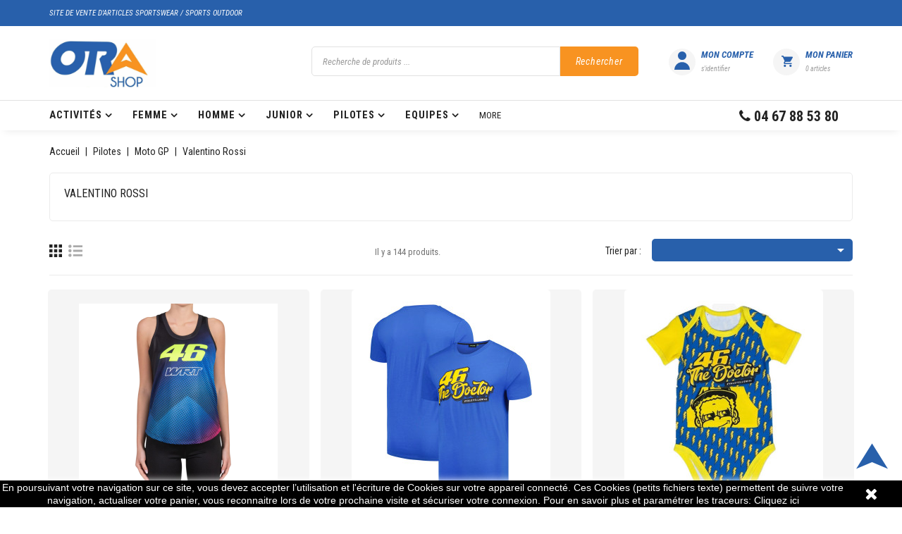

--- FILE ---
content_type: text/html; charset=utf-8
request_url: https://www.otrashop.com/254-valentino-rossi
body_size: 49791
content:
<!doctype html>
<html lang="fr">

  <head>
    
      
  <meta charset="utf-8">


  <meta http-equiv="x-ua-compatible" content="ie=edge">



  <title>articles dérivés du pilote de Moto GP Valentino Rossi</title>
  <meta name="description" content="Retrouvez notre sélection d&#039;articles dérivés du pilote de Moto GP Valentino Rossi">
  <meta name="keywords" content="">
        <link rel="canonical" href="https://www.otrashop.com/254-valentino-rossi">
    
                  <link rel="alternate" href="https://www.otrashop.com/254-valentino-rossi" hreflang="fr">
        



  <meta name="viewport" content="width=device-width, initial-scale=1">



  <link rel="icon" type="image/vnd.microsoft.icon" href="/img/favicon.ico?1578499457">
  <link rel="shortcut icon" type="image/x-icon" href="/img/favicon.ico?1578499457">



    <link rel="stylesheet" href="https://www.otrashop.com/themes/beaulook/assets/css/theme.css" type="text/css" media="all">
  <link rel="stylesheet" href="https://www.otrashop.com/modules/ps_socialfollow/views/css/ps_socialfollow.css" type="text/css" media="all">
  <link rel="stylesheet" href="https://www.otrashop.com/modules/wbblocksearch/views/css/wbsearch.css" type="text/css" media="all">
  <link rel="stylesheet" href="https://www.otrashop.com/modules/paypal/views/css/paypal_fo.css" type="text/css" media="all">
  <link rel="stylesheet" href="https://www.otrashop.com/modules/ps_facetedsearch/views/dist/front.css" type="text/css" media="all">
  <link rel="stylesheet" href="https://www.otrashop.com/modules/wbfeature//views/css/jquery.mCustomScrollbar.css" type="text/css" media="all">
  <link rel="stylesheet" href="https://www.otrashop.com/modules/wbfeature//views/css/front.css" type="text/css" media="all">
  <link rel="stylesheet" href="https://www.otrashop.com/modules/wbmegamenu/views/css/wbmegamenu.css" type="text/css" media="all">
  <link rel="stylesheet" href="https://www.otrashop.com/modules/wbthemeconfigurator/views/css/frontend/font-awesome.min.css" type="text/css" media="all">
  <link rel="stylesheet" href="https://www.otrashop.com/modules/wbthemeconfigurator/views/css/frontend/owl.carousel.min.css" type="text/css" media="all">
  <link rel="stylesheet" href="https://www.otrashop.com/modules/wbthemeconfigurator/views/css/frontend/owl.theme.default.min.css" type="text/css" media="all">
  <link rel="stylesheet" href="https://www.otrashop.com/modules/wbthemeconfigurator/views/css/frontend/lightbox.css" type="text/css" media="all">
  <link rel="stylesheet" href="https://www.otrashop.com/modules/wbthemeconfigurator/views/css/frontend/animate.css" type="text/css" media="all">
  <link rel="stylesheet" href="https://www.otrashop.com/modules/wbthemeconfigurator/views/css/frontend/nivo-slider.css" type="text/css" media="all">
  <link rel="stylesheet" href="https://www.otrashop.com/modules/wbthemeconfigurator/views/css/frontend/bootstrap-select.min.css" type="text/css" media="all">
  <link rel="stylesheet" href="https://www.otrashop.com/modules/payplug/views//css/front-v4.21.0.css" type="text/css" media="all">
  <link rel="stylesheet" href="https://www.otrashop.com/modules/boxtalconnect/views/css/maplibre-gl.css" type="text/css" media="all">
  <link rel="stylesheet" href="https://www.otrashop.com/modules/boxtalconnect/views/css/parcel-point.css" type="text/css" media="all">
  <link rel="stylesheet" href="https://www.otrashop.com/js/jquery/ui/themes/base/minified/jquery-ui.min.css" type="text/css" media="all">
  <link rel="stylesheet" href="https://www.otrashop.com/js/jquery/ui/themes/base/minified/jquery.ui.theme.min.css" type="text/css" media="all">
  <link rel="stylesheet" href="https://www.otrashop.com/js/jquery/plugins/autocomplete/jquery.autocomplete.css" type="text/css" media="all">
  <link rel="stylesheet" href="https://www.otrashop.com/modules/boxtalconnect/views/css/maplibre-gl.css" type="text/css" media="all">
  <link rel="stylesheet" href="https://www.otrashop.com/modules/boxtalconnect/views/css/parcel-point.css" type="text/css" media="all">
  <link rel="stylesheet" href="https://www.otrashop.com/modules/wbblog/views//css/wbblog.css" type="text/css" media="all">
  <link rel="stylesheet" href="https://www.otrashop.com/themes/beaulook/assets/css/custom.css" type="text/css" media="all">
  <link rel="stylesheet" href="https://www.otrashop.com/modules/wbthemecustomizer/views/css/front/configCss-1.css" type="text/css" media="all">


<script type="text/javascript">
var LANG_RTL=0;
var langIso='fr';
var baseUri='https://www.otrashop.com/';
var WB_stickyMenu=true;
var WB_mainLayout='fullwidth';
 </script>
  <link rel="stylesheet" href="/themes/otrashop/assets/css/child-theme.css" type="text/css" media="all">



  

  <script type="text/javascript">
        var PAYPLUG_DOMAIN = "https:\/\/secure.payplug.com";
        var disable_review_form_txt = "Not exists a criterion to review for this product or this language";
        var enable_dropdown_defaultcart = 1;
        var enable_flycart_effect = 0;
        var enable_notification = 0;
        var height_cart_item = "135";
        var integratedPaymentError = "Paiement refus\u00e9, veuillez r\u00e9essayer.";
        var is_sandbox_mode = false;
        var module_name = "payplug";
        var number_cartitem_display = 3;
        var payplug_ajax_url = "https:\/\/www.otrashop.com\/module\/payplug\/ajax";
        var prestashop = {"cart":{"products":[],"totals":{"total":{"type":"total","label":"Total","amount":0,"value":"0,00\u00a0\u20ac"},"total_including_tax":{"type":"total","label":"Total TTC","amount":0,"value":"0,00\u00a0\u20ac"},"total_excluding_tax":{"type":"total","label":"Total HT :","amount":0,"value":"0,00\u00a0\u20ac"}},"subtotals":{"products":{"type":"products","label":"Sous-total","amount":0,"value":"0,00\u00a0\u20ac"},"discounts":null,"shipping":{"type":"shipping","label":"Livraison","amount":0,"value":"gratuit"},"tax":null},"products_count":0,"summary_string":"0 articles","vouchers":{"allowed":1,"added":[]},"discounts":[{"id_cart_rule":"77","id_customer":"0","date_from":"2026-01-07 08:00:00","date_to":"2026-02-03 23:59:00","description":"Promotions soldes d'hiver 2026 niveau 1 profitez de  5% de r\u00e9duction pour tout achat sup\u00e9rieur \u00e0 40\u20ac ","quantity":"9998","quantity_per_user":"10","priority":"1","partial_use":"1","code":"","minimum_amount":"40.00","minimum_amount_tax":"1","minimum_amount_currency":"1","minimum_amount_shipping":"0","country_restriction":"0","carrier_restriction":"0","group_restriction":"0","cart_rule_restriction":"0","product_restriction":"0","shop_restriction":"0","free_shipping":"0","reduction_percent":"5.00","reduction_amount":"0.00","reduction_tax":"0","reduction_currency":"1","reduction_product":"0","reduction_exclude_special":"0","gift_product":"0","gift_product_attribute":"0","highlight":"1","active":"1","date_add":"2026-01-06 17:39:16","date_upd":"2026-01-22 19:13:24","id_lang":"1","name":"Promotions soldes d'hiver 2026 niveau 1  (plus de 40\u20ac)","quantity_for_user":10},{"id_cart_rule":"78","id_customer":"0","date_from":"2026-01-07 08:00:00","date_to":"2026-02-03 23:59:00","description":"Promotions soldes d'hiver 2026 niveau 2 profitez de 5% de r\u00e9duction suppl\u00e9mentaire (en plus des 5% d\u00e9j\u00e0 valid\u00e9) pour tout achat sup\u00e9rieur \u00e0 100\u20ac ","quantity":"10000","quantity_per_user":"10","priority":"1","partial_use":"1","code":"","minimum_amount":"100.00","minimum_amount_tax":"1","minimum_amount_currency":"1","minimum_amount_shipping":"0","country_restriction":"0","carrier_restriction":"0","group_restriction":"0","cart_rule_restriction":"0","product_restriction":"0","shop_restriction":"0","free_shipping":"0","reduction_percent":"5.00","reduction_amount":"0.00","reduction_tax":"0","reduction_currency":"1","reduction_product":"0","reduction_exclude_special":"0","gift_product":"0","gift_product_attribute":"0","highlight":"1","active":"1","date_add":"2026-01-06 17:42:51","date_upd":"2026-01-06 17:42:51","id_lang":"1","name":"Promotions soldes d'hiver 2026 niveau 2  (plus de 100\u20ac)","quantity_for_user":10},{"id_cart_rule":"79","id_customer":"0","date_from":"2026-01-07 08:00:00","date_to":"2026-02-03 23:59:00","description":"Promotions soldes d'hiver 2026 niveau 3 profitez de 5% de r\u00e9duction suppl\u00e9mentaire (en plus des 10% d\u00e9j\u00e0 valid\u00e9) pour tout achat sup\u00e9rieur \u00e0 200\u20ac ","quantity":"10000","quantity_per_user":"10","priority":"1","partial_use":"1","code":"","minimum_amount":"200.00","minimum_amount_tax":"1","minimum_amount_currency":"1","minimum_amount_shipping":"0","country_restriction":"0","carrier_restriction":"0","group_restriction":"0","cart_rule_restriction":"0","product_restriction":"0","shop_restriction":"0","free_shipping":"0","reduction_percent":"5.00","reduction_amount":"0.00","reduction_tax":"0","reduction_currency":"1","reduction_product":"0","reduction_exclude_special":"0","gift_product":"0","gift_product_attribute":"0","highlight":"1","active":"1","date_add":"2026-01-06 17:45:12","date_upd":"2026-01-06 17:45:12","id_lang":"1","name":"Promotions soldes d'hiver 2026 niveau 3  (plus de 200\u20ac)","quantity_for_user":10}],"minimalPurchase":0,"minimalPurchaseRequired":""},"currency":{"name":"euro","iso_code":"EUR","iso_code_num":"978","sign":"\u20ac"},"customer":{"lastname":null,"firstname":null,"email":null,"birthday":null,"newsletter":null,"newsletter_date_add":null,"optin":null,"website":null,"company":null,"siret":null,"ape":null,"is_logged":false,"gender":{"type":null,"name":null},"addresses":[]},"language":{"name":"Fran\u00e7ais (French)","iso_code":"fr","locale":"fr-FR","language_code":"fr","is_rtl":"0","date_format_lite":"d\/m\/Y","date_format_full":"d\/m\/Y H:i:s","id":1},"page":{"title":"","canonical":"https:\/\/www.otrashop.com\/254-valentino-rossi","meta":{"title":"articles d\u00e9riv\u00e9s du pilote de Moto GP Valentino Rossi","description":"Retrouvez notre s\u00e9lection d'articles d\u00e9riv\u00e9s du pilote de Moto GP Valentino Rossi","keywords":"","robots":"index"},"page_name":"category","body_classes":{"lang-fr":true,"lang-rtl":false,"country-FR":true,"currency-EUR":true,"layout-full-width":true,"page-category":true,"tax-display-enabled":true,"category-id-254":true,"category-Valentino Rossi":true,"category-id-parent-260":true,"category-depth-level-4":true},"admin_notifications":[]},"shop":{"name":"Otra Shop","logo":"\/img\/prestashop-logo-1578499457.jpg","stores_icon":"\/img\/logo_stores.png","favicon":"\/img\/favicon.ico"},"urls":{"base_url":"https:\/\/www.otrashop.com\/","current_url":"https:\/\/www.otrashop.com\/254-valentino-rossi","shop_domain_url":"https:\/\/www.otrashop.com","img_ps_url":"https:\/\/www.otrashop.com\/img\/","img_cat_url":"https:\/\/www.otrashop.com\/img\/c\/","img_lang_url":"https:\/\/www.otrashop.com\/img\/l\/","img_prod_url":"https:\/\/www.otrashop.com\/img\/p\/","img_manu_url":"https:\/\/www.otrashop.com\/img\/m\/","img_sup_url":"https:\/\/www.otrashop.com\/img\/su\/","img_ship_url":"https:\/\/www.otrashop.com\/img\/s\/","img_store_url":"https:\/\/www.otrashop.com\/img\/st\/","img_col_url":"https:\/\/www.otrashop.com\/img\/co\/","img_url":"https:\/\/www.otrashop.com\/themes\/otrashop\/assets\/img\/","css_url":"https:\/\/www.otrashop.com\/themes\/otrashop\/assets\/css\/","js_url":"https:\/\/www.otrashop.com\/themes\/otrashop\/assets\/js\/","pic_url":"https:\/\/www.otrashop.com\/upload\/","pages":{"address":"https:\/\/www.otrashop.com\/adresse","addresses":"https:\/\/www.otrashop.com\/adresses","authentication":"https:\/\/www.otrashop.com\/connexion","cart":"https:\/\/www.otrashop.com\/panier","category":"https:\/\/www.otrashop.com\/index.php?controller=category","cms":"https:\/\/www.otrashop.com\/index.php?controller=cms","contact":"https:\/\/www.otrashop.com\/nous-contacter","discount":"https:\/\/www.otrashop.com\/recompenses-otrashop","guest_tracking":"https:\/\/www.otrashop.com\/suivi-commande-invite","history":"https:\/\/www.otrashop.com\/historique-commandes","identity":"https:\/\/www.otrashop.com\/identite","index":"https:\/\/www.otrashop.com\/","my_account":"https:\/\/www.otrashop.com\/mon-compte","order_confirmation":"https:\/\/www.otrashop.com\/confirmation-commande","order_detail":"https:\/\/www.otrashop.com\/index.php?controller=order-detail","order_follow":"https:\/\/www.otrashop.com\/suivi-commande","order":"https:\/\/www.otrashop.com\/commande","order_return":"https:\/\/www.otrashop.com\/index.php?controller=order-return","order_slip":"https:\/\/www.otrashop.com\/avoirs","pagenotfound":"https:\/\/www.otrashop.com\/page-introuvable","password":"https:\/\/www.otrashop.com\/recuperation-mot-de-passe","pdf_invoice":"https:\/\/www.otrashop.com\/index.php?controller=pdf-invoice","pdf_order_return":"https:\/\/www.otrashop.com\/index.php?controller=pdf-order-return","pdf_order_slip":"https:\/\/www.otrashop.com\/index.php?controller=pdf-order-slip","prices_drop":"https:\/\/www.otrashop.com\/promotions","product":"https:\/\/www.otrashop.com\/index.php?controller=product","search":"https:\/\/www.otrashop.com\/recherche","sitemap":"https:\/\/www.otrashop.com\/plan-du-site","stores":"https:\/\/www.otrashop.com\/magasins","supplier":"https:\/\/www.otrashop.com\/fournisseur","register":"https:\/\/www.otrashop.com\/connexion?create_account=1","order_login":"https:\/\/www.otrashop.com\/commande?login=1"},"alternative_langs":{"fr":"https:\/\/www.otrashop.com\/254-valentino-rossi"},"theme_assets":"\/themes\/otrashop\/assets\/","actions":{"logout":"https:\/\/www.otrashop.com\/?mylogout="},"no_picture_image":{"bySize":{"small_default":{"url":"https:\/\/www.otrashop.com\/img\/p\/fr-default-small_default.jpg","width":98,"height":98},"cart_default":{"url":"https:\/\/www.otrashop.com\/img\/p\/fr-default-cart_default.jpg","width":125,"height":125},"home_default":{"url":"https:\/\/www.otrashop.com\/img\/p\/fr-default-home_default.jpg","width":282,"height":322},"medium_default":{"url":"https:\/\/www.otrashop.com\/img\/p\/fr-default-medium_default.jpg","width":452,"height":452},"large_default":{"url":"https:\/\/www.otrashop.com\/img\/p\/fr-default-large_default.jpg","width":700,"height":800}},"small":{"url":"https:\/\/www.otrashop.com\/img\/p\/fr-default-small_default.jpg","width":98,"height":98},"medium":{"url":"https:\/\/www.otrashop.com\/img\/p\/fr-default-home_default.jpg","width":282,"height":322},"large":{"url":"https:\/\/www.otrashop.com\/img\/p\/fr-default-large_default.jpg","width":700,"height":800},"legend":""}},"configuration":{"display_taxes_label":true,"is_catalog":false,"show_prices":true,"opt_in":{"partner":true},"quantity_discount":{"type":"discount","label":"Remise"},"voucher_enabled":1,"return_enabled":1},"field_required":[],"breadcrumb":{"links":[{"title":"Accueil","url":"https:\/\/www.otrashop.com\/"},{"title":"Pilotes","url":"https:\/\/www.otrashop.com\/250-pilotes"},{"title":"Moto GP","url":"https:\/\/www.otrashop.com\/260-moto-gp"},{"title":"Valentino Rossi","url":"https:\/\/www.otrashop.com\/254-valentino-rossi"}],"count":4},"link":{"protocol_link":"https:\/\/","protocol_content":"https:\/\/"},"time":1769219814,"static_token":"1f3bf95db18999f7bd9e2525f7f6e5c1","token":"c64c262db10f6246a997f8ecd3fafa47"};
        var psemailsubscription_subscription = "https:\/\/www.otrashop.com\/module\/ps_emailsubscription\/subscription";
        var search_url = "https:\/\/www.otrashop.com\/recherche";
        var show_popup = 1;
        var type_dropdown_defaultcart = "dropdown";
        var type_flycart_effect = "";
        var width_cart_item = "265";
        var xprt_base_dir = "https:\/\/www.otrashop.com\/";
      </script>




  


  <script type="text/javascript">
    (window.gaDevIds=window.gaDevIds||[]).push('d6YPbH');
    (function(i,s,o,g,r,a,m){i['GoogleAnalyticsObject']=r;i[r]=i[r]||function(){
      (i[r].q=i[r].q||[]).push(arguments)},i[r].l=1*new Date();a=s.createElement(o),
      m=s.getElementsByTagName(o)[0];a.async=1;a.src=g;m.parentNode.insertBefore(a,m)
    })(window,document,'script','https://www.google-analytics.com/analytics.js','ga');

          ga('create', 'UA-143819150-1', 'auto');
                  ga('set', 'anonymizeIp', true);
              ga('send', 'pageview');
        ga('require', 'ec');
  </script>

 <script type="text/javascript">
            
        document.addEventListener('DOMContentLoaded', function() {
            if (typeof GoogleAnalyticEnhancedECommerce !== 'undefined') {
                var MBG = GoogleAnalyticEnhancedECommerce;
                MBG.setCurrency('EUR');
                MBG.add({"id":27,"name":"chemise-a-carreaux-67-shilton","category":"accueil","brand":"shilton","variant":"","type":"typical","position":"0","quantity":1,"list":"category","url":"https%3A%2F%2Fwww.otrashop.com%2Faccueil%2F27-chemise-a-carreaux-67-shilton.html","price":32.99},'',true);MBG.add({"id":108,"name":"t-shirt-honda-lorenzo-big-99","category":"accueil","brand":"honda-hrc","variant":"","type":"typical","position":1,"quantity":1,"list":"category","url":"https%3A%2F%2Fwww.otrashop.com%2Faccueil%2F108-t-shirt-honda-lorenzo-big-99.html","price":10.5},'',true);MBG.add({"id":112,"name":"t-shirt-enfant-dual-honda-jorge-lorenzo-jl99","category":"accueil","brand":"honda-hrc","variant":"","type":"typical","position":2,"quantity":1,"list":"category","url":"https%3A%2F%2Fwww.otrashop.com%2Faccueil%2F112-t-shirt-enfant-dual-honda-jorge-lorenzo-jl99.html","price":10.5},'',true);MBG.add({"id":174,"name":"ensemble-de-ski-enfant-peak-mountain-garcon-espion","category":"accueil","brand":"peak-mountain","variant":"","type":"typical","position":3,"quantity":1,"list":"category","url":"https%3A%2F%2Fwww.otrashop.com%2Faccueil%2F174-ensemble-de-ski-enfant-peak-mountain-garcon-espion-.html","price":37.5},'',true);MBG.add({"id":181,"name":"botte-de-neige-vertigo-alpes-brako-homme","category":"accueil","brand":"alpes-vertigo","variant":"","type":"typical","position":4,"quantity":1,"list":"category","url":"https%3A%2F%2Fwww.otrashop.com%2Faccueil%2F181-botte-de-neige-vertigo-alpes-brako-homme.html","price":44.99},'',true);MBG.add({"id":188,"name":"botte-de-neige-vertigo-alpes-etroc-enfant","category":"accueil","brand":"alpes-vertigo","variant":"","type":"typical","position":5,"quantity":1,"list":"category","url":"https%3A%2F%2Fwww.otrashop.com%2Faccueil%2F188-botte-de-neige-vertigo-alpes-etroc-enfant.html","price":16},'',true);MBG.add({"id":240,"name":"chaussettes-ski-access-monnet-sports","category":"accueil","brand":"monnet-sport","variant":"","type":"typical","position":6,"quantity":1,"list":"category","url":"https%3A%2F%2Fwww.otrashop.com%2Faccueil%2F240-chaussettes-ski-access-monnet-sports.html","price":19.99},'',true);MBG.add({"id":241,"name":"chaussettes-monnet-ski-wooly-silk","category":"accueil","brand":"monnet-sport","variant":"","type":"typical","position":7,"quantity":1,"list":"category","url":"https%3A%2F%2Fwww.otrashop.com%2Faccueil%2F241-chaussettes-monnet-ski-wooly-silk.html","price":14.99},'',true);MBG.addProductClick({"id":27,"name":"chemise-a-carreaux-67-shilton","category":"accueil","brand":"shilton","variant":"","type":"typical","position":"0","quantity":1,"list":"category","url":"https%3A%2F%2Fwww.otrashop.com%2Faccueil%2F27-chemise-a-carreaux-67-shilton.html","price":32.99});MBG.addProductClick({"id":108,"name":"t-shirt-honda-lorenzo-big-99","category":"accueil","brand":"honda-hrc","variant":"","type":"typical","position":1,"quantity":1,"list":"category","url":"https%3A%2F%2Fwww.otrashop.com%2Faccueil%2F108-t-shirt-honda-lorenzo-big-99.html","price":10.5});MBG.addProductClick({"id":112,"name":"t-shirt-enfant-dual-honda-jorge-lorenzo-jl99","category":"accueil","brand":"honda-hrc","variant":"","type":"typical","position":2,"quantity":1,"list":"category","url":"https%3A%2F%2Fwww.otrashop.com%2Faccueil%2F112-t-shirt-enfant-dual-honda-jorge-lorenzo-jl99.html","price":10.5});MBG.addProductClick({"id":174,"name":"ensemble-de-ski-enfant-peak-mountain-garcon-espion","category":"accueil","brand":"peak-mountain","variant":"","type":"typical","position":3,"quantity":1,"list":"category","url":"https%3A%2F%2Fwww.otrashop.com%2Faccueil%2F174-ensemble-de-ski-enfant-peak-mountain-garcon-espion-.html","price":37.5});MBG.addProductClick({"id":181,"name":"botte-de-neige-vertigo-alpes-brako-homme","category":"accueil","brand":"alpes-vertigo","variant":"","type":"typical","position":4,"quantity":1,"list":"category","url":"https%3A%2F%2Fwww.otrashop.com%2Faccueil%2F181-botte-de-neige-vertigo-alpes-brako-homme.html","price":44.99});MBG.addProductClick({"id":188,"name":"botte-de-neige-vertigo-alpes-etroc-enfant","category":"accueil","brand":"alpes-vertigo","variant":"","type":"typical","position":5,"quantity":1,"list":"category","url":"https%3A%2F%2Fwww.otrashop.com%2Faccueil%2F188-botte-de-neige-vertigo-alpes-etroc-enfant.html","price":16});MBG.addProductClick({"id":240,"name":"chaussettes-ski-access-monnet-sports","category":"accueil","brand":"monnet-sport","variant":"","type":"typical","position":6,"quantity":1,"list":"category","url":"https%3A%2F%2Fwww.otrashop.com%2Faccueil%2F240-chaussettes-ski-access-monnet-sports.html","price":19.99});MBG.addProductClick({"id":241,"name":"chaussettes-monnet-ski-wooly-silk","category":"accueil","brand":"monnet-sport","variant":"","type":"typical","position":7,"quantity":1,"list":"category","url":"https%3A%2F%2Fwww.otrashop.com%2Faccueil%2F241-chaussettes-monnet-ski-wooly-silk.html","price":14.99});
            }
        });
        
    </script>
<script>
    
    function setcook() {
        var nazwa = 'cookie_ue';
        var wartosc = '1';
        var expire = new Date();
        expire.setMonth(expire.getMonth() + 12);
        document.cookie = nazwa + "=" + escape(wartosc) + ";path=/;" + ((expire == null) ? "" : ("; expires=" + expire.toGMTString()))
    }

    
        

    
        
        function closeUeNotify() {
                        $('#cookieNotice').animate(
                    {bottom: '-200px'},
                    2500, function () {
                        $('#cookieNotice').hide();
                    });
            setcook();
                    }
    
        
    
</script>
<style>
    
    .closeFontAwesome:before {
        content: "\f00d";
        font-family: "FontAwesome";
        display: inline-block;
        font-size: 23px;
        line-height: 23px;
        color: #FFFFFF;
        padding-right: 15px;
        cursor: pointer;
    }

    .closeButtonNormal {
         display: block; 
        text-align: center;
        padding: 2px 5px;
        border-radius: 2px;
        color: #FFFFFF;
        background: #2860AB;
        cursor: pointer;
    }

    #cookieNotice p {
        margin: 0px;
        padding: 0px;
    }


    #cookieNoticeContent {
        
                
    }

    
</style>
<div id="cookieNotice" style=" width: 100%; position: fixed; bottom:0px; box-shadow: 0px 0 10px 0 #FFFFFF; background: #000000; z-index: 9999; font-size: 14px; line-height: 1.3em; font-family: arial; left: 0px; text-align:center; color:#FFF; opacity: 1 ">
    <div id="cookieNoticeContent" style="position:relative; margin:auto; width:100%; display:block;">
        <table style="width:100%;">
            <tr>
                        <td style="text-align:center;">
                <span style="color:#ffffff;">En poursuivant votre navigation sur ce site, vous devez accepter l’utilisation et l'écriture de Cookies sur votre appareil connecté. Ces Cookies (petits fichiers texte) permettent de suivre votre navigation, actualiser votre panier, vous reconnaitre lors de votre prochaine visite et sécuriser votre connexion. Pour en savoir plus et paramétrer les traceurs: <a href="http://www.cnil.fr/vos-obligations/sites-web-cookies-et-autres-traceurs/que-dit-la-loi/" target="_blank"><span style="color:#ffffff;">Cliquez ici</span></a></span>
            </td>
                            <td style="width:80px; vertical-align:middle; padding-right:20px; text-align:right;">
                                            <span class="closeFontAwesome" onclick="closeUeNotify()"></span>
                                    </td>
                        </tr>
            <tr>
                            </tr>
        </table>
    </div>
</div><script>
    var pluginData = pluginData ? pluginData : { };
    pluginData['bx'] = pluginData['bx'] ? pluginData['bx'] : { };
    pluginData['bx'].translation = {
        error: {
                carrierNotFound: "Impossible de trouver le transporteur",
                couldNotSelectPoint: "Erreur lors de la sélection du transporteur"
        },
        text: {
                chooseParcelPoint: "Choisir ce point de retrait",
                closeMap: "Fermer la carte",
                closedLabel: "Fermé      ",
        },
        distance: "à %s km",
    }
    pluginData['bx'].mapLogoImageUrl = "https://resource.boxtal.com/images/boxtal-maps.svg";
    pluginData['bx'].mapLogoHrefUrl = "https://www.boxtal.com";
    pluginData['bx'].ajaxUrl = "https://www.otrashop.com/module/boxtalconnect/ajax";
    pluginData['bx'].token = "1f3bf95db18999f7bd9e2525f7f6e5c1";
</script>






<link href="https://fonts.googleapis.com/css?family=Poppins:300,400,500,600,700" rel="stylesheet">

<svg style="display: none;">
  <symbol id="huser" viewBox="0 0 30 30">
      <path d="M83.1,38.19a6.05,6.05,0,1,1-6.05-6.05,6.05,6.05,0,0,1,6.05,6.05Zm0,0" transform="translate(-62.05 -28.089)"/>
      <path d="M42.966,152.14A10.966,10.966,0,0,0,32,163.106H53.933A10.966,10.966,0,0,0,42.966,152.14Zm0,0" transform="translate(-27.966 -132.963)"/>
  </symbol>
  <symbol id="hcart" viewBox="0 0 30 30">
    <path d="M15,0A15,15,0,1,1,0,15,15,15,0,0,1,15,0Z" transform="translate(1403 89)" opacity="0.45"/>
    <path d="M4.8,12.8a1.6,1.6,0,1,0,1.6,1.6,1.6,1.6,0,0,0-1.6-1.6ZM0,0V1.6H1.6L4.48,7.68,3.36,9.6a2.842,2.842,0,0,0-.16.8A1.6,1.6,0,0,0,4.8,12h9.6V10.4H5.12a.172.172,0,0,1-.16-.16v-.08L5.68,8.8H11.6A1.459,1.459,0,0,0,12.96,8l2.88-5.2A.44.44,0,0,0,16,2.4a.756.756,0,0,0-.8-.8H3.36L2.64,0ZM12.8,12.8a1.6,1.6,0,1,0,1.6,1.6,1.6,1.6,0,0,0-1.6-1.6Zm0,0"/>
  </symbol>

  <symbol id="hsearch" viewBox="0 0 483.083 483.083">
    <path d="M332.74,315.35c30.883-33.433,50.15-78.2,50.15-127.5C382.89,84.433,298.74,0,195.04,0S7.19,84.433,7.19,187.85
      S91.34,375.7,195.04,375.7c42.217,0,81.033-13.883,112.483-37.4l139.683,139.683c3.4,3.4,7.65,5.1,11.9,5.1s8.783-1.7,11.9-5.1
      c6.517-6.517,6.517-17.283,0-24.083L332.74,315.35z M41.19,187.85C41.19,103.133,110.04,34,195.04,34
      c84.717,0,153.85,68.85,153.85,153.85S280.04,341.7,195.04,341.7S41.19,272.567,41.19,187.85z"/>
  </symbol>

 <symbol viewBox="0 0 129 129" id="hwish">
       <path d="m121.6,40.1c-3.3-16.6-15.1-27.3-30.3-27.3-8.5,0-17.7,3.5-26.7,10.1-9.1-6.8-18.3-10.3-26.9-10.3-15.2,0-27.1,10.8-30.3,27.6-4.8,24.9 10.6,58 55.7,76 0.5,0.2 1,0.3 1.5,0.3 0.5,0 1-0.1 1.5-0.3 45-18.4 60.3-51.4 55.5-76.1zm-57,67.9c-39.6-16.4-53.3-45-49.2-66.3 2.4-12.7 11.2-21 22.3-21 7.5,0 15.9,3.6 24.3,10.5 1.5,1.2 3.6,1.2 5.1,0 8.4-6.7 16.7-10.2 24.2-10.2 11.1,0 19.8,8.1 22.3,20.7 4.1,21.1-9.5,49.6-49,66.3z"></path>
    </symbol>

   <symbol viewBox="0 0 490 490" id="hcom">
       <path d="M215.746,324.797L109.763,98.724l127.557-23.822v288.682c-137.303,6.625-190.134,99.45-192.383,103.566l-12.408,22.659
      h444.023l-17.213-24.174c-2.876-4.024-69.217-94.753-191.419-101.975V69.195l113.894-21.267l-107.56,229.424H490L382.395,47.82
      l93.958-17.534l-5.615-30.095L28.886,82.689l5.615,30.095l71.115-13.281L0,324.797H215.746z M88.939,459.209
      c24.021-26.209,74.909-65.653,163.68-65.653c76.791,0,131.336,39.046,159.61,65.653H88.939z M322.403,246.752l59.731-127.419
      l59.716,127.419H322.403z M48.149,294.197l59.716-127.419l59.731,127.419H48.149z"></path>
  </symbol>

  <symbol viewBox="0 0 129 129" id="heart">
        <path d="m121.6,40.1c-3.3-16.6-15.1-27.3-30.3-27.3-8.5,0-17.7,3.5-26.7,10.1-9.1-6.8-18.3-10.3-26.9-10.3-15.2,0-27.1,10.8-30.3,27.6-4.8,24.9 10.6,58 55.7,76 0.5,0.2 1,0.3 1.5,0.3 0.5,0 1-0.1 1.5-0.3 45-18.4 60.3-51.4 55.5-76.1zm-57,67.9c-39.6-16.4-53.3-45-49.2-66.3 2.4-12.7 11.2-21 22.3-21 7.5,0 15.9,3.6 24.3,10.5 1.5,1.2 3.6,1.2 5.1,0 8.4-6.7 16.7-10.2 24.2-10.2 11.1,0 19.8,8.1 22.3,20.7 4.1,21.1-9.5,49.6-49,66.3z"></path>
   </symbol>

   <symbol viewBox="0 0 459 459" id="bquick">
        <path d="M408,408H51V51h178.5V0H51C22.95,0,0,22.95,0,51v357c0,28.05,22.95,51,51,51h357c28.05,0,51-22.95,51-51V229.5h-51V408z M280.5,0v51h91.8L122.4,300.9l35.7,35.699L408,86.7v91.8h51V0H280.5z"></path>
   </symbol>

  <symbol viewBox="0 0 490 490" id="compare">
       <path d="M215.746,324.797L109.763,98.724l127.557-23.822v288.682c-137.303,6.625-190.134,99.45-192.383,103.566l-12.408,22.659
      h444.023l-17.213-24.174c-2.876-4.024-69.217-94.753-191.419-101.975V69.195l113.894-21.267l-107.56,229.424H490L382.395,47.82
      l93.958-17.534l-5.615-30.095L28.886,82.689l5.615,30.095l71.115-13.281L0,324.797H215.746z M88.939,459.209
      c24.021-26.209,74.909-65.653,163.68-65.653c76.791,0,131.336,39.046,159.61,65.653H88.939z M322.403,246.752l59.731-127.419
      l59.716,127.419H322.403z M48.149,294.197l59.716-127.419l59.731,127.419H48.149z"></path>
      </symbol>

  <symbol viewBox="0 0 459.529 459.529" id="bcart">
      <path d="M17,55.231h48.733l69.417,251.033c1.983,7.367,8.783,12.467,16.433,12.467h213.35c6.8,0,12.75-3.967,15.583-10.2
      l77.633-178.5c2.267-5.383,1.7-11.333-1.417-16.15c-3.117-4.817-8.5-7.65-14.167-7.65H206.833c-9.35,0-17,7.65-17,17
      s7.65,17,17,17H416.5l-62.9,144.5H164.333L94.917,33.698c-1.983-7.367-8.783-12.467-16.433-12.467H17c-9.35,0-17,7.65-17,17
      S7.65,55.231,17,55.231z"></path>
    <path d="M135.433,438.298c21.25,0,38.533-17.283,38.533-38.533s-17.283-38.533-38.533-38.533S96.9,378.514,96.9,399.764
      S114.183,438.298,135.433,438.298z"></path>
    <path d="M376.267,438.298c0.85,0,1.983,0,2.833,0c10.2-0.85,19.55-5.383,26.35-13.317c6.8-7.65,9.917-17.567,9.35-28.05
      c-1.417-20.967-19.833-37.117-41.083-35.7c-21.25,1.417-37.117,20.117-35.7,41.083
      C339.433,422.431,356.15,438.298,376.267,438.298z"></path>
  </symbol>

  <symbol viewBox="0 0 95.494 95.494" id="clist">
      <circle cx="10.906" cy="17.294" r="10.906"/>
      <circle cx="10.906" cy="47.294" r="10.906"/>
      <circle cx="10.906" cy="78.2" r="10.906"/>
      <path d="M34.258,24.43h59.236c0.529,0,1.039-0.211,1.414-0.586s0.586-0.884,0.586-1.414l-0.002-10.271c0-1.104-0.896-2-2-2
        H34.258c-1.104,0-2,0.896-2,2V22.43C32.258,23.534,33.153,24.43,34.258,24.43z"/>
      <path d="M93.492,40.158H34.258c-1.104,0-2,0.896-2,2v10.271c0,1.104,0.896,2,2,2h59.236c0.529,0,1.039-0.211,1.414-0.586
        s0.586-0.885,0.586-1.414l-0.002-10.271C95.492,41.054,94.598,40.158,93.492,40.158z"/>
      <path d="M93.492,71.064H34.258c-1.104,0-2,0.896-2,2v10.271c0,1.104,0.896,2,2,2h59.236c0.529,0,1.039-0.211,1.414-0.586
        s0.586-0.885,0.586-1.414l-0.002-10.271C95.492,71.96,94.598,71.064,93.492,71.064z"/>
  </symbol>

  <symbol viewBox="0 0 341.333 341.333" id="cgrid">
      <rect x="128" y="128" width="85.333" height="85.333"/>
      <rect x="0" y="0" width="85.333" height="85.333"/>
      <rect x="128" y="256" width="85.333" height="85.333"/>
      <rect x="0" y="128" width="85.333" height="85.333"/>
      <rect x="0" y="256" width="85.333" height="85.333"/>
      <rect x="256" y="0" width="85.333" height="85.333"/>
      <rect x="128" y="0" width="85.333" height="85.333"/>
      <rect x="256" y="128" width="85.333" height="85.333"/>
      <rect x="256" y="256" width="85.333" height="85.333"/>
  </symbol>

  <symbol id="clock" viewBox="0 0 465.2 465.2">
      <path d="M279.591,423.714c-3.836,0.956-7.747,1.805-11.629,2.52c-10.148,1.887-16.857,11.647-14.98,21.804
        c0.927,4.997,3.765,9.159,7.618,11.876c3.971,2.795,9.025,4.057,14.175,3.099c4.623-0.858,9.282-1.867,13.854-3.008
        c10.021-2.494,16.126-12.646,13.626-22.662C299.761,427.318,289.618,421.218,279.591,423.714z"/>
      <path d="M417.887,173.047c1.31,3.948,3.811,7.171,6.97,9.398c4.684,3.299,10.813,4.409,16.662,2.475
        c9.806-3.256,15.119-13.83,11.875-23.631c-1.478-4.468-3.118-8.95-4.865-13.314c-3.836-9.59-14.714-14.259-24.309-10.423
        c-9.585,3.834-14.256,14.715-10.417,24.308C415.271,165.528,416.646,169.293,417.887,173.047z"/>
      <path d="M340.36,397.013c-3.299,2.178-6.704,4.286-10.134,6.261c-8.949,5.162-12.014,16.601-6.854,25.546
        c1.401,2.433,3.267,4.422,5.416,5.942c5.769,4.059,13.604,4.667,20.127,0.909c4.078-2.352,8.133-4.854,12.062-7.452
        c8.614-5.691,10.985-17.294,5.291-25.912C360.575,393.686,348.977,391.318,340.36,397.013z"/>
      <path d="M465.022,225.279c-0.407-10.322-9.101-18.356-19.426-17.953c-10.312,0.407-18.352,9.104-17.947,19.422
        c0.155,3.945,0.195,7.949,0.104,11.89c-0.145,6.473,3.021,12.243,7.941,15.711c2.931,2.064,6.488,3.313,10.345,3.401
        c10.322,0.229,18.876-7.958,19.105-18.285C465.247,234.756,465.208,229.985,465.022,225.279z"/>
      <path d="M414.835,347.816c-8.277-6.21-19.987-4.524-26.186,3.738c-2.374,3.164-4.874,6.289-7.434,9.298
        c-6.69,7.86-5.745,19.666,2.115,26.361c0.448,0.38,0.901,0.729,1.371,1.057c7.814,5.509,18.674,4.243,24.992-3.171
        c3.057-3.59,6.037-7.323,8.874-11.102C424.767,365.735,423.089,354.017,414.835,347.816z"/>
      <path d="M442.325,280.213c-9.855-3.09-20.35,2.396-23.438,12.251c-1.182,3.765-2.492,7.548-3.906,11.253
        c-3.105,8.156-0.13,17.13,6.69,21.939c1.251,0.879,2.629,1.624,4.126,2.19c9.649,3.682,20.454-1.159,24.132-10.812
        c1.679-4.405,3.237-8.906,4.646-13.382C457.66,293.795,452.178,283.303,442.325,280.213z"/>
      <path d="M197.999,426.402c-16.72-3.002-32.759-8.114-47.968-15.244c-0.18-0.094-0.341-0.201-0.53-0.287
        c-3.584-1.687-7.162-3.494-10.63-5.382c-0.012-0.014-0.034-0.023-0.053-0.031c-6.363-3.504-12.573-7.381-18.606-11.628
        C32.24,331.86,11.088,209.872,73.062,121.901c13.476-19.122,29.784-35.075,47.965-47.719c0.224-0.156,0.448-0.311,0.67-0.468
        c64.067-44.144,151.06-47.119,219.089-1.757l-14.611,21.111c-4.062,5.876-1.563,10.158,5.548,9.518l63.467-5.682
        c7.12-0.64,11.378-6.799,9.463-13.675L387.61,21.823c-1.908-6.884-6.793-7.708-10.859-1.833l-14.645,21.161
        C312.182,7.638,252.303-5.141,192.87,5.165c-5.986,1.036-11.888,2.304-17.709,3.78c-0.045,0.008-0.081,0.013-0.117,0.021
        c-0.225,0.055-0.453,0.128-0.672,0.189C123.122,22.316,78.407,52.207,46.5,94.855c-0.269,0.319-0.546,0.631-0.8,0.978
        c-1.061,1.429-2.114,2.891-3.145,4.353c-1.686,2.396-3.348,4.852-4.938,7.308c-0.199,0.296-0.351,0.597-0.525,0.896
        C10.762,149.191-1.938,196.361,0.24,244.383c0.005,0.158-0.004,0.317,0,0.479c0.211,4.691,0.583,9.447,1.088,14.129
        c0.027,0.302,0.094,0.588,0.145,0.89c0.522,4.708,1.177,9.427,1.998,14.145c8.344,48.138,31.052,91.455,65.079,125.16
        c0.079,0.079,0.161,0.165,0.241,0.247c0.028,0.031,0.059,0.047,0.086,0.076c9.142,9.017,19.086,17.357,29.793,24.898
        c28.02,19.744,59.221,32.795,92.729,38.808c10.167,1.827,19.879-4.941,21.703-15.103
        C214.925,437.943,208.163,428.223,197.999,426.402z"/>
      <path d="M221.124,83.198c-8.363,0-15.137,6.78-15.137,15.131v150.747l137.87,71.271c2.219,1.149,4.595,1.69,6.933,1.69
        c5.476,0,10.765-2.982,13.454-8.185c3.835-7.426,0.933-16.549-6.493-20.384l-121.507-62.818V98.329
        C236.243,89.978,229.477,83.198,221.124,83.198z"/>
  </symbol>
  <symbol viewBox="0 0 512 512" id="shipmen">
    <path d="M319.539,282.076h-13.62c0.111-1.358,0.183-2.728,0.183-4.114v-15.313c0-0.494-0.048-0.976-0.117-1.451
      c22.364-13.837,38.657-36.562,43.898-63.199h0.328c18.743,0,33.991-15.248,33.991-33.991c0-13.16-7.523-24.589-18.49-30.235
      c2.394-5.513,3.823-11.535,4.078-17.857c0.137-0.659,0.21-1.342,0.21-2.042C370,51.084,318.916,0,256.125,0
      c-62.322,0-113.102,50.326-113.857,112.473c-0.065,0.459-0.11,0.925-0.11,1.402c0,6.939,1.419,13.552,3.979,19.567
      C134.818,138.965,127,150.59,127,164.009C127,182.752,142.248,198,160.991,198h0.004c5.322,27.051,22.041,50.068,44.944,63.839
      c-0.022,0.268-0.041,0.537-0.041,0.81v15.313c0,1.386,0.072,2.756,0.183,4.114h-13.619C116.114,282.076,54,344.19,54,420.538V502
      c0,5.522,4.477,10,10,10h384c5.523,0,10-4.478,10-10v-81.462C458,344.19,395.886,282.076,319.539,282.076z M353.867,150.52
      c5.944,1.614,10.335,7.042,10.335,13.49c0,7.214-5.49,13.168-12.511,13.91V154c0-0.495-0.048-0.978-0.117-1.453
      C352.362,151.897,353.121,151.216,353.867,150.52z M159.187,154v23.87c-6.864-0.889-12.187-6.759-12.187-13.861
      c0-6.674,4.701-12.263,10.963-13.651c0.49,0.461,0.99,0.911,1.498,1.353C159.288,152.447,159.187,153.211,159.187,154z
       M256.125,20c48.386,0,88.338,36.796,93.346,83.875H162.779C167.787,56.796,207.739,20,256.125,20z M163.864,123.875h184.271
      C344.003,135.585,332.824,144,319.717,144H192.283C179.176,144,167.997,135.585,163.864,123.875z M179.187,179.438v-17.186
      c4.177,1.132,8.565,1.747,13.096,1.747h19.574c-2.153,2.039-3.504,4.915-3.504,8.106c0,6.163,5.014,11.177,11.178,11.177
      s11.178-5.014,11.178-11.177c0-3.192-1.352-6.068-3.504-8.106h57.592c-2.153,2.039-3.504,4.915-3.504,8.106
      c0,6.163,5.014,11.177,11.178,11.177s11.178-5.014,11.178-11.177c0-3.192-1.352-6.068-3.504-8.106h19.574
      c4.127,0,8.135-0.511,11.974-1.456v16.895c0,41.97-34.207,76.115-76.252,76.115C213.393,255.554,179.187,221.409,179.187,179.438z
       M286.102,270.552v7.41C286.102,294.525,272.598,308,256,308c-16.598,0-30.102-13.475-30.102-30.038v-7.045
      c9.313,3.006,19.239,4.637,29.541,4.637C266.155,275.554,276.467,273.794,286.102,270.552z M144,491.761h-4V475
      c0-3.806,1.527-7.263,4-9.789V491.761z M214.402,491.761H164V451v-57.26h50.402V491.761z M214.221,373.74h-44.934L180.541,348
      h37.332L214.221,373.74z M277.598,491.761h-43.195V393.74h43.195V491.761z M234.422,373.74l3.652-25.74h35.85l3.654,25.74H234.422
      z M348,451v40.761h-50.402V393.74H348V451z M294.124,348h37.322l11.263,25.74h-44.931L294.124,348z M372,491.761h-4v-26.55
      c2.473,2.526,4,5.983,4,9.789V491.761z M438,492h-46v-17c0-15.269-10.118-28.217-24-32.497V383.74
      c0-1.354-0.282-2.773-0.839-4.009l-20.015-45.74c-1.592-3.64-5.188-5.991-9.161-5.991h-55.382H256h-26.608h-55.393
      c-3.974,0-7.57,2.353-9.163,5.994l-19.999,45.74c-0.551,1.24-0.837,2.649-0.837,4.006v58.763c-13.882,4.281-24,17.228-24,32.497
      v17H74v-71.462c0-65.32,53.142-118.462,118.462-118.462h19.655C220.657,317.516,237.123,328,256,328s35.343-10.484,43.883-25.924
      h19.656c65.32,0,118.461,53.142,118.461,118.462V492z"/>
    <path d="M280.035,207.904c-3.905-3.905-10.237-3.905-14.142,0c-2.642,2.643-6.156,4.098-9.893,4.098s-7.25-1.455-9.893-4.098
      c-3.904-3.906-10.237-3.904-14.142,0c-3.905,3.905-3.906,10.237,0,14.142c6.42,6.42,14.956,9.956,24.035,9.956
      c9.079,0,17.615-3.535,24.035-9.956C283.94,218.141,283.94,211.809,280.035,207.904z"/>
    <path d="M329.952,82.476c-7.77-18.247-21.95-32.919-39.93-41.313c-5.004-2.337-10.956-0.173-13.292,4.831
      c-2.336,5.004-0.174,10.955,4.831,13.292c13.505,6.305,24.155,17.323,29.99,31.026c1.62,3.803,5.317,6.085,9.205,6.085
      c1.307,0,2.635-0.258,3.913-0.802C329.75,93.43,332.115,87.557,329.952,82.476z"/>
    <path d="M256.258,33.667c-0.013,0-0.12,0-0.133,0c-5.515,0-9.942,4.465-9.953,9.98c-0.011,5.515,4.493,9.998,10.008,10.02
      c0.013,0,0.12,0,0.133,0c5.515,0,9.942-4.465,9.953-9.98C266.277,38.172,261.773,33.688,256.258,33.667z"/>
  </symbol>
   <symbol viewBox="0 0 31.49 31.49" id="send">
          <path d="M21.205,5.007c-0.429-0.444-1.143-0.444-1.587,0c-0.429,0.429-0.429,1.143,0,1.571l8.047,8.047H1.111
      C0.492,14.626,0,15.118,0,15.737c0,0.619,0.492,1.127,1.111,1.127h26.554l-8.047,8.032c-0.429,0.444-0.429,1.159,0,1.587
      c0.444,0.444,1.159,0.444,1.587,0l9.952-9.952c0.444-0.429,0.444-1.143,0-1.571L21.205,5.007z"/>
  </symbol>
  <symbol viewBox="0 0 512 512" id="ae">
      <path style="fill:#306FC5;" d="M512,402.281c0,16.716-13.55,30.267-30.265,30.267H30.265C13.55,432.549,0,418.997,0,402.281V109.717
      c0-16.715,13.55-30.266,30.265-30.266h451.47c16.716,0,30.265,13.551,30.265,30.266V402.281L512,402.281z"></path>
    <path style="opacity:0.15;fill:#202121;enable-background:new    ;" d="M21.517,402.281V109.717
      c0-16.715,13.552-30.266,30.267-30.266h-21.52C13.55,79.451,0,93.001,0,109.717v292.565c0,16.716,13.55,30.267,30.265,30.267h21.52
      C35.07,432.549,21.517,418.997,21.517,402.281z"></path>
      <polygon style="fill:#FFFFFF;" points="74.59,220.748 89.888,220.748 82.241,201.278  "></polygon>
      <polygon style="fill:#FFFFFF;" points="155.946,286.107 155.946,295.148 181.675,295.148 181.675,304.885 155.946,304.885
        155.946,315.318 184.455,315.318 197.666,300.712 185.151,286.107   "></polygon>
      <polygon style="fill:#FFFFFF;" points="356.898,201.278 348.553,220.748 364.548,220.748  "></polygon>
      <polygon style="fill:#FFFFFF;" points="230.348,320.875 230.348,281.241 212.268,300.712  "></polygon>
      <path style="fill:#FFFFFF;" d="M264.42,292.368c-0.696-4.172-3.48-6.261-7.654-6.261h-14.599v12.516h15.299
        C261.637,298.624,264.42,296.539,264.42,292.368z"></path>
      <path style="fill:#FFFFFF;" d="M313.09,297.236c1.391-0.697,2.089-2.785,2.089-4.867c0.696-2.779-0.698-4.172-2.089-4.868
        c-1.387-0.696-3.476-0.696-5.559-0.696h-13.91v11.127h13.909C309.613,297.932,311.702,297.932,313.09,297.236z"></path>
      <path style="fill:#FFFFFF;" d="M413.217,183.198v8.344l-4.169-8.344H376.37v8.344l-4.174-8.344h-44.502
        c-7.648,0-13.909,1.392-19.469,4.173v-4.173h-31.289v0.696v3.477c-3.476-2.78-7.648-4.173-13.211-4.173h-111.95l-7.652,17.384
        l-7.647-17.384h-25.031h-10.431v8.344l-3.477-8.344h-0.696H66.942l-13.909,32.68L37.042,251.34l-0.294,0.697h0.294h35.463h0.444
        l0.252-0.697l4.174-10.428h9.039l4.172,11.125h40.326v-0.697v-7.647l3.479,8.343h20.163l3.475-8.343v7.647v0.697h15.993h79.965
        h0.696v-18.08h1.394c1.389,0,1.389,0,1.389,2.087v15.297h50.065v-4.172c4.172,2.089,10.426,4.172,18.771,4.172h20.863l4.172-11.123
        h9.732l4.172,11.123h40.328v-6.952v-3.476l6.261,10.428h1.387h0.698h30.595v-68.143h-31.291l0,0H413.217z M177.501,241.609h-6.955
        h-4.171v-4.169v-34.076l-0.696,1.595v-0.019l-16.176,36.669h-0.512h-3.719h-6.017l-16.687-38.245v38.245h-23.64l-4.867-10.43
        H70.417l-4.868,10.43H53.326l20.57-48.675h17.382l19.469,46.587v-46.587h4.171h14.251l0.328,0.697h0.024l8.773,19.094l6.3,14.306
        l0.223-0.721l13.906-33.375H177.5v48.674H177.501L177.501,241.609z M225.481,203.364h-27.119v9.039h26.423v9.734h-26.423v9.738
        h27.119v10.427h-38.939v-49.367h38.939V203.364L225.481,203.364z M275.076,221.294c0.018,0.016,0.041,0.027,0.063,0.042
        c0.263,0.278,0.488,0.557,0.68,0.824c1.332,1.746,2.409,4.343,2.463,8.151c0.004,0.066,0.007,0.131,0.011,0.197
        c0,0.038,0.007,0.071,0.007,0.11c0,0.022-0.002,0.039-0.002,0.06c0.016,0.383,0.026,0.774,0.026,1.197v9.735h-10.428v-5.565
        c0-2.781,0-6.954-2.089-9.735c-0.657-0.657-1.322-1.09-2.046-1.398c-1.042-0.675-3.017-0.686-6.295-0.686h-12.52v17.384h-11.818
        v-48.675h26.425c6.254,0,10.428,0,13.906,2.086c3.407,2.046,5.465,5.439,5.543,10.812c-0.161,7.4-4.911,11.46-8.326,12.829
        C270.676,218.662,272.996,219.129,275.076,221.294z M298.491,241.609h-11.822v-48.675h11.822V241.609z M434.083,241.609h-15.3
        l-22.25-36.855v30.595l-0.073-0.072v6.362h-11.747v-0.029h-11.822l-4.172-10.43H344.38l-4.172,11.123h-13.211
        c-5.559,0-12.517-1.389-16.687-5.561c-4.172-4.172-6.256-9.735-6.256-18.773c0-6.953,1.389-13.911,6.256-19.472
        c3.474-4.175,9.735-5.562,17.382-5.562h11.128v10.429h-11.128c-4.172,0-6.254,0.693-9.041,2.783
        c-2.082,2.085-3.474,6.256-3.474,11.123c0,5.564,0.696,9.04,3.474,11.821c2.091,2.089,4.87,2.785,8.346,2.785h4.867l15.991-38.243
        h6.957h10.428l19.472,46.587v-2.376v-15.705v-1.389v-27.116h17.382l20.161,34.07v-34.07h11.826v47.977h0.002L434.083,241.609
        L434.083,241.609z"></path>
      <path style="fill:#FFFFFF;" d="M265.161,213.207c0.203-0.217,0.387-0.463,0.543-0.745c0.63-0.997,1.352-2.793,0.963-5.244
        c-0.016-0.225-0.057-0.433-0.105-0.634c-0.013-0.056-0.011-0.105-0.026-0.161l-0.007,0.001c-0.346-1.191-1.229-1.923-2.11-2.367
        c-1.394-0.693-3.48-0.693-5.565-0.693h-13.909v11.127h13.909c2.085,0,4.172,0,5.565-0.697c0.209-0.106,0.395-0.25,0.574-0.413
        l0.002,0.009C264.996,213.389,265.067,213.315,265.161,213.207z"></path>
      <path style="fill:#FFFFFF;" d="M475.105,311.144c0-4.867-1.389-9.736-3.474-13.212v-31.289h-0.032v-2.089c0,0-29.145,0-33.483,0
        c-4.336,0-9.598,4.171-9.598,4.171v-4.171h-31.984c-4.87,0-11.124,1.392-13.909,4.171v-4.171h-57.016v2.089v2.081
        c-4.169-3.474-11.824-4.171-15.298-4.171h-37.549v2.089v2.081c-3.476-3.474-11.824-4.171-15.998-4.171H215.05l-9.737,10.431
        l-9.04-10.431h-2.911h-4.737h-54.93v2.089v5.493v62.651h61.19l10.054-10.057l8.715,10.057h0.698h35.258h1.598h0.696h0.692v-6.953
        v-9.039h3.479c4.863,0,11.124,0,15.991-2.089v17.382v1.394h31.291v-1.394V317.4h1.387c2.089,0,2.089,0,2.089,2.086v14.6v1.394
        h94.563c6.263,0,12.517-1.394,15.993-4.175v2.781v1.394h29.902c6.254,0,12.517-0.695,16.689-3.478
        c6.402-3.841,10.437-10.64,11.037-18.749c0.028-0.24,0.063-0.48,0.085-0.721l-0.041-0.039
        C475.087,312.043,475.105,311.598,475.105,311.144z M256.076,306.973h-13.91v2.081v4.174v4.173v7.649h-22.855l-13.302-15.299
        l-0.046,0.051l-0.65-0.748l-15.297,15.996h-44.501v-48.673h45.197l12.348,13.525l2.596,2.832l0.352-0.365l14.604-15.991h36.852
        c7.152,0,15.161,1.765,18.196,9.042c0.365,1.441,0.577,3.043,0.577,4.863C276.237,304.189,266.502,306.973,256.076,306.973z
         M325.609,306.276c1.389,2.081,2.085,4.867,2.085,9.041v9.732h-11.819v-6.256c0-2.786,0-7.65-2.089-9.739
        c-1.387-2.081-4.172-2.081-8.341-2.081H292.93v18.077h-11.82v-49.369h26.421c5.559,0,10.426,0,13.909,2.084
        c3.474,2.088,6.254,5.565,6.254,11.128c0,7.647-4.865,11.819-8.343,13.212C322.829,303.49,324.914,304.885,325.609,306.276z
         M373.589,286.107h-27.122v9.04h26.424v9.737h-26.424v9.736h27.122v10.429H334.65V275.68h38.939V286.107z M402.791,325.05h-22.252
        v-10.429h22.252c2.082,0,3.476,0,4.87-1.392c0.696-0.697,1.387-2.085,1.387-3.477c0-1.394-0.691-2.778-1.387-3.475
        c-0.698-0.695-2.091-1.391-4.176-1.391c-11.126-0.696-24.337,0-24.337-15.296c0-6.954,4.172-14.604,16.689-14.604h22.945v11.819
        h-21.554c-2.085,0-3.478,0-4.87,0.696c-1.387,0.697-1.387,2.089-1.387,3.478c0,2.087,1.387,2.783,2.778,3.473
        c1.394,0.697,2.783,0.697,4.172,0.697h6.259c6.259,0,10.43,1.391,13.211,4.173c2.087,2.087,3.478,5.564,3.478,10.43
        C420.869,320.179,414.611,325.05,402.791,325.05z M462.59,320.179c-2.778,2.785-7.648,4.871-14.604,4.871H425.74v-10.429h22.245
        c2.087,0,3.481,0,4.87-1.392c0.693-0.697,1.391-2.085,1.391-3.477c0-1.394-0.698-2.778-1.391-3.475
        c-0.696-0.695-2.085-1.391-4.172-1.391c-11.122-0.696-24.337,0-24.337-15.295c0-6.609,3.781-12.579,13.106-14.352
        c1.115-0.154,2.293-0.253,3.583-0.253h22.948v11.819h-15.3h-5.561h-0.696c-2.087,0-3.476,0-4.865,0.696
        c-0.7,0.697-1.396,2.089-1.396,3.478c0,2.087,0.696,2.783,2.785,3.473c1.389,0.697,2.78,0.697,4.172,0.697h0.691h5.565
        c3.039,0,5.337,0.375,7.44,1.114c1.926,0.697,8.302,3.549,9.728,10.994c0.124,0.78,0.215,1.594,0.215,2.495
        C466.761,313.925,465.37,317.401,462.59,320.179z"></path>
    </symbol>
    <symbol viewBox="0 0 512 512" id="mc">
      <path style="fill:#5286F9;" d="M488.727,66.494H256H23.273C10.42,66.494,0,76.914,0,89.767v332.466
        c0,12.853,10.42,23.273,23.273,23.273H256h232.727c12.853,0,23.273-10.42,23.273-23.273V89.767
        C512,76.914,501.58,66.494,488.727,66.494z"></path>
      <path style="fill:#FFB655;" d="M273.776,189.773c5.115,5.86,9.57,12.31,13.236,19.242c7.427,14.041,11.655,30.026,11.655,46.986
        s-4.228,32.943-11.655,46.986c-3.666,6.932-8.121,13.38-13.236,19.24c-5.264,6.031-11.23,11.427-17.776,16.069
        c16.454,11.664,36.523,18.553,58.182,18.553c55.608,0,100.849-45.241,100.849-100.848S369.79,155.152,314.182,155.152
        c-21.659,0-41.728,6.886-58.182,18.553C262.544,178.347,268.51,183.744,273.776,189.773z"></path>
      <path style="fill:#D8143A;" d="M287.012,209.016c-3.666-6.934-8.121-13.382-13.236-19.242c-5.267-6.031-11.231-11.425-17.776-16.066
        c-16.452-11.667-36.523-18.553-58.182-18.553c-55.608,0-100.848,45.241-100.848,100.848s45.241,100.848,100.848,100.848
        c21.659,0,41.73-6.887,58.182-18.553c6.546-4.641,12.51-10.038,17.776-16.067c5.115-5.86,9.57-12.31,13.236-19.24
        c7.427-14.043,11.655-30.028,11.655-46.986C298.667,239.041,294.439,223.057,287.012,209.016z"></path>
      <path style="fill:#3D6DEB;" d="M197.818,356.851c-55.608,0-100.848-45.241-100.848-100.848s45.241-100.848,100.848-100.848
        c21.659,0,41.728,6.886,58.182,18.553V66.494H23.273C10.42,66.494,0,76.914,0,89.767v332.466c0,12.853,10.42,23.273,23.273,23.273
        H256v-107.21C239.546,349.962,219.477,356.851,197.818,356.851z"></path>
    </symbol>
    <symbol viewBox="0 0 56.48 56.48" id="payp">
       <path d="M12.121,24.861c-0.229-0.15-0.57-0.226-1.018-0.226l-0.383,0.002c-0.251-0.002-0.508,0.2-0.557,0.444l-0.353,1.52    c-0.055,0.246,0.102,0.447,0.356,0.447h0.286c0.635,0,1.127-0.129,1.48-0.389c0.353-0.258,0.534-0.625,0.526-1.1    C12.46,25.245,12.347,25.01,12.121,24.861z" data-original="#000000" class="active-path" data-old_color="#1E6E95" fill="#1E6D93"/>
    <path d="M18.371,28.364c-0.069,0.002-0.598,0.062-0.866,0.095c-0.3,0.043-0.56,0.103-0.771,0.174l-0.496,0.338    c-0.116,0.146-0.171,0.332-0.171,0.571l0.226,0.438c0.153,0.086,0.379,0.128,0.667,0.128c0.19,0,0.396-0.046,0.612-0.134    l0.46-0.237l0.182-0.242c0.072-0.282,0.221-0.909,0.238-0.987L18.371,28.364z" data-original="#000000" class="active-path" data-old_color="#1E6E95" fill="#1E6D93"/>
    <path d="M55.026,9.939H1.454C0.65,9.939,0,10.59,0,11.393v33.694c0,0.803,0.65,1.455,1.454,1.455h53.572    c0.804,0,1.454-0.651,1.454-1.454V11.393C56.48,10.59,55.83,9.939,55.026,9.939z M13.484,27.695    c-0.796,0.586-1.904,0.878-3.336,0.88H9.814c-0.257,0-0.508,0.202-0.561,0.444l-0.402,1.738c-0.057,0.248-0.308,0.446-0.562,0.446    h-1.17c-0.254,0-0.413-0.204-0.353-0.446l1.645-7.163c0.06-0.246,0.309-0.443,0.563-0.447l2.444-0.001    c0.528,0.005,0.985,0.037,1.381,0.109c0.39,0.074,0.73,0.198,1.018,0.374c0.276,0.174,0.499,0.407,0.639,0.689    c0.156,0.282,0.225,0.635,0.225,1.055C14.681,26.333,14.286,27.109,13.484,27.695z M20.746,26.781l-0.044,0.301l-0.854,3.692    c-0.05,0.222-0.27,0.411-0.503,0.438l-0.016,0.006H19.16h-0.898h-0.021l-0.004-0.004c-0.223-0.021-0.361-0.21-0.313-0.438v-0.002    l0.002-0.007l0.044-0.188l-0.006-0.007l-0.441,0.291l-0.48,0.268l-0.566,0.194c-0.174,0.042-0.419,0.067-0.735,0.067    c-0.499,0-0.917-0.137-1.233-0.42c-0.314-0.289-0.476-0.658-0.476-1.11c0-0.48,0.111-0.886,0.334-1.224    c0.231-0.336,0.561-0.598,1.007-0.794c0.415-0.189,0.914-0.329,1.484-0.408c0.582-0.084,1.062-0.145,1.727-0.187l0.168-0.104    l0.021-0.165c0-0.254-0.118-0.429-0.353-0.532c-0.238-0.1-0.596-0.15-1.064-0.15c-0.318-0.004-0.718,0.061-1.097,0.147    c-0.397,0.09-0.506,0.149-0.7,0.207c-0.09,0.031-0.307,0.046-0.226-0.33l0.143-0.589c0,0,0.07-0.445,0.515-0.542    c0.215-0.048,0.249-0.057,0.6-0.111c0.475-0.073,0.945-0.11,1.416-0.11c0.953,0,1.651,0.124,2.092,0.373    c0.443,0.248,0.669,0.636,0.667,1.157L20.746,26.781z M22.627,34.055l-1.212,0.002c-0.252,0-0.335-0.2-0.181-0.446l1.037-1.808    c0,0,0.083-0.103,0.009-0.693c-0.16-1.066-0.956-5.598-0.956-5.598c-0.058-0.245,0.098-0.446,0.35-0.446l1.049-0.002    c0.321,0,0.579,0.211,0.637,0.459l0.522,3.143l0.194,0.002c0.163-0.289,1.839-3.165,1.839-3.165    c0.16-0.242,0.484-0.447,0.736-0.447c0,0,1.127,0.003,1.404,0c0.416-0.006-0.032,0.668-0.032,0.668l-4.664,7.887    C23.209,33.857,22.877,34.055,22.627,34.055z M34.744,27.726c-0.799,0.583-1.912,0.878-3.344,0.878h-0.334    c-0.252-0.004-0.504,0.201-0.562,0.443l-0.396,1.741c-0.058,0.243-0.314,0.443-0.562,0.44l-1.173,0.003    c-0.249,0.001-0.413-0.201-0.353-0.444l1.646-7.167c0.06-0.243,0.306-0.441,0.56-0.445l2.447-0.002    c0.525,0.002,0.987,0.039,1.375,0.108c0.395,0.072,0.735,0.196,1.019,0.373c0.279,0.179,0.498,0.408,0.644,0.692    c0.15,0.28,0.223,0.634,0.225,1.054C35.936,26.359,35.535,27.133,34.744,27.726z M42.002,26.786l-0.043,0.303l-0.856,3.689    c-0.048,0.223-0.269,0.412-0.499,0.44l-0.016,0.006H40.42c-0.242,0-0.752,0-0.899,0H39.5l-0.002-0.006    c-0.227-0.021-0.367-0.209-0.312-0.438l-0.002-0.003l0.005-0.004l0.039-0.188l-0.007-0.009l-0.438,0.295L38.3,31.138l-0.565,0.191    c-0.174,0.045-0.42,0.064-0.733,0.069c-0.5,0-0.914-0.142-1.232-0.423c-0.316-0.286-0.479-0.657-0.479-1.111    c0-0.477,0.111-0.885,0.335-1.221c0.229-0.336,0.564-0.597,1.006-0.795c0.418-0.19,0.92-0.328,1.487-0.408    c0.578-0.084,1.058-0.145,1.728-0.186l0.168-0.106l0.018-0.165c0-0.252-0.116-0.429-0.354-0.531    c-0.238-0.101-0.596-0.151-1.062-0.151c-0.32-0.002-0.721,0.062-1.099,0.147c-0.395,0.092-0.502,0.149-0.695,0.207    c-0.098,0.029-0.309,0.046-0.229-0.33l0.143-0.588c0,0,0.067-0.446,0.514-0.542c0.217-0.047,0.252-0.058,0.602-0.109    c0.472-0.076,0.945-0.113,1.416-0.113c0.949,0,1.646,0.126,2.091,0.375c0.446,0.248,0.669,0.634,0.669,1.155L42.002,26.786z     M45.752,23.679l-1.568,7.101l-0.055,0.084c-0.093,0.2-0.291,0.362-0.506,0.362h-1.088l-0.02-0.025    c-0.207-0.032-0.342-0.199-0.293-0.417l-0.002-0.005l0.047-0.205l1.466-6.662l0.052-0.232l0.059-0.091    c0.095-0.196,0.289-0.355,0.504-0.355h1.047c0.255,0,0.408,0.199,0.354,0.443L45.752,23.679z M47.83,22.911h-0.392v0.521    l0.003,0.14l0.027,0.094l0.062,0.06l0.12,0.019l0.098-0.014l0.073-0.022h0.009v0.171l-0.117,0.023l-0.111,0.009l-0.266-0.095    l-0.091-0.3v-0.606h-0.132v-0.162h0.132v-0.325h0.193v0.325h0.392V22.911z M49.725,23.15v0.737h-0.189v-0.65l-0.012-0.139    l-0.025-0.11l-0.066-0.065L49.306,22.9l-0.159,0.041l-0.163,0.103l0.003,0.056l0.002,0.06v0.729h-0.19v-0.65l-0.008-0.141    l-0.027-0.109L48.7,22.924l-0.129-0.023l-0.157,0.039l-0.159,0.099v0.85h-0.188V22.75h0.188v0.127l0.182-0.116l0.188-0.042    l0.198,0.047l0.122,0.136l0.21-0.141l0.205-0.042l0.277,0.113l0.09,0.318H49.725z" data-original="#000000" class="active-path" data-old_color="#1E6E95" fill="#1E6D93"/>
    <path d="M39.628,28.37c-0.069-0.001-0.596,0.061-0.86,0.095c-0.303,0.043-0.562,0.102-0.771,0.174    c-0.214,0.084-0.388,0.197-0.501,0.338c-0.112,0.146-0.168,0.332-0.168,0.572l0.229,0.437c0.146,0.087,0.369,0.129,0.666,0.129    c0.187,0,0.393-0.046,0.608-0.133l0.457-0.237l0.188-0.242c0.07-0.285,0.222-0.91,0.234-0.988L39.628,28.37z" data-original="#000000" class="active-path" data-old_color="#1E6E95" fill="#1E6D93"/>
    <path d="M33.372,24.888c-0.231-0.151-0.567-0.225-1.016-0.227l-0.381,0.002c-0.252-0.002-0.508,0.202-0.56,0.445l-0.354,1.519    c-0.057,0.244,0.106,0.448,0.359,0.446h0.291c0.633,0,1.124-0.13,1.478-0.384c0.35-0.261,0.528-0.625,0.526-1.104    C33.709,25.273,33.6,25.038,33.372,24.888z" data-original="#000000" class="active-path" data-old_color="#1E6E95" fill="#1E6D93"/>
    </symbol>
    <symbol viewBox="0 0 512 512" id="visa">
      <path style="fill:#FFFFFF;" d="M512,402.281c0,16.716-13.55,30.267-30.265,30.267H30.265C13.55,432.549,0,418.997,0,402.281V109.717
        c0-16.716,13.55-30.266,30.265-30.266h451.47c16.716,0,30.265,13.551,30.265,30.266V402.281L512,402.281z"></path>
      <path style="fill:#F79F1A;" d="M113.64,258.035l-12.022-57.671c-2.055-7.953-8.035-10.319-15.507-10.632H30.993l-0.491,2.635
        C73.431,202.774,101.836,227.88,113.64,258.035z"></path>
      <g>
        <polygon style="fill:#059BBF;" points="241.354,190.892 205.741,190.892 183.499,321.419 219.053,321.419  "></polygon>
        <path style="fill:#059BBF;" d="M135.345,321.288l56.01-130.307h-37.691l-34.843,89.028l-3.719-13.442
          c-6.83-16.171-26.35-39.446-49.266-54.098l31.85,108.863L135.345,321.288z"></path>
        <path style="fill:#059BBF;" d="M342.931,278.75c0.132-14.819-9.383-26.122-29.887-35.458c-12.461-6.03-20.056-10.051-19.965-16.17
          c0-5.406,6.432-11.213,20.368-11.213c11.661-0.179,20.057,2.367,26.624,5.003l3.218,1.475l4.826-28.277
          c-7.059-2.637-18.094-5.451-31.895-5.451c-35.157,0-59.904,17.691-60.128,43.064c-0.224,18.763,17.692,29.216,31.181,35.469
          c13.847,6.374,18.493,10.453,18.404,16.171c-0.089,8.743-11.035,12.73-21.264,12.73c-14.25,0-21.8-1.965-33.509-6.843l-4.55-2.09
          l-4.998,29.249c8.303,3.629,23.668,6.801,39.618,6.933C318.361,323.342,342.663,305.876,342.931,278.75z"></path>
        <path style="fill:#059BBF;" d="M385.233,301.855c4.065,0,40.382,0.045,45.566,0.045c1.072,4.545,4.333,19.565,4.333,19.565h33.011
          L439.33,191.027h-27.472c-8.533,0-14.874,2.323-18.628,10.809l-52.845,119.629h37.392
          C377.774,321.465,383.848,305.386,385.233,301.855z M409.622,238.645c-0.176,0.357,2.95-7.549,4.737-12.463l2.411,11.256
          c0,0,6.792,31.182,8.22,37.704h-29.528C398.411,267.638,409.622,238.645,409.622,238.645z"></path>
        <path style="fill:#059BBF;" d="M481.735,79.451H30.265C13.55,79.451,0,93.001,0,109.717v31.412h512v-31.412
          C512,93.001,498.451,79.451,481.735,79.451z"></path>
      </g>
      <path style="fill:#F79F1A;" d="M481.735,432.549H30.265C13.55,432.549,0,418.998,0,402.283v-31.412h512v31.412
        C512,418.998,498.451,432.549,481.735,432.549z"></path>
      <path style="opacity:0.15;fill:#202121;enable-background:new    ;" d="M21.517,402.281V109.717
        c0-16.716,13.551-30.266,30.267-30.266h-21.52C13.55,79.451,0,93.001,0,109.717v292.565c0,16.716,13.55,30.267,30.265,30.267h21.52
        C35.069,432.549,21.517,418.997,21.517,402.281z"></path>
    </symbol>
    <symbol viewBox="0 0 512 512" id="dis">
      <path style="fill:#34495E;" d="M512,402.282c0,16.716-13.55,30.267-30.265,30.267H30.265C13.55,432.549,0,418.996,0,402.282V109.717
      c0-16.716,13.55-30.266,30.265-30.266h451.469c16.716,0,30.265,13.551,30.265,30.266L512,402.282L512,402.282z"></path>
    <path style="opacity:0.15;fill:#202121;enable-background:new    ;" d="M21.517,402.282V109.717
      c0-16.716,13.552-30.266,30.267-30.266h-21.52C13.55,79.451,0,93.003,0,109.717v292.565c0,16.716,13.55,30.267,30.265,30.267h21.52
      C35.07,432.549,21.517,418.996,21.517,402.282z"></path>
    <path style="fill:#F26E21;" d="M309.389,255.801c0.041-9.636-3.572-19.286-10.843-26.558c-7.287-7.287-16.961-10.897-26.617-10.839
      c-0.046,0-0.091-0.003-0.139-0.003c-20.968,0-37.6,16.628-37.6,37.602c0,20.767,16.837,37.599,37.6,37.599
      c20.974,0,37.604-16.631,37.604-37.599C309.394,255.934,309.389,255.869,309.389,255.801z"></path>
    <g>
      <path style="fill:#E7E8E3;" d="M227.198,271.909c-5.62,5.626-10.807,7.824-16.394,7.943c-13.611-0.122-23.618-10.202-23.618-24.573
        c0-7.234,2.739-13.163,7.078-18.228l0,0c4.069-3.863,9.311-6.359,15.339-6.359c6.507,0,11.571,2.169,17.352,7.954v-16.631
        c-5.78-2.891-10.846-4.338-17.352-4.338c-9.192,0.657-17.859,4.371-24.507,10.203l0,0c-1.916,1.724-3.752,3.627-5.309,5.805
        c-4.856,6.294-7.791,14.001-7.791,22.32c0,20.967,16.637,36.875,37.606,36.875c0.102,0,0.203-0.009,0.302-0.01
        c0.141,0.002,0.28,0.01,0.42,0.01c5.784,0,10.85-1.443,17.357-4.336L227.198,271.909c-0.244,0.244,0.242,0.471,0,0.702V271.909z"></path>
      <polygon style="fill:#E7E8E3;" points="356.863,228.033 356.863,228.033 340.487,268.295 321.685,220.566 306.502,220.566
        336.148,293.601 344.102,293.601 375.196,220.566 360.013,220.566   "></polygon>
      <polygon style="fill:#E7E8E3;" points="380.983,252.384 380.983,291.435 420.033,291.435 420.753,291.435 420.753,279.861
        408.461,279.861 395.445,279.861 395.445,266.848 395.445,260.342 420.033,260.342 420.033,248.045 395.445,248.045
        395.445,232.861 420.753,232.861 420.753,220.566 380.983,220.566   "></polygon>
      <path style="fill:#E7E8E3;" d="M54.135,220.566H33.884v70.869h20.25c10.845,0,18.798-2.895,25.306-7.957
        c7.953-6.508,13.017-16.629,13.017-27.474C92.458,235.028,77.27,220.566,54.135,220.566z M70.765,274.08
        c-4.339,3.614-10.124,5.781-18.802,5.781h-4.339V232.86h3.615c8.678,0,14.463,1.446,18.803,5.783
        c5.061,4.336,7.955,10.848,7.955,17.358C78.72,262.509,75.828,269.737,70.765,274.08z"></path>
      <rect x="98.97" y="220.56" style="fill:#E7E8E3;" width="13.739" height="70.867"></rect>
      <path style="fill:#E7E8E3;" d="M147.415,248.045c-8.676-2.892-10.848-5.063-10.848-8.677c0-4.339,4.339-7.954,10.124-7.954
        c4.339,0,7.954,1.447,11.57,5.786l7.233-9.4c-5.787-5.064-13.015-7.953-20.97-7.953c-12.296,0-22.42,8.678-22.42,20.244
        c0,10.126,4.343,14.464,17.357,19.526c5.785,2.166,7.955,2.892,9.404,4.338c2.887,1.444,4.336,4.339,4.336,7.228
        c0,5.786-4.336,10.126-10.848,10.126c-6.514,0-12.294-3.615-15.187-9.401l-8.678,8.678c6.511,9.4,14.465,13.738,24.589,13.738
        c14.461,0,24.58-9.4,24.58-23.141C167.659,258.893,163.324,253.831,147.415,248.045z"></path>
      <path style="fill:#E7E8E3;" d="M459.804,261.783c10.843-2.166,16.63-9.4,16.63-20.244c0-13.014-9.402-20.973-25.308-20.973h-20.972
        v70.869h13.739V263.23h2.172l19.519,28.205h16.634L459.804,261.783z M448.23,253.105h-4.336v-21.691h4.336
        c8.678,0,13.742,3.614,13.742,10.85C461.972,249.492,456.909,253.105,448.23,253.105z"></path>
        </g>
    </symbol>
    <symbol viewBox="5 -5 45 45" id="ship">
      <path d="M17.79,18.9A4.01,4.01,0,1,0,21.8,22.915,4.008,4.008,0,0,0,17.79,18.9Zm30.222-2.965v4.279a1.933,1.933,0,0,1-1.932,1.933H44.011a5.3,5.3,0,0,0-10.5,0H23.035a5.3,5.3,0,0,0-10.488,0H9.958a1.933,1.933,0,0,1-1.932-1.933V15.937ZM38.766,18.9a4.01,4.01,0,1,0,4.007,4.014A4.014,4.014,0,0,0,38.766,18.9Zm8.485-7.273-7.6-7.512a2.579,2.579,0,0,0-1.81-.747H34.012V1.932A1.93,1.93,0,0,0,32.079,0H9.956A1.934,1.934,0,0,0,8.023,1.932v.3l-7.842.9,13.9,1.809L0,6.347,14.029,8.342,0,9.558l8.024,1.514v3.8H48.011V13.458a2.589,2.589,0,0,0-.76-1.83Zm-3.311.251h-7.35a.3.3,0,0,1-.3-.3V5.9a.3.3,0,0,1,.3-.3h1.4a.328.328,0,0,1,.213.084l5.946,5.676a.3.3,0,0,1-.206.522Zm0,0"/>
    </symbol>
    <symbol viewBox="-5 0 35 35" id="return">
      <path d="M13,5.688V0L4.875,8.125,13,16.25V8.938a9.75,9.75,0,1,1-9.75,9.75H0a13,13,0,1,0,13-13Zm0,0"/>
    </symbol>
    <symbol viewBox="-5 0 35 35" id="pay">
      <path d="M23.421,13.92A1.935,1.935,0,0,0,22,13.338h-.668v-4a8.98,8.98,0,0,0-2.749-6.583A8.983,8.983,0,0,0,12,0,8.983,8.983,0,0,0,5.416,2.753,8.985,8.985,0,0,0,2.666,9.335v4H2a1.935,1.935,0,0,0-1.416.582A1.926,1.926,0,0,0,0,15.336v12a1.935,1.935,0,0,0,.582,1.416A1.94,1.94,0,0,0,2,29.336H22a1.987,1.987,0,0,0,2-2v-12a1.9,1.9,0,0,0-.579-1.416Zm-6.084-.585H6.669v-4A5.139,5.139,0,0,1,8.232,5.563,5.139,5.139,0,0,1,12,4a5.139,5.139,0,0,1,3.772,1.563,5.139,5.139,0,0,1,1.563,3.772v4Zm0,0"/>
    </symbol>
    <symbol viewBox="208 992 35 35" id="support">
      <path d="M7.031,11.895H4.716a10.315,10.315,0,0,1,19.96-2.816,1.172,1.172,0,1,0,2.2-.813A12.657,12.657,0,0,0,2.346,12.524,4.689,4.689,0,0,0,0,16.582v3.984a4.693,4.693,0,0,0,4.688,4.688H7.031A1.172,1.172,0,0,0,8.2,24.082V13.066A1.172,1.172,0,0,0,7.031,11.895Zm18.281,0H22.969A1.172,1.172,0,0,0,21.8,13.066V25.312a1.173,1.173,0,0,1-1.172,1.172H17.051v.037a2.344,2.344,0,1,0,0,2.27v.037h3.574a3.52,3.52,0,0,0,3.516-3.516v-.059h1.172A4.693,4.693,0,0,0,30,20.566V16.582A4.693,4.693,0,0,0,25.313,11.895Z" transform="translate(211 994)"/>
    </symbol>
    <symbol viewBox="0 0 45 35.84" id="gototop">
      <path d="M22.5,0,0,35.841,22.5,26.36,45,35.841Z" fill="#2860ab"/>
    </symbol>
</svg>
    
  </head>
  <div id="page-preloader" class="visible">
   <div class="preloader">
     <div id="loading-center-absolute">
           <div class="object" id="object_one"></div>
     </div>
   </div>
</div>
 <body id="category" class="lang-fr country-fr currency-eur layout-full-width page-category tax-display-enabled category-id-254 category-valentino-rossi category-id-parent-260 category-depth-level-4 fullwidth">
      
      
    

    <main>
      
              

      <header id="header">
        
          
  <div class="header-banner">
    
  </div>



  <nav class="header-nav hidden-sm-down">
    <div class="container">
        <div class="row">
            <div class="col-md-6 col-xs-12 text-xs-left displaynav1 hidden-md-down">
                      <div id="nav1-links" class="nav1">Site de vente d'articles sportswear / sports outdoor</div>
    
            </div>
            <div class="col-md-6 col-sm-12 right-nav text-xs-right">
                 <div class="d-inline-block"></div>
                 <div class="d-inline-block"></div>
                
            </div>       
        </div>
    </div>
  </nav>



  <div class="header-top">
    <div class="container">
       <div class="row hidden-sm-down">            
            <div class="col-xl-2 col-lg-3 col-md-3 col-sm-4 hidden-sm-down" id="_desktop_logo">
                                 <a href="https://www.otrashop.com/">
                    <img class="logo img-responsive" src="/img/prestashop-logo-1578499457.jpg" alt="Otra Shop">
                  </a>
                          </div>
            <div class="col-xl-10 col-lg-9 col-md-9 col-sm-8  header-right text-xs-right"> 
                     <!-- Block search module TOP -->
<div class="wbSearch col-xl-8 col-lg-7 col-md-10 col-sm-9 col-xs-12" id="search_widget">
	<div id="search_block_top">
		<select id="search_category" name="search_category" class="form-control float-xs-left">
				<option value="all">Toutes les catégories</option>
				<option value="2">Accueil</option><option value="10">--Femme</option><option value="19">----Activités</option><option value="893">------Baseball</option><option value="880">------Basketball</option><option value="879">------Football</option><option value="104">------Fitness</option><option value="930">------Football Américain</option><option value="245">------Formule 1</option><option value="109">------Moto</option><option value="1005">------MMA</option><option value="112">------Randonnée</option><option value="118">------Running/Trail</option><option value="802">------Rugby</option><option value="122">------Ski</option><option value="132">------Vélo/VTT</option><option value="944">------24H Le Mans</option><option value="18">----Accessoires de mode</option><option value="976">------Agendas</option><option value="37">------Bonnets</option><option value="933">------Casques</option><option value="362">------Casquettes</option><option value="999">------Ceinture</option><option value="967">------Chapeaux / Bobs</option><option value="38">------Chaussettes</option><option value="273">------Drapeaux</option><option value="39">------Gants</option><option value="906">------Gourdes</option><option value="814">------Livres</option><option value="40">------Parapluie</option><option value="282">------Porte-Clés</option><option value="41">------Sacs</option><option value="969">------Serviettes de bain</option><option value="985">------Tasse / Mug</option><option value="42">------Tours de cou</option><option value="16">----Bas</option><option value="518">------Pantalons</option><option value="763">------Chaussettes</option><option value="31">------Shorts</option><option value="397">------Jogging</option><option value="17">----Chaussures</option><option value="32">------Bottes de neige / Après Ski</option><option value="33">------Baskets</option><option value="34">------Chaussures de marche</option><option value="35">------Sandales</option><option value="36">------Tongs</option><option value="326">----Ensemble</option><option value="327">------Ensemble de ski</option><option value="396">------Maillot De Bain</option><option value="15">----Haut</option><option value="837">------Débardeurs</option><option value="279">------Polos</option><option value="862">------Robe</option><option value="21">------Sweats</option><option value="22">------T-Shirts</option><option value="991">------Veste</option><option value="11">--Homme</option><option value="139">----Activités</option><option value="785">------Activités</option><option value="894">------Baseball</option><option value="823">------Basketball</option><option value="932">------Football Américain</option><option value="573">------Football</option><option value="821">------Running/Fitness</option><option value="246">------Formule 1</option><option value="140">------Moto</option><option value="1006">------MMA</option><option value="148">------Randonnée</option><option value="534">------Rugby</option><option value="822">------Tennis</option><option value="154">------Running/Trail</option><option value="158">------Ski</option><option value="168">------Vélo/VTT</option><option value="945">------24H Le Mans</option><option value="46">----Accessoires de mode</option><option value="975">------Agendas</option><option value="454">------Bandanas</option><option value="69">------Bonnets</option><option value="428">------Casques</option><option value="70">------Casquettes</option><option value="523">------Lunettes de Soleil</option><option value="755">------Chaise</option><option value="754">------Porte Cartes</option><option value="426">------Chapeaux / Bob</option><option value="752">------Coussin de nuque</option><option value="519">------Casquetes</option><option value="703">------Fanions</option><option value="604">------Echarpes</option><option value="1000">------Ceinture</option><option value="71">------Chaussettes</option><option value="757">------Gourde</option><option value="826">------Kicking Tee</option><option value="813">------Livres</option><option value="274">------Drapeaux</option><option value="400">------Masques</option><option value="547">------Masque de protection</option><option value="436">------Modèles Réduits</option><option value="72">------Gants</option><option value="74">------Portefeuille</option><option value="75">------Sac</option><option value="73">------Parapluie</option><option value="524">------Protections</option><option value="76">------Tour de cou</option><option value="451">------Serviettes de bain</option><option value="460">------Stickers</option><option value="531">------Stylo</option><option value="283">------Porte-Clés</option><option value="459">------Tasses / Mug</option><option value="44">----Bas</option><option value="595">------Joggings</option><option value="56">------Bermudas</option><option value="57">------Jeans</option><option value="61">------Jogging</option><option value="351">------Pantalons</option><option value="330">------Pantalon de ski</option><option value="62">------Shorts</option><option value="63">------Shorts de bain</option><option value="474">------Caleçon</option><option value="725">------Chaussettes</option><option value="857">----Casquettes</option><option value="859">----Porte-Clés</option><option value="43">----Haut</option><option value="47">------Blousons</option><option value="910">------Chemises</option><option value="768">------Débardeurs</option><option value="58">------Gilets</option><option value="450">------Maillots</option><option value="404">------Polos</option><option value="59">------Pulls</option><option value="805">------Shorts</option><option value="60">------Sweats</option><option value="52">------T-Shirts</option><option value="306">------Veste</option><option value="45">----Chaussures</option><option value="64">------Bottes de neige / Après Ski</option><option value="65">------Baskets</option><option value="66">------Chaussures de marche</option><option value="67">------Sandales</option><option value="68">------Tongs</option><option value="733">------Vélo</option><option value="806">------Crampons</option><option value="807">------Crampons</option><option value="324">----Ensemble</option><option value="325">------Ensemble de ski</option><option value="610">------Survêtements</option><option value="611">------Survêtements</option><option value="858">----Stickers</option><option value="868">----Jogging</option><option value="869">------Activités</option><option value="870">----Maillots</option><option value="871">------Activités</option><option value="12">--Junior</option><option value="176">----Activités</option><option value="895">------Baseball</option><option value="648">------Activités</option><option value="884">------Basketball</option><option value="247">------Formule 1</option><option value="931">------Football Américain</option><option value="184">------Ski</option><option value="574">------Football</option><option value="194">------Vélo/VTT</option><option value="1007">------MMA</option><option value="177">------Moto</option><option value="180">------Randonnée</option><option value="543">------Rugby</option><option value="946">------24H Le Mans</option><option value="80">----Accessoires de mode</option><option value="977">------Agendas</option><option value="434">------Bavoirs</option><option value="96">------Bonnets</option><option value="433">------Casques</option><option value="553">------Masque de protection</option><option value="364">------Chapeaux / Bob</option><option value="94">------Casquettes</option><option value="275">------Drapeaux</option><option value="373">------Ensemble repas</option><option value="97">------Gants</option><option value="371">------Gobelet</option><option value="908">------Gourdes</option><option value="759">------Masques</option><option value="760">------Masques</option><option value="560">------Protections</option><option value="437">------Modèles Réduits</option><option value="762">------Parapluie</option><option value="526">------Peluches</option><option value="284">------Porte-Clés</option><option value="95">------Chaussettes</option><option value="98">------Sac</option><option value="970">------Serviettes de bain</option><option value="456">------Sucettes</option><option value="986">------Tasse / Mug</option><option value="704">------Trousse</option><option value="694">------Trousses</option><option value="78">----Bas</option><option value="297">------Jogging</option><option value="332">------Pantalon de ski</option><option value="88">------Shorts</option><option value="89">------Shorts de bain</option><option value="472">------Caleçon</option><option value="726">------Pantalon</option><option value="764">------Chaussettes</option><option value="77">----Haut</option><option value="81">------Blousons</option><option value="84">------Sweats</option><option value="85">------T-Shirts</option><option value="556">------Polos</option><option value="569">------Maillots</option><option value="860">----Bavoirs</option><option value="79">----Chaussures</option><option value="90">------Bottes de neige / Après Ski</option><option value="91">------Baskets</option><option value="92">------Sandales</option><option value="93">------Tongs</option><option value="309">----Ensemble</option><option value="333">------Ensemble de ski</option><option value="329">------Ensemble de ski Garçon</option><option value="310">------Pyjama</option><option value="328">------Ensemble de ski Fille</option><option value="615">------Survêtements</option><option value="958">----Veste</option><option value="250">--Pilotes</option><option value="260">----Moto GP</option><option value="378">------Francesco Bagnaia</option><option value="833">------Enea Bastianini</option><option value="861">------Marco Bezzecchi</option><option value="770">------Brad Binder</option><option value="313">------Andrea Dovizioso</option><option value="387">------Aleix Espargaro</option><option value="471">------Pol Espararo</option><option value="314">------Pol Espargaro</option><option value="386">------Andrea Iannone</option><option value="308">------Jorge Lorenzo</option><option value="380">------Alex Marquez</option><option value="255">------Marc Marquez</option><option value="761">------Jorge Martin</option><option value="414">------Jack Miller</option><option value="665">------Franco Morbidelli</option><option value="381">------Dani Pedrosa</option><option value="312">------Danilo Petrucci</option><option value="416">------Fabio Quartararo</option><option value="254">------Valentino Rossi</option><option value="996">------Alex Rins</option><option value="389">------Marco Simoncelli</option><option value="407">------Casey Stoner</option><option value="1025">------Miguel Oliveira</option><option value="830">----Activités</option><option value="831">------Sergio Perez</option><option value="261">----Formule 1</option><option value="360">------Antonio Giovinazzi</option><option value="669">------Carlos Sainz</option><option value="358">------Lewis Hamilton</option><option value="269">------Daniel Ricciardo</option><option value="271">------Max Verstappen</option><option value="423">------Valtteri Bottas</option><option value="424">------Romain Grosjean</option><option value="463">------Lando Norris</option><option value="464">------Carlos Sainz Jr</option><option value="465">------Alexander Albon</option><option value="509">------Charles Leclerc</option><option value="510">------Esteban Ocon</option><option value="511">------Pierre Gasly</option><option value="512">------Kimi Räikkönen</option><option value="555">------Sebastian Vettel</option><option value="656">------Fernando Alonso</option><option value="715">------Sergio Perez</option><option value="743">------George Russell</option><option value="794">------Ayrton Senna</option><option value="889">------Oscar Piastri</option><option value="398">----Rallye</option><option value="399">------Ken Block</option><option value="408">----WORLDSBK</option><option value="409">------Jonathan Rea</option><option value="439">----Moto Cross</option><option value="442">------Antonio Cairoli</option><option value="443">------BrIan Moreau</option><option value="444">------Ken Roczen</option><option value="513">------Cole Seely</option><option value="514">------Cooper Webb</option><option value="515">------Ryan  Dungey</option><option value="528">------Maxime Deprey</option><option value="554">------Brian Hsu</option><option value="564">------Eli Tomac</option><option value="714">------Justin Barcia</option><option value="835">------Dylan Ferrandis</option><option value="251">--Equipes</option><option value="891">----Baseball</option><option value="911">------Boston Red Sox</option><option value="905">------Chicago White Sox</option><option value="907">------Dodgers de Los Angeles</option><option value="912">------Mets de New York</option><option value="892">------New York Yankees</option><option value="913">------Oakland Athletics</option><option value="881">----Basketball</option><option value="918">------Brooklyn Nets</option><option value="890">------Celtics de Boston</option><option value="883">------Chicago Bulls</option><option value="882">------Lakers de Los Angeles</option><option value="917">------Miami Heat</option><option value="914">------Milwaukee Bucks</option><option value="915">------Phoenix Suns</option><option value="916">------San Antonio Spurs</option><option value="1028">------Oklahoma City Thunder</option><option value="920">----Football Américain</option><option value="922">------Chiefs de Kansas City</option><option value="921">------Green Bay Packers</option><option value="923">------Houston Texans</option><option value="924">------Las Vegas Raiders</option><option value="925">------New England Patriots</option><option value="926">------New Orleans Saints</option><option value="927">------New York Jets</option><option value="928">------San Francisco 49ers</option><option value="580">----Football</option><option value="625">------ACF Fiorentina</option><option value="873">------AC Milan</option><option value="711">------AJ Auxerre</option><option value="712">------AJ Auxerre</option><option value="623">------Angers SCO</option><option value="618">------AS Monaco Football Club</option><option value="990">------AS Roma</option><option value="616">------Aston Villa Football Club</option><option value="587">------Bologna FC</option><option value="620">------Brescia Calcio</option><option value="864">------Chelsea FC </option><option value="729">------Club Bruges KV</option><option value="590">------Deportivo La Corogne</option><option value="888">------FC Celtic</option><option value="627">------FC Grenoble Rugby</option><option value="624">------FC Lorient</option><option value="621">------FC Metz</option><option value="593">------FC Nantes</option><option value="626">------FC Tunisie</option><option value="622">------Genoa Cricket Football Club</option><option value="592">------Hellas Vérone Football Club</option><option value="581">------Lazio Rome</option><option value="1026">------Liverpool FC</option><option value="886">------Manchester United FC </option><option value="613">------Napoli Naple</option><option value="992">------Newcastle United FC</option><option value="586">------OGC Nice</option><option value="728">------Palerme Football Club</option><option value="995">------Paris Saint-Germain PSG</option><option value="589">------Racing Club de Lens</option><option value="722">------Real Betis Balompié</option><option value="732">------Real Sociedad</option><option value="737">------Red Star FC</option><option value="808">------Royal Charleroi Sporting Club</option><option value="591">------Sampdoria Gênes </option><option value="789">------Stade Malherbe Caen</option><option value="874">------Tottenham Hotspur FC </option><option value="588">------Udinese Calcio</option><option value="264">----Formule 1</option><option value="352">------Alfa Romeo Racing</option><option value="605">------Alpine F1 Team</option><option value="649">------Aston Martin F1 Team</option><option value="300">------BMW Motorsport</option><option value="989">------Formula 1</option><option value="359">------Haas F1 Team</option><option value="955">------Lamborghini Squadra Corse</option><option value="277">------Mercedes AMG Petronas </option><option value="462">------McLaren Formula 1 Team</option><option value="301">------Scuderia Ferrari</option><option value="746">------Porsche Motorsport</option><option value="265">------Red Bull Racing F1</option><option value="478">------Renault F1 Team</option><option value="716">------Scuderia Alpha Tauri</option><option value="281">------Williams Racing F1</option><option value="997">------Peugeot </option><option value="1003">----MMA</option><option value="1004">------UFC</option><option value="263">----Moto Cross</option><option value="551">------Ktm Redbull Factory</option><option value="552">------Honda Repsol</option><option value="257">------Troy Lee Designs KTM</option><option value="836">------Troy Lee Designs Gasgas</option><option value="466">------Suzuki RCH Factory Team</option><option value="517">------Yamaha Factory Racing Team</option><option value="357">------Bud Racing</option><option value="390">------Geico Honda</option><option value="427">------Troy Lee Designs HONDA</option><option value="441">------Red Bull KTM Factory Racing</option><option value="449">------HRC Honda</option><option value="529">------Kawasaki Monster Energy KRT</option><option value="713">------Troy Lee Designs Gasgas Factory</option><option value="953">------Cédric Soubeyras</option><option value="262">----Moto GP</option><option value="410">------Aprilia Racing Team</option><option value="258">------Ducati Corse</option><option value="256">------Honda Repsol</option><option value="855">------Mooney VR46 Racing Team</option><option value="259">------Monster Yamaha Moto GP</option><option value="856">------Monster Energy Yamaha</option><option value="347">------Petronas Yamaha SRT</option><option value="421">------Monster Energy Yamaha Tech3</option><option value="947">------Pertamina Enduro VR46</option><option value="315">------Red Bull KTM Racing Team</option><option value="377">------Pramac Racing Team</option><option value="344">------Red Bull KTM Tech3</option><option value="363">------Sky Racing Team VR46</option><option value="388">------Sic58 Squadra Corse</option><option value="385">------Suzuki ECSTAR</option><option value="541">----Rugby</option><option value="575">------ASM Clermont Auvergne</option><option value="582">------Biarritz Olympique Rugby</option><option value="730">------Cardiff Rugby</option><option value="629">------Castres Olympique</option><option value="736">------Ecosse Rugby à XV</option><option value="993">------England Rugby</option><option value="628">------FC Grenoble Rugby</option><option value="887">------Fédération Française de Rubgy</option><option value="578">------FRI Italie Rugby</option><option value="579">------Glasgow Warriors Rugby</option><option value="542">------Lou Rugby Lyon</option><option value="576">------Northampton Saints Rugby</option><option value="1009">------RCT Toulon</option><option value="799">------Rugby World Cup 2023</option><option value="619">------Stade français Paris rugby</option><option value="885">------Stade Toulousain</option><option value="617">------Union Bordeaux Bègles</option><option value="577">------WRU Pays de Galles Rugby</option><option value="803">----Rugby World Cup 2023</option><option value="382">----WorldSBK</option><option value="383">------Kawasaki Racing Team</option><option value="934">----24H Le Mans</option><option value="13">--Activités</option><option value="896">----Baseball</option><option value="903">------Casquettes</option><option value="979">------Livres</option><option value="1027">------Sac</option><option value="904">------Shorts</option><option value="902">------Sweats</option><option value="897">------T-shirts</option><option value="877">----Basketball </option><option value="972">------Agendas</option><option value="954">------Ballon</option><option value="878">------Casquettes</option><option value="980">------Livres</option><option value="899">------Shorts</option><option value="901">------Sweats</option><option value="900">------T-shirts</option><option value="919">----Football Américain</option><option value="929">------Casquettes</option><option value="981">------Livres</option><option value="570">----Football</option><option value="571">------Maillots</option><option value="792">------Pantalons</option><option value="596">------Jogging</option><option value="572">------Shorts</option><option value="583">------Polos</option><option value="584">------Joggings</option><option value="585">------T-shirts</option><option value="594">------Sweats</option><option value="597">------Ballons</option><option value="601">------Casquettes</option><option value="603">------Echarpes</option><option value="612">------Survêtements</option><option value="614">------Sac</option><option value="632">------Bonnets</option><option value="672">------Polos</option><option value="695">------Sucettes</option><option value="696">------Bavoirs</option><option value="697">------Fanions</option><option value="698">------Porte-Clés</option><option value="699">------Tasses / Mug</option><option value="700">------Serviettes De Bain</option><option value="701">------Trousse</option><option value="702">------Parapluie</option><option value="724">------Chaussettes</option><option value="793">------Blousons</option><option value="812">------Bonnets</option><option value="820">------Livres</option><option value="248">----Formule 1</option><option value="978">------Agendas</option><option value="779">------Activités</option><option value="957">--------Natation</option><option value="266">------Blousons</option><option value="361">------Bonnets</option><option value="270">------Casquettes</option><option value="1001">------Ceinture</option><option value="756">------Chaise</option><option value="644">------Chapeaux / Bob</option><option value="742">------Chaussures</option><option value="280">------Chemises</option><option value="753">------Coussin de nuque</option><option value="838">------Débardeurs</option><option value="276">------Drapeaux</option><option value="758">------Gourde</option><option value="745">------Joggings</option><option value="818">------Livres</option><option value="549">------Masque de protection</option><option value="810">------Maillots</option><option value="765">------Jogging</option><option value="550">------Modèles Réduits</option><option value="278">------Polo</option><option value="751">------Porte Cartes</option><option value="285">------Porte-Clés</option><option value="863">------Robe</option><option value="809">------Pantalons</option><option value="516">------Parapluie</option><option value="739">------Shorts</option><option value="740">------Shorts</option><option value="532">------Stylo</option><option value="479">------Tasses / Mug</option><option value="521">------Tour De Cou</option><option value="828">------Tour de Cou</option><option value="272">------Sac</option><option value="790">------Serviettes De Bain</option><option value="791">------Trousses</option><option value="829">------Survêtements</option><option value="267">------Sweats</option><option value="268">------T-Shirt</option><option value="804">------T-Shirts</option><option value="307">------Veste</option><option value="1002">----MMA</option><option value="1008">------Casquettes</option><option value="99">----Moto</option><option value="834">------Tongs</option><option value="491">------Jogging</option><option value="520">------Casquetes</option><option value="202">------Casques</option><option value="530">------Sweat</option><option value="533">------Sac</option><option value="766">------T-Shirts</option><option value="767">------Polos</option><option value="778">------T-Shirt</option><option value="296">------Sweats</option><option value="204">------Gants</option><option value="243">------Maillots</option><option value="244">------Pantalons</option><option value="252">------Tee Shirt</option><option value="311">------Pyjama</option><option value="253">------Polo</option><option value="356">------Bonnets</option><option value="338">------Short</option><option value="299">------Blousons</option><option value="339">------Chaussures</option><option value="340">------Casquettes</option><option value="365">------Chapeaux / Bob</option><option value="369">------Drapeaux</option><option value="370">------Porte-Clés</option><option value="372">------Gobelet</option><option value="374">------Ensemble Repas</option><option value="375">------Tour de cou</option><option value="376">------Sacs</option><option value="379">------Parapluie</option><option value="401">------Masques</option><option value="435">------Bavoirs</option><option value="438">------Modèles Réduits</option><option value="452">------Serviettes de bain</option><option value="455">------Bandanas</option><option value="457">------Sucettes</option><option value="458">------Tasses / Mug</option><option value="461">------Stickers</option><option value="473">------Caleçon</option><option value="527">------Peluches</option><option value="548">------Masque de protection</option><option value="832">------Débardeurs</option><option value="898">------Veste</option><option value="909">------Gourdes</option><option value="982">------Livres</option><option value="101">----Randonnée/Trail</option><option value="209">------Bâtons de Marche</option><option value="210">------Chaussettes</option><option value="211">------Chaussures</option><option value="212">------Sacs</option><option value="213">------Vêtements</option><option value="815">------Livres</option><option value="535">----Rugby</option><option value="536">------Rugby</option><option value="643">------Sac</option><option value="705">------Fanions</option><option value="706">------Porte-Clés</option><option value="707">------Tasses / Mug</option><option value="546">------Ballon</option><option value="708">------Trousse</option><option value="537">------T-Shirts</option><option value="538">------Polos</option><option value="539">------Sweats</option><option value="540">------Chemises</option><option value="544">------Casquettes</option><option value="545">------Ballons</option><option value="557">------Blousons</option><option value="559">------Shorts</option><option value="568">------Maillots</option><option value="606">------Blousons</option><option value="630">------Echarpes</option><option value="631">------Bonnets</option><option value="727">------Pantalons</option><option value="819">------Livres</option><option value="827">------Kicking Tee</option><option value="102">----Running/Fitness</option><option value="214">------Bas</option><option value="215">------Chaussettes</option><option value="216">------Chaussures</option><option value="217">------Hauts</option><option value="218">------Sacs de sport</option><option value="219">------Vêtements</option><option value="816">------Livres</option><option value="100">----Ski</option><option value="220">------Blousons</option><option value="221">------Bonnets</option><option value="222">------Chaussettes</option><option value="223">------Chaussures/Après Ski</option><option value="224">------Ensembles</option><option value="225">------Gants</option><option value="983">------Livres</option><option value="226">------Masque</option><option value="227">------Pantalons</option><option value="228">------Sous Pulls</option><option value="103">----Vélo/VTT</option><option value="429">------Bidons</option><option value="229">------Casques</option><option value="391">------Casquettes</option><option value="230">------Chaussettes</option><option value="231">------Gants</option><option value="522">------Chaussures</option><option value="232">------Maillots</option><option value="233">------Pantalons</option><option value="402">------Masques</option><option value="425">------Pneus</option><option value="234">------Shorts</option><option value="235">------Sous Pulls</option><option value="415">------Sacoche de selle</option><option value="430">------Sacs</option><option value="525">------Protections</option><option value="558">------Chambre à air</option><option value="654">------Protège-main</option><option value="817">------Livres</option><option value="1010">------Tige de Selle</option><option value="1011">------Fourches</option><option value="1012">------Outils</option><option value="1013">------Guidons</option><option value="1014">------Pédales</option><option value="1015">------Plateaux</option><option value="1016">------Potences</option><option value="1017">------Roues</option><option value="1018">------Freins</option><option value="1020">------Disques</option><option value="1022">------Dérailleurs</option><option value="1023">------Selles</option><option value="1024">------Poignées</option><option value="942">----24H Le Mans</option><option value="963">------Chapeaux / Bob</option><option value="962">------Casquettes</option><option value="966">------Maillots</option><option value="959">------Polos</option><option value="943">------Sacoche</option><option value="961">------Sweats</option><option value="956">------T-shirt</option><option value="960">------Vestes</option><option value="984">------Livres</option>
		</select>
        <!-- <i class="cdown fa fa-caret-down"></i> -->

		<form id="searchbox" class="input-group" method="get" action="https://www.otrashop.com/recherche">

			<input type="hidden" name="controller" value="search">

			<input type="hidden" name="orderby" value="position" />
			<input type="hidden" name="orderway" value="desc" />

			<input class="search_query form-control" type="text" id="search_query_top" name="s" placeholder="Recherche de produits ..." value="" />

			<div id="wb_url_ajax_search" style="display:none">
			<input type="hidden" value="https://www.otrashop.com/modules/wbblocksearch/controller_ajax_search.php" class="url_ajax" />
			</div>
			<div id="sp-btn-search" class="input-group-btn">
			<button type="submit" name="submit_search" class="btn btn-default button-search">
					 <svg width="18px" height="18px" class="hidden-md-up">
	                    <use xlink:href="#hsearch"></use>
	                  </svg>
	                  <span class="search-span hidden-sm-down">Rechercher</span>
			</button>
		</div>
		</form>
	</div>
</div>

<script type="text/javascript">
var limit_character = "<p class='limit'>Vous devez saisir au moins 3 caractères</p>";
var close_text = "fermer";
</script>
<!-- /Block search module TOP -->
<div id="_desktop_user_info" class="dropdown js-dropdown hidden-sm-down d-inline-block">
    <div class="user-info d-inline-block" data-toggle="dropdown">
        <div class="huser d-inline-block">
          <svg width="20px" height="20px" class=""> <use xlink:href="#huser"></use></svg>
        </div>
        <div class="shop-c text-xs-left d-inline-block hidden-lg-down">
            <span class="cart-count">Mon compte</span>
            <div class="cart-tot">
                                  <span class="">s'identifier</span>
                             
            </div>
        </div>       
    </div>
    <ul class="dropdown-menu user-down dropdown-menu-right">
            <li> <a href="https://www.otrashop.com/mon-compte" title="Identifiez-vous" rel="nofollow">
        <i class="fa fa-user"></i>
        Connexion
      </a>
    </li>
        
  </ul>
</div>
 <div id="_desktop_cart" class="d-inline-block">
  <div class="blockcart cart-preview inactive" data-refresh-url="//www.otrashop.com/module/ps_shoppingcart/ajax">
    <div class="header">
              <div class="hcart d-inline-block">
          <svg width="22px" height="22px"> <use xlink:href="#hcart"></use></svg>
          <span class="cart-products-count cart-responsive hidden-xl-up">0</span>
        </div>
        <div class="shop-c text-xs-left d-inline-block hidden-lg-down">
            <span class="cart-count hidden-sm-down">mon panier</span>
            <div class="cart-tot">
              <span class="cart-products-count cart-c">0</span>
              <span class="carti hidden-sm-down">articles</span>
            </div>
        </div>
          </div>
  </div>
</div>
            </div>
       </div>
         <div class="hidden-md-up text-xs-center mobile row">
            <div class="col-xs-12">
                                   <div class="float-xs-left">
                    <div id="menu-icon">
                        <div class="navbar-header">
                            <button type="button" class="btn-navbar navbar-toggle" data-toggle="collapse" onclick="openNav()">
                            <i class="fa fa-bars"></i></button>
                        </div>
                    </div>
                    <div id="mySidenav" class="sidenav text-xs-left">
                        <div class="close-nav">
                            <span class="categories">Catégorie</span>
                            <a href="javascript:void(0)" class="closebtn float-xs-right" onclick="closeNav()"><i class="fa fa-close"></i></a>
                        </div>
                        <div id="mobile_top_menu_wrapper" class="row hidden-md-up">
                            <div class="js-top-menu mobile" id="_mobile_top_menu"></div>
                            <div id="_mobile_currency_selector" class="d-inline-block"></div>
                            <div id="_mobile_language_selector" class="d-inline-block"></div>
                        </div>
                    </div>
                  </div>
                                    <div class="top-logo float-xs-left" id="_mobile_logo"></div>
                  <div class="float-xs-right mobile-right">
                      <div class=" d-inline-block" id="_mobile_user_info"></div>
                      <div class="d-inline-block" id="_mobile_cart"></div>
                  </div>                  
            </div>
            <div class="col-xs-12">
              <div class="row">
                <div class="" id="_mobile_search"></div>
              </div>
            </div>
            <div class="clearfix"></div>
      </div>      
    </div>
  </div>


<div class="display-navfullwidth">
  <div class="container">
    <div class="row">
         <!-- Module Megamenu-->
<div id="_desktop_top_menu" class="container_wb_megamenu col-xs-12 col-sm-12 col-md-9 col-lg-9 col-xl-10 text-xs-left">
<div class="wb-menu-vertical clearfix">
	<div class="menu-vertical">
	<a href="javascript:void(0);" class="close-menu-content"><span><i class="fa fa-times" aria-hidden="true"></i></span></a>
	<ul class="menu-content">
									<li class="level-1  parent">

					<a href="https://www.otrashop.com/13-activites" class=""
					>
										<span>
						Activités
											</span>
										</a>
					<span class="icon-drop-mobile"></span>
											<div class="wb-sub-menu menu-dropdown col-xs-12  ">
															<div class="wb-menu-row row ">
																														<div class="wb-menu-col col-xs-12 col-sm-2 Moto CAT">
																									<ul class="ul-column ">
																											<li class="menu-item  item-header ">
																															<a href="https://www.otrashop.com/99-moto">Moto</a>
																													</li>
																											<li class="menu-item  item-line ">
																															<a href="https://www.otrashop.com/455-bandanas">Bandanas</a>
																													</li>
																											<li class="menu-item  item-line ">
																															<a href="https://www.otrashop.com/435-bavoirs">Bavoirs</a>
																													</li>
																											<li class="menu-item  item-line ">
																															<a href="https://www.otrashop.com/299-blousons">Blousons</a>
																													</li>
																											<li class="menu-item  item-line ">
																															<a href="https://www.otrashop.com/356-bonnets">Bonnets</a>
																													</li>
																											<li class="menu-item  item-line ">
																															<a href="https://www.otrashop.com/473-calecon">Caleçon</a>
																													</li>
																											<li class="menu-item  item-line ">
																															<a href="https://www.otrashop.com/202-casques">Casques</a>
																													</li>
																											<li class="menu-item  item-line ">
																															<a href="https://www.otrashop.com/340-casquettes">Casquettes</a>
																													</li>
																											<li class="menu-item  item-line ">
																															<a href="https://www.otrashop.com/365-chapeaux-bob">Chapeaux / Bob</a>
																													</li>
																											<li class="menu-item  item-line ">
																															<a href="https://www.otrashop.com/339-chaussures">Chaussures</a>
																													</li>
																											<li class="menu-item  item-line ">
																															<a href="https://www.otrashop.com/832-debardeurs">Débardeurs</a>
																													</li>
																											<li class="menu-item  item-line ">
																															<a href="https://www.otrashop.com/369-drapeaux">Drapeaux</a>
																													</li>
																											<li class="menu-item  item-line ">
																															<a href="https://www.otrashop.com/374-ensemble-repas">Ensemble Repas</a>
																													</li>
																											<li class="menu-item  item-line ">
																															<a href="https://www.otrashop.com/204-gants">Gants</a>
																													</li>
																											<li class="menu-item  item-line ">
																															<a href="https://www.otrashop.com/372-gobelet">Gobelet</a>
																													</li>
																											<li class="menu-item  item-line ">
																															<a href="https://www.otrashop.com/909-gourdes">Gourdes</a>
																													</li>
																											<li class="menu-item  item-line ">
																															<a href="https://www.otrashop.com/982-livres">Livres</a>
																													</li>
																											<li class="menu-item  item-line ">
																															<a href="https://www.otrashop.com/243-maillots">Maillots</a>
																													</li>
																											<li class="menu-item  item-line ">
																															<a href="https://www.otrashop.com/548-masque-de-protection">Masque de protection</a>
																													</li>
																											<li class="menu-item  item-line ">
																															<a href="https://www.otrashop.com/401-masques">Masques</a>
																													</li>
																											<li class="menu-item  item-line ">
																															<a href="https://www.otrashop.com/438-modeles-reduits">Modèles Réduits</a>
																													</li>
																											<li class="menu-item  item-line ">
																															<a href="https://www.otrashop.com/244-pantalons">Pantalons</a>
																													</li>
																											<li class="menu-item  item-line ">
																															<a href="https://www.otrashop.com/379-parapluie">Parapluie</a>
																													</li>
																											<li class="menu-item  item-line ">
																															<a href="https://www.otrashop.com/527-peluches">Peluches</a>
																													</li>
																											<li class="menu-item  item-line ">
																															<a href="https://www.otrashop.com/253-polo">Polo</a>
																													</li>
																											<li class="menu-item  item-line ">
																															<a href="https://www.otrashop.com/370-porte-cles">Porte-Clés</a>
																													</li>
																											<li class="menu-item  item-line ">
																															<a href="https://www.otrashop.com/311-pyjama">Pyjama</a>
																													</li>
																											<li class="menu-item  item-line ">
																															<a href="https://www.otrashop.com/376-sacs">Sacs</a>
																													</li>
																											<li class="menu-item  item-line ">
																															<a href="https://www.otrashop.com/338-short">Short</a>
																													</li>
																											<li class="menu-item  item-line ">
																															<a href="https://www.otrashop.com/461-stickers">Stickers</a>
																													</li>
																											<li class="menu-item  item-line ">
																															<a href="https://www.otrashop.com/457-sucettes">Sucettes</a>
																													</li>
																											<li class="menu-item  item-line ">
																															<a href="https://www.otrashop.com/296-sweats">Sweats</a>
																													</li>
																											<li class="menu-item  item-line ">
																															<a href="https://www.otrashop.com/458-tasses-mug">Tasses / Mug</a>
																													</li>
																											<li class="menu-item  item-line ">
																															<a href="https://www.otrashop.com/252-tee-shirt">Tee Shirt</a>
																													</li>
																											<li class="menu-item  item-line ">
																															<a href="https://www.otrashop.com/375-tour-de-cou">Tour de cou</a>
																													</li>
																										</ul>
																							</div>
																					<div class="wb-menu-col col-xs-12 col-sm-2 Formule 1 CAT">
																									<ul class="ul-column ">
																											<li class="menu-item  item-header ">
																															<a href="https://www.otrashop.com/247-formule-1">Formule 1</a>
																													</li>
																											<li class="menu-item  item-line ">
																															<a href="https://www.otrashop.com/978-agendas">Agendas</a>
																													</li>
																											<li class="menu-item  item-line ">
																															<a href="https://www.otrashop.com/266-blousons">Blousons</a>
																													</li>
																											<li class="menu-item  item-line ">
																															<a href="https://www.otrashop.com/361-bonnets">Bonnets</a>
																													</li>
																											<li class="menu-item  item-line ">
																															<a href="https://www.otrashop.com/270-casquettes">Casquettes</a>
																													</li>
																											<li class="menu-item  item-line ">
																															<a href="https://www.otrashop.com/644-chapeaux-bob">Chapeaux / Bob</a>
																													</li>
																											<li class="menu-item  item-line ">
																															<a href="https://www.otrashop.com/756-chaise">Chaise</a>
																													</li>
																											<li class="menu-item  item-line ">
																															<a href="https://www.otrashop.com/742-chaussures">Chaussures</a>
																													</li>
																											<li class="menu-item  item-line ">
																															<a href="https://www.otrashop.com/280-chemises">Chemises</a>
																													</li>
																											<li class="menu-item  item-line ">
																															<a href="https://www.otrashop.com/753-coussin-de-nuque">Coussin de nuque</a>
																													</li>
																											<li class="menu-item  item-line ">
																															<a href="https://www.otrashop.com/838-debardeurs">Débardeurs</a>
																													</li>
																											<li class="menu-item  item-line ">
																															<a href="https://www.otrashop.com/276-drapeaux">Drapeaux</a>
																													</li>
																											<li class="menu-item  item-line ">
																															<a href="https://www.otrashop.com/758-gourde">Gourde</a>
																													</li>
																											<li class="menu-item  item-line ">
																															<a href="https://www.otrashop.com/745-joggings">Joggings</a>
																													</li>
																											<li class="menu-item  item-line ">
																															<a href="https://www.otrashop.com/818-livres">Livres</a>
																													</li>
																											<li class="menu-item  item-line ">
																															<a href="https://www.otrashop.com/549-masque-de-protection">Masque de protection</a>
																													</li>
																											<li class="menu-item  item-line ">
																															<a href="https://www.otrashop.com/550-modeles-reduits">Modèles Réduits</a>
																													</li>
																											<li class="menu-item  item-line ">
																															<a href="https://www.otrashop.com/516-parapluie">Parapluie</a>
																													</li>
																											<li class="menu-item  item-line ">
																															<a href="https://www.otrashop.com/278-polo">Polo</a>
																													</li>
																											<li class="menu-item  item-line ">
																															<a href="https://www.otrashop.com/751-porte-cartes">Porte Cartes</a>
																													</li>
																											<li class="menu-item  item-line ">
																															<a href="https://www.otrashop.com/285-porte-cles">Porte-Clés</a>
																													</li>
																											<li class="menu-item  item-line ">
																															<a href="https://www.otrashop.com/863-robe">Robe</a>
																													</li>
																											<li class="menu-item  item-line ">
																															<a href="https://www.otrashop.com/272-sac">Sac</a>
																													</li>
																											<li class="menu-item  item-line ">
																															<a href="https://www.otrashop.com/740-shorts">Shorts</a>
																													</li>
																											<li class="menu-item  item-line ">
																															<a href="https://www.otrashop.com/532-stylo">Stylo</a>
																													</li>
																											<li class="menu-item  item-line ">
																															<a href="https://www.otrashop.com/829-survetements">Survêtements</a>
																													</li>
																											<li class="menu-item  item-line ">
																															<a href="https://www.otrashop.com/267-sweats">Sweats</a>
																													</li>
																											<li class="menu-item  item-line ">
																															<a href="https://www.otrashop.com/479-tasses-mug">Tasses / Mug</a>
																													</li>
																											<li class="menu-item  item-line ">
																															<a href="https://www.otrashop.com/791-trousses">Trousses</a>
																													</li>
																											<li class="menu-item  item-line ">
																															<a href="https://www.otrashop.com/268-t-shirt">T-Shirt</a>
																													</li>
																											<li class="menu-item  item-line ">
																															<a href="https://www.otrashop.com/828-tour-de-cou">Tour de Cou</a>
																													</li>
																										</ul>
																							</div>
																					<div class="wb-menu-col col-xs-12 col-sm-2 FOOTBALL CAT">
																									<ul class="ul-column ">
																											<li class="menu-item  item-header ">
																															<a href="https://www.otrashop.com/570-football">Football</a>
																													</li>
																											<li class="menu-item  item-line ">
																															<a href="https://www.otrashop.com/793-blousons">Blousons</a>
																													</li>
																											<li class="menu-item  item-line ">
																															<a href="https://www.otrashop.com/597-ballons">Ballons</a>
																													</li>
																											<li class="menu-item  item-line ">
																															<a href="https://www.otrashop.com/696-bavoirs">Bavoirs</a>
																													</li>
																											<li class="menu-item  item-line ">
																															<a href="https://www.otrashop.com/632-bonnets">Bonnets</a>
																													</li>
																											<li class="menu-item  item-line ">
																															<a href="https://www.otrashop.com/601-casquettes">Casquettes</a>
																													</li>
																											<li class="menu-item  item-line ">
																															<a href="https://www.otrashop.com/724-chaussettes">Chaussettes</a>
																													</li>
																											<li class="menu-item  item-line ">
																															<a href="https://www.otrashop.com/603-echarpes">Echarpes</a>
																													</li>
																											<li class="menu-item  item-line ">
																															<a href="https://www.otrashop.com/697-fanions">Fanions</a>
																													</li>
																											<li class="menu-item  item-line ">
																															<a href="https://www.otrashop.com/584-joggings">Joggings</a>
																													</li>
																											<li class="menu-item  item-line ">
																															<a href="https://www.otrashop.com/820-livres">Livres</a>
																													</li>
																											<li class="menu-item  item-line ">
																															<a href="https://www.otrashop.com/571-maillots">Maillots</a>
																													</li>
																											<li class="menu-item  item-line ">
																															<a href="https://www.otrashop.com/702-parapluie">Parapluie</a>
																													</li>
																											<li class="menu-item  item-line ">
																															<a href="https://www.otrashop.com/583-polos">Polos</a>
																													</li>
																											<li class="menu-item  item-line ">
																															<a href="https://www.otrashop.com/698-porte-cles">Porte-Clés</a>
																													</li>
																											<li class="menu-item  item-line ">
																															<a href="https://www.otrashop.com/614-sac">Sac</a>
																													</li>
																											<li class="menu-item  item-line ">
																															<a href="https://www.otrashop.com/700-serviettes-de-bain">Serviettes De Bain</a>
																													</li>
																											<li class="menu-item  item-line ">
																															<a href="https://www.otrashop.com/572-shorts">Shorts</a>
																													</li>
																											<li class="menu-item  item-line ">
																															<a href="https://www.otrashop.com/695-sucettes">Sucettes</a>
																													</li>
																											<li class="menu-item  item-line ">
																															<a href="https://www.otrashop.com/612-survetements">Survêtements</a>
																													</li>
																											<li class="menu-item  item-line ">
																															<a href="https://www.otrashop.com/594-sweats">Sweats</a>
																													</li>
																											<li class="menu-item  item-line ">
																															<a href="https://www.otrashop.com/699-tasses-mug">Tasses / Mug</a>
																													</li>
																											<li class="menu-item  item-line ">
																															<a href="https://www.otrashop.com/701-trousse">Trousse</a>
																													</li>
																											<li class="menu-item  item-line ">
																															<a href="https://www.otrashop.com/585-t-shirts">T-shirts</a>
																													</li>
																										</ul>
																							</div>
																					<div class="wb-menu-col col-xs-12 col-sm-2 Rugby CAT">
																									<ul class="ul-column ">
																											<li class="menu-item  item-header ">
																															<a href="https://www.otrashop.com/535-rugby">Rugby</a>
																													</li>
																											<li class="menu-item  item-line ">
																															<a href="https://www.otrashop.com/960-vestes">Vestes</a>
																													</li>
																											<li class="menu-item  item-line ">
																															<a href="https://www.otrashop.com/956-t-shirt">T-shirt</a>
																													</li>
																											<li class="menu-item  item-line ">
																															<a href="https://www.otrashop.com/631-bonnets">Bonnets</a>
																													</li>
																											<li class="menu-item  item-line ">
																															<a href="https://www.otrashop.com/545-ballons">Ballons</a>
																													</li>
																											<li class="menu-item  item-line ">
																															<a href="https://www.otrashop.com/557-blousons">Blousons</a>
																													</li>
																											<li class="menu-item  item-line ">
																															<a href="https://www.otrashop.com/544-casquettes">Casquettes</a>
																													</li>
																											<li class="menu-item  item-line ">
																															<a href="https://www.otrashop.com/540-chemises">Chemises</a>
																													</li>
																											<li class="menu-item  item-line ">
																															<a href="https://www.otrashop.com/630-echarpes">Echarpes</a>
																													</li>
																											<li class="menu-item  item-line ">
																															<a href="https://www.otrashop.com/827-kicking-tee">Kicking Tee</a>
																													</li>
																											<li class="menu-item  item-line ">
																															<a href="https://www.otrashop.com/819-livres">Livres</a>
																													</li>
																											<li class="menu-item  item-line ">
																															<a href="https://www.otrashop.com/568-maillots">Maillots</a>
																													</li>
																											<li class="menu-item  item-line ">
																															<a href="https://www.otrashop.com/727-pantalons">Pantalons</a>
																													</li>
																											<li class="menu-item  item-line ">
																															<a href="https://www.otrashop.com/538-polos">Polos</a>
																													</li>
																											<li class="menu-item  item-line ">
																															<a href="https://www.otrashop.com/643-sac">Sac</a>
																													</li>
																											<li class="menu-item  item-line ">
																															<a href="https://www.otrashop.com/559-shorts">Shorts</a>
																													</li>
																											<li class="menu-item  item-line ">
																															<a href="https://www.otrashop.com/539-sweats">Sweats</a>
																													</li>
																											<li class="menu-item  item-line ">
																															<a href="https://www.otrashop.com/537-t-shirts">T-Shirts</a>
																													</li>
																											<li class="menu-item  item-header ">
																															<a href="https://www.otrashop.com/942-24h-le-mans">24H Le Mans</a>
																													</li>
																											<li class="menu-item  item-line ">
																															<a href="https://www.otrashop.com/962-casquettes">Casquettes</a>
																													</li>
																											<li class="menu-item  item-line ">
																															<a href="https://www.otrashop.com/963-chapeaux-bob">Chapeaux / Bob</a>
																													</li>
																											<li class="menu-item  item-line ">
																															<a href="https://www.otrashop.com/966-maillots">Maillots</a>
																													</li>
																											<li class="menu-item  item-line ">
																															<a href="https://www.otrashop.com/959-polos">Polos</a>
																													</li>
																											<li class="menu-item  item-line ">
																															<a href="https://www.otrashop.com/943-sacoche">Sacoche</a>
																													</li>
																											<li class="menu-item  item-line ">
																															<a href="https://www.otrashop.com/961-sweats">Sweats</a>
																													</li>
																											<li class="menu-item  item-line ">
																															<a href="https://www.otrashop.com/956-t-shirt">T-shirt</a>
																													</li>
																										</ul>
																							</div>
																					<div class="wb-menu-col col-xs-12 col-sm-2 Vélo/VTT CAT">
																									<ul class="ul-column ">
																											<li class="menu-item  item-header ">
																															<a href="https://www.otrashop.com/103-velovtt">Vélo/VTT</a>
																													</li>
																											<li class="menu-item  item-line ">
																															<a href="https://www.otrashop.com/429-bidons">Bidons</a>
																													</li>
																											<li class="menu-item  item-line ">
																															<a href="https://www.otrashop.com/229-casques">Casques</a>
																													</li>
																											<li class="menu-item  item-line ">
																															<a href="https://www.otrashop.com/391-casquettes">Casquettes</a>
																													</li>
																											<li class="menu-item  item-line ">
																															<a href="https://www.otrashop.com/558-chambre-a-air">Chambre à air</a>
																													</li>
																											<li class="menu-item  item-line ">
																															<a href="https://www.otrashop.com/230-chaussettes">Chaussettes</a>
																													</li>
																											<li class="menu-item  item-line ">
																															<a href="https://www.otrashop.com/522-chaussures">Chaussures</a>
																													</li>
																											<li class="menu-item  item-line ">
																															<a href="https://www.otrashop.com/231-gants">Gants</a>
																													</li>
																											<li class="menu-item  item-line ">
																															<a href="https://www.otrashop.com/817-livres">Livres</a>
																													</li>
																											<li class="menu-item  item-line ">
																															<a href="https://www.otrashop.com/232-maillots">Maillots</a>
																													</li>
																											<li class="menu-item  item-line ">
																															<a href="https://www.otrashop.com/402-masques">Masques</a>
																													</li>
																											<li class="menu-item  item-line ">
																															<a href="https://www.otrashop.com/233-pantalons">Pantalons</a>
																													</li>
																											<li class="menu-item  item-line ">
																															<a href="https://www.otrashop.com/425-pneus">Pneus</a>
																													</li>
																											<li class="menu-item  item-line ">
																															<a href="https://www.otrashop.com/654-protege-main">Protège-main</a>
																													</li>
																											<li class="menu-item  item-line ">
																															<a href="https://www.otrashop.com/525-protections">Protections</a>
																													</li>
																											<li class="menu-item  item-line ">
																															<a href="https://www.otrashop.com/430-sacs">Sacs</a>
																													</li>
																											<li class="menu-item  item-line ">
																															<a href="https://www.otrashop.com/415-sacoche-de-selle">Sacoche de selle</a>
																													</li>
																											<li class="menu-item  item-line ">
																															<a href="https://www.otrashop.com/234-shorts">Shorts</a>
																													</li>
																											<li class="menu-item  item-line ">
																															<a href="https://www.otrashop.com/235-sous-pulls">Sous Pulls</a>
																													</li>
																										</ul>
																							</div>
																					<div class="wb-menu-col col-xs-12 col-sm-2 Baseball CAT">
																									<ul class="ul-column ">
																											<li class="menu-item  item-header ">
																															<a href="https://www.otrashop.com/896-baseball">Baseball</a>
																													</li>
																											<li class="menu-item  item-line ">
																															<a href="https://www.otrashop.com/903-casquettes">Casquettes</a>
																													</li>
																											<li class="menu-item  item-line ">
																															<a href="https://www.otrashop.com/979-livres">Livres</a>
																													</li>
																											<li class="menu-item  item-line ">
																															<a href="https://www.otrashop.com/1027-sac">Sac</a>
																													</li>
																											<li class="menu-item  item-line ">
																															<a href="https://www.otrashop.com/904-shorts">Shorts</a>
																													</li>
																											<li class="menu-item  item-line ">
																															<a href="https://www.otrashop.com/902-sweats">Sweats</a>
																													</li>
																											<li class="menu-item  item-line ">
																															<a href="https://www.otrashop.com/897-t-shirts">T-shirts</a>
																													</li>
																											<li class="menu-item  item-header ">
																															<a href="https://www.otrashop.com/877-basketball">Basketball </a>
																													</li>
																											<li class="menu-item  item-line ">
																															<a href="https://www.otrashop.com/972-agendas">Agendas</a>
																													</li>
																											<li class="menu-item  item-line ">
																															<a href="https://www.otrashop.com/954-ballon">Ballon</a>
																													</li>
																											<li class="menu-item  item-line ">
																															<a href="https://www.otrashop.com/878-casquettes">Casquettes</a>
																													</li>
																											<li class="menu-item  item-line ">
																															<a href="https://www.otrashop.com/980-livres">Livres</a>
																													</li>
																											<li class="menu-item  item-line ">
																															<a href="https://www.otrashop.com/899-shorts">Shorts</a>
																													</li>
																											<li class="menu-item  item-line ">
																															<a href="https://www.otrashop.com/900-t-shirts">T-shirts</a>
																													</li>
																											<li class="menu-item  item-header ">
																															<a href="https://www.otrashop.com/919-football-americain">Football Américain</a>
																													</li>
																											<li class="menu-item  item-line ">
																															<a href="https://www.otrashop.com/929-casquettes">Casquettes</a>
																													</li>
																											<li class="menu-item  item-line ">
																															<a href="https://www.otrashop.com/981-livres">Livres</a>
																													</li>
																										</ul>
																							</div>
																					<div class="wb-menu-col col-xs-12 col-sm-2 Ski CAT">
																									<ul class="ul-column ">
																											<li class="menu-item  item-header ">
																															<a href="https://www.otrashop.com/100-ski">Ski</a>
																													</li>
																											<li class="menu-item  item-line ">
																															<a href="https://www.otrashop.com/220-blousons">Blousons</a>
																													</li>
																											<li class="menu-item  item-line ">
																															<a href="https://www.otrashop.com/221-bonnets">Bonnets</a>
																													</li>
																											<li class="menu-item  item-line ">
																															<a href="https://www.otrashop.com/222-chaussettes">Chaussettes</a>
																													</li>
																											<li class="menu-item  item-line ">
																															<a href="https://www.otrashop.com/223-chaussuresapres-ski">Chaussures/Après Ski</a>
																													</li>
																											<li class="menu-item  item-line ">
																															<a href="https://www.otrashop.com/224-ensembles">Ensembles</a>
																													</li>
																											<li class="menu-item  item-line ">
																															<a href="https://www.otrashop.com/225-gants">Gants</a>
																													</li>
																											<li class="menu-item  item-line ">
																															<a href="https://www.otrashop.com/983-livres">Livres</a>
																													</li>
																											<li class="menu-item  item-line ">
																															<a href="https://www.otrashop.com/226-masque">Masque</a>
																													</li>
																											<li class="menu-item  item-line ">
																															<a href="https://www.otrashop.com/227-pantalons">Pantalons</a>
																													</li>
																											<li class="menu-item  item-line ">
																															<a href="https://www.otrashop.com/228-sous-pulls">Sous Pulls</a>
																													</li>
																										</ul>
																							</div>
																					<div class="wb-menu-col col-xs-12 col-sm-2 Running/Fitness CAT">
																									<ul class="ul-column ">
																											<li class="menu-item  item-header ">
																															<a href="https://www.otrashop.com/102-runningfitness">Running/Fitness</a>
																													</li>
																											<li class="menu-item  item-line ">
																															<a href="https://www.otrashop.com/214-bas">Bas</a>
																													</li>
																											<li class="menu-item  item-line ">
																															<a href="https://www.otrashop.com/215-chaussettes">Chaussettes</a>
																													</li>
																											<li class="menu-item  item-line ">
																															<a href="https://www.otrashop.com/216-chaussures">Chaussures</a>
																													</li>
																											<li class="menu-item  item-line ">
																															<a href="https://www.otrashop.com/217-hauts">Hauts</a>
																													</li>
																											<li class="menu-item  item-line ">
																															<a href="https://www.otrashop.com/816-livres">Livres</a>
																													</li>
																											<li class="menu-item  item-line ">
																															<a href="https://www.otrashop.com/218-sacs-de-sport">Sacs de sport</a>
																													</li>
																											<li class="menu-item  item-line ">
																															<a href="https://www.otrashop.com/219-vetements">Vêtements</a>
																													</li>
																										</ul>
																							</div>
																					<div class="wb-menu-col col-xs-12 col-sm-2 Randonnée/Trail CAT">
																									<ul class="ul-column ">
																											<li class="menu-item  item-header ">
																															<a href="https://www.otrashop.com/101-randonneetrail">Randonnée/Trail</a>
																													</li>
																											<li class="menu-item  item-line ">
																															<a href="https://www.otrashop.com/209-batons-de-marche">Bâtons de Marche</a>
																													</li>
																											<li class="menu-item  item-line ">
																															<a href="https://www.otrashop.com/210-chaussettes">Chaussettes</a>
																													</li>
																											<li class="menu-item  item-line ">
																															<a href="https://www.otrashop.com/211-chaussures">Chaussures</a>
																													</li>
																											<li class="menu-item  item-line ">
																															<a href="https://www.otrashop.com/815-livres">Livres</a>
																													</li>
																											<li class="menu-item  item-line ">
																															<a href="https://www.otrashop.com/212-sacs">Sacs</a>
																													</li>
																											<li class="menu-item  item-line ">
																															<a href="https://www.otrashop.com/213-vetements">Vêtements</a>
																													</li>
																										</ul>
																							</div>
																											</div>
													</div>
									</li>
												<li class="level-1  parent">

					<a href="https://www.otrashop.com/10-femme" class=""
					>
										<span>
						Femme
											</span>
										</a>
					<span class="icon-drop-mobile"></span>
											<div class="wb-sub-menu menu-dropdown col-xs-12  wb-sub-center">
															<div class="wb-menu-row row ">
																														<div class="wb-menu-col col-xs-12 col-sm-2  CAT">
																									<ul class="ul-column ">
																											<li class="menu-item  item-header ">
																															<a href="https://www.otrashop.com/15-haut">Haut</a>
																													</li>
																											<li class="menu-item  item-line ">
																															<a href="https://www.otrashop.com/837-debardeurs">Débardeurs</a>
																													</li>
																											<li class="menu-item  item-line ">
																															<a href="https://www.otrashop.com/279-polos">Polos</a>
																													</li>
																											<li class="menu-item  item-line ">
																															<a href="https://www.otrashop.com/862-robe">Robe</a>
																													</li>
																											<li class="menu-item  item-line ">
																															<a href="https://www.otrashop.com/21-sweats">Sweats</a>
																													</li>
																											<li class="menu-item  item-line ">
																															<a href="https://www.otrashop.com/22-t-shirts">T-Shirts</a>
																													</li>
																											<li class="menu-item  item-line ">
																															<a href="https://www.otrashop.com/991-veste">Veste</a>
																													</li>
																										</ul>
																							</div>
																					<div class="wb-menu-col col-xs-12 col-sm-2  CAT">
																									<ul class="ul-column ">
																											<li class="menu-item  item-header ">
																															<a href="https://www.otrashop.com/16-bas">Bas</a>
																													</li>
																											<li class="menu-item  item-line ">
																															<a href="https://www.otrashop.com/397-jogging">Jogging</a>
																													</li>
																											<li class="menu-item  item-line ">
																															<a href="https://www.otrashop.com/518-pantalons">Pantalons</a>
																													</li>
																											<li class="menu-item  item-line ">
																															<a href="https://www.otrashop.com/31-shorts">Shorts</a>
																													</li>
																										</ul>
																							</div>
																					<div class="wb-menu-col col-xs-12 col-sm-2 ENSEMBLE CAT">
																									<ul class="ul-column ">
																											<li class="menu-item  item-header ">
																															<a href="https://www.otrashop.com/326-ensemble">Ensemble</a>
																													</li>
																											<li class="menu-item  item-line ">
																															<a href="https://www.otrashop.com/327-ensemble-de-ski">Ensemble de ski</a>
																													</li>
																											<li class="menu-item  item-line ">
																															<a href="https://www.otrashop.com/396-maillot-de-bain">Maillot De Bain</a>
																													</li>
																										</ul>
																							</div>
																					<div class="wb-menu-col col-xs-12 col-sm-2 Chaussures CAT">
																									<ul class="ul-column ">
																											<li class="menu-item  item-header ">
																															<a href="https://www.otrashop.com/17-chaussures">Chaussures</a>
																													</li>
																											<li class="menu-item  item-line ">
																															<a href="https://www.otrashop.com/32-bottes-de-neige-apres-ski">Bottes de neige / Après Ski</a>
																													</li>
																											<li class="menu-item  item-line ">
																															<a href="https://www.otrashop.com/33-baskets">Baskets</a>
																													</li>
																											<li class="menu-item  item-line ">
																															<a href="https://www.otrashop.com/34-chaussures-de-marche">Chaussures de marche</a>
																													</li>
																											<li class="menu-item  item-line ">
																															<a href="https://www.otrashop.com/35-sandales">Sandales</a>
																													</li>
																											<li class="menu-item  item-line ">
																															<a href="https://www.otrashop.com/36-tongs">Tongs</a>
																													</li>
																										</ul>
																							</div>
																					<div class="wb-menu-col col-xs-12 col-sm-2 ACCESOIRES DE MODE CAT">
																									<ul class="ul-column ">
																											<li class="menu-item  item-header ">
																															<a href="https://www.otrashop.com/18-accessoires-de-mode">Accessoires de mode</a>
																													</li>
																											<li class="menu-item  item-line ">
																															<a href="https://www.otrashop.com/976-agendas">Agendas</a>
																													</li>
																											<li class="menu-item  item-line ">
																															<a href="https://www.otrashop.com/37-bonnets">Bonnets</a>
																													</li>
																											<li class="menu-item  item-line ">
																															<a href="https://www.otrashop.com/933-casques">Casques</a>
																													</li>
																											<li class="menu-item  item-line ">
																															<a href="https://www.otrashop.com/362-casquettes">Casquettes</a>
																													</li>
																											<li class="menu-item  item-line ">
																															<a href="https://www.otrashop.com/967-chapeaux-bobs">Chapeaux / Bobs</a>
																													</li>
																											<li class="menu-item  item-line ">
																															<a href="https://www.otrashop.com/38-chaussettes">Chaussettes</a>
																													</li>
																											<li class="menu-item  item-line ">
																															<a href="https://www.otrashop.com/273-drapeaux">Drapeaux</a>
																													</li>
																											<li class="menu-item  item-line ">
																															<a href="https://www.otrashop.com/39-gants">Gants</a>
																													</li>
																											<li class="menu-item  item-line ">
																															<a href="https://www.otrashop.com/906-gourdes">Gourdes</a>
																													</li>
																											<li class="menu-item  item-line ">
																															<a href="https://www.otrashop.com/814-livres">Livres</a>
																													</li>
																											<li class="menu-item  item-line ">
																															<a href="https://www.otrashop.com/40-parapluie">Parapluie</a>
																													</li>
																											<li class="menu-item  item-line ">
																															<a href="https://www.otrashop.com/282-porte-cles">Porte-Clés</a>
																													</li>
																											<li class="menu-item  item-line ">
																															<a href="https://www.otrashop.com/41-sacs">Sacs</a>
																													</li>
																											<li class="menu-item  item-line ">
																															<a href="https://www.otrashop.com/969-serviettes-de-bain">Serviettes de bain</a>
																													</li>
																											<li class="menu-item  item-line ">
																															<a href="https://www.otrashop.com/985-tasse-mug">Tasse / Mug</a>
																													</li>
																											<li class="menu-item  item-line ">
																															<a href="https://www.otrashop.com/42-tours-de-cou">Tours de cou</a>
																													</li>
																										</ul>
																							</div>
																					<div class="wb-menu-col col-xs-12 col-sm-2 ACTIVITÉS CAT">
																									<ul class="ul-column ">
																											<li class="menu-item  item-header ">
																															<a href="https://www.otrashop.com/19-activites">Activités</a>
																													</li>
																											<li class="menu-item  item-line ">
																															<a href="https://www.otrashop.com/893-baseball">Baseball</a>
																													</li>
																											<li class="menu-item  item-line ">
																															<a href="https://www.otrashop.com/880-basketball">Basketball</a>
																													</li>
																											<li class="menu-item  item-line ">
																															<a href="https://www.otrashop.com/104-fitness">Fitness</a>
																													</li>
																											<li class="menu-item  item-line ">
																															<a href="https://www.otrashop.com/930-football-americain">Football Américain</a>
																													</li>
																											<li class="menu-item  item-line ">
																															<a href="https://www.otrashop.com/879-football">Football</a>
																													</li>
																											<li class="menu-item  item-line ">
																															<a href="https://www.otrashop.com/245-formule-1">Formule 1</a>
																													</li>
																											<li class="menu-item  item-line ">
																															<a href="https://www.otrashop.com/109-moto">Moto</a>
																													</li>
																											<li class="menu-item  item-line ">
																															<a href="https://www.otrashop.com/112-randonnee">Randonnée</a>
																													</li>
																											<li class="menu-item  item-line ">
																															<a href="https://www.otrashop.com/802-rugby">Rugby</a>
																													</li>
																											<li class="menu-item  item-line ">
																															<a href="https://www.otrashop.com/118-runningtrail">Running/Trail</a>
																													</li>
																											<li class="menu-item  item-line ">
																															<a href="https://www.otrashop.com/122-ski">Ski</a>
																													</li>
																											<li class="menu-item  item-line ">
																															<a href="https://www.otrashop.com/132-velovtt">Vélo/VTT</a>
																													</li>
																											<li class="menu-item  item-line ">
																															<a href="https://www.otrashop.com/944-24h-le-mans">24H Le Mans</a>
																													</li>
																										</ul>
																							</div>
																											</div>
													</div>
									</li>
												<li class="level-1  parent">

					<a href="https://www.otrashop.com/11-homme" class=""
					>
										<span>
						Homme
											</span>
										</a>
					<span class="icon-drop-mobile"></span>
											<div class="wb-sub-menu menu-dropdown col-xs-12  wb-sub-center">
															<div class="wb-menu-row row ">
																														<div class="wb-menu-col col-xs-12 col-sm-2 Haut CAT">
																									<ul class="ul-column ">
																											<li class="menu-item  item-header ">
																															<a href="https://www.otrashop.com/43-haut">Haut</a>
																													</li>
																											<li class="menu-item  item-line ">
																															<a href="https://www.otrashop.com/47-blousons">Blousons</a>
																													</li>
																											<li class="menu-item  item-line ">
																															<a href="https://www.otrashop.com/910-chemises">Chemises</a>
																													</li>
																											<li class="menu-item  item-line ">
																															<a href="https://www.otrashop.com/768-debardeurs">Débardeurs</a>
																													</li>
																											<li class="menu-item  item-line ">
																															<a href="https://www.otrashop.com/58-gilets">Gilets</a>
																													</li>
																											<li class="menu-item  item-line ">
																															<a href="https://www.otrashop.com/450-maillots">Maillots</a>
																													</li>
																											<li class="menu-item  item-line ">
																															<a href="https://www.otrashop.com/404-polos">Polos</a>
																													</li>
																											<li class="menu-item  item-line ">
																															<a href="https://www.otrashop.com/59-pulls">Pulls</a>
																													</li>
																											<li class="menu-item  item-line ">
																															<a href="https://www.otrashop.com/60-sweats">Sweats</a>
																													</li>
																											<li class="menu-item  item-line ">
																															<a href="https://www.otrashop.com/52-t-shirts">T-Shirts</a>
																													</li>
																										</ul>
																							</div>
																					<div class="wb-menu-col col-xs-12 col-sm-2 Bas CAT">
																									<ul class="ul-column ">
																											<li class="menu-item  item-header ">
																															<a href="https://www.otrashop.com/44-bas">Bas</a>
																													</li>
																											<li class="menu-item  item-line ">
																															<a href="https://www.otrashop.com/56-bermudas">Bermudas</a>
																													</li>
																											<li class="menu-item  item-line ">
																															<a href="https://www.otrashop.com/474-calecon">Caleçon</a>
																													</li>
																											<li class="menu-item  item-line ">
																															<a href="https://www.otrashop.com/725-chaussettes">Chaussettes</a>
																													</li>
																											<li class="menu-item  item-line ">
																															<a href="https://www.otrashop.com/57-jeans">Jeans</a>
																													</li>
																											<li class="menu-item  item-line ">
																															<a href="https://www.otrashop.com/61-jogging">Jogging</a>
																													</li>
																											<li class="menu-item  item-line ">
																															<a href="https://www.otrashop.com/351-pantalons">Pantalons</a>
																													</li>
																											<li class="menu-item  item-line ">
																															<a href="https://www.otrashop.com/330-pantalon-de-ski">Pantalon de ski</a>
																													</li>
																											<li class="menu-item  item-line ">
																															<a href="https://www.otrashop.com/62-shorts">Shorts</a>
																													</li>
																											<li class="menu-item  item-line ">
																															<a href="https://www.otrashop.com/63-shorts-de-bain">Shorts de bain</a>
																													</li>
																										</ul>
																							</div>
																					<div class="wb-menu-col col-xs-12 col-sm-2 ENSEMBLE CAT">
																									<ul class="ul-column ">
																											<li class="menu-item  item-header ">
																															<a href="https://www.otrashop.com/324-ensemble">Ensemble</a>
																													</li>
																											<li class="menu-item  item-line ">
																															<a href="https://www.otrashop.com/325-ensemble-de-ski">Ensemble de ski</a>
																													</li>
																											<li class="menu-item  item-line ">
																															<a href="https://www.otrashop.com/610-survetements">Survêtements</a>
																													</li>
																										</ul>
																							</div>
																					<div class="wb-menu-col col-xs-12 col-sm-2 Chaussures CAT">
																									<ul class="ul-column ">
																											<li class="menu-item  item-header ">
																															<a href="https://www.otrashop.com/45-chaussures">Chaussures</a>
																													</li>
																											<li class="menu-item  item-line ">
																															<a href="https://www.otrashop.com/65-baskets">Baskets</a>
																													</li>
																											<li class="menu-item  item-line ">
																															<a href="https://www.otrashop.com/64-bottes-de-neige-apres-ski">Bottes de neige / Après Ski</a>
																													</li>
																											<li class="menu-item  item-line ">
																															<a href="https://www.otrashop.com/66-chaussures-de-marche">Chaussures de marche</a>
																													</li>
																											<li class="menu-item  item-line ">
																															<a href="https://www.otrashop.com/806-crampons">Crampons</a>
																													</li>
																											<li class="menu-item  item-line ">
																															<a href="https://www.otrashop.com/67-sandales">Sandales</a>
																													</li>
																											<li class="menu-item  item-line ">
																															<a href="https://www.otrashop.com/68-tongs">Tongs</a>
																													</li>
																											<li class="menu-item  item-line ">
																															<a href="https://www.otrashop.com/733-velo">Vélo</a>
																													</li>
																										</ul>
																							</div>
																					<div class="wb-menu-col col-xs-12 col-sm-2 Accessoires de mode CAT">
																									<ul class="ul-column ">
																											<li class="menu-item  item-header ">
																															<a href="https://www.otrashop.com/46-accessoires-de-mode">Accessoires de mode</a>
																													</li>
																											<li class="menu-item  item-line ">
																															<a href="https://www.otrashop.com/975-agendas">Agendas</a>
																													</li>
																											<li class="menu-item  item-line ">
																															<a href="https://www.otrashop.com/454-bandanas">Bandanas</a>
																													</li>
																											<li class="menu-item  item-line ">
																															<a href="https://www.otrashop.com/69-bonnets">Bonnets</a>
																													</li>
																											<li class="menu-item  item-line ">
																															<a href="https://www.otrashop.com/428-casques">Casques</a>
																													</li>
																											<li class="menu-item  item-line ">
																															<a href="https://www.otrashop.com/70-casquettes">Casquettes</a>
																													</li>
																											<li class="menu-item  item-line ">
																															<a href="https://www.otrashop.com/755-chaise">Chaise</a>
																													</li>
																											<li class="menu-item  item-line ">
																															<a href="https://www.otrashop.com/426-chapeaux-bob">Chapeaux / Bob</a>
																													</li>
																											<li class="menu-item  item-line ">
																															<a href="https://www.otrashop.com/71-chaussettes">Chaussettes</a>
																													</li>
																											<li class="menu-item  item-line ">
																															<a href="https://www.otrashop.com/752-coussin-de-nuque">Coussin de nuque</a>
																													</li>
																											<li class="menu-item  item-line ">
																															<a href="https://www.otrashop.com/274-drapeaux">Drapeaux</a>
																													</li>
																											<li class="menu-item  item-line ">
																															<a href="https://www.otrashop.com/604-echarpes">Echarpes</a>
																													</li>
																											<li class="menu-item  item-line ">
																															<a href="https://www.otrashop.com/693-"></a>
																													</li>
																											<li class="menu-item  item-line ">
																															<a href="https://www.otrashop.com/72-gants">Gants</a>
																													</li>
																											<li class="menu-item  item-line ">
																															<a href="https://www.otrashop.com/757-gourde">Gourde</a>
																													</li>
																											<li class="menu-item  item-line ">
																															<a href="https://www.otrashop.com/826-kicking-tee">Kicking Tee</a>
																													</li>
																											<li class="menu-item  item-line ">
																															<a href="https://www.otrashop.com/813-livres">Livres</a>
																													</li>
																											<li class="menu-item  item-line ">
																															<a href="https://www.otrashop.com/547-masque-de-protection">Masque de protection</a>
																													</li>
																											<li class="menu-item  item-line ">
																															<a href="https://www.otrashop.com/400-masques">Masques</a>
																													</li>
																											<li class="menu-item  item-line ">
																															<a href="https://www.otrashop.com/436-modeles-reduits">Modèles Réduits</a>
																													</li>
																											<li class="menu-item  item-line ">
																															<a href="https://www.otrashop.com/73-parapluie">Parapluie</a>
																													</li>
																											<li class="menu-item  item-line ">
																															<a href="https://www.otrashop.com/751-porte-cartes">Porte Cartes</a>
																													</li>
																											<li class="menu-item  item-line ">
																															<a href="https://www.otrashop.com/283-porte-cles">Porte-Clés</a>
																													</li>
																											<li class="menu-item  item-line ">
																															<a href="https://www.otrashop.com/524-protections">Protections</a>
																													</li>
																											<li class="menu-item  item-line ">
																															<a href="https://www.otrashop.com/75-sac">Sac</a>
																													</li>
																											<li class="menu-item  item-line ">
																															<a href="https://www.otrashop.com/451-serviettes-de-bain">Serviettes de bain</a>
																													</li>
																											<li class="menu-item  item-line ">
																															<a href="https://www.otrashop.com/460-stickers">Stickers</a>
																													</li>
																											<li class="menu-item  item-line ">
																															<a href="https://www.otrashop.com/531-stylo">Stylo</a>
																													</li>
																											<li class="menu-item  item-line ">
																															<a href="https://www.otrashop.com/459-tasses-mug">Tasses / Mug</a>
																													</li>
																											<li class="menu-item  item-line ">
																															<a href="https://www.otrashop.com/76-tour-de-cou">Tour de cou</a>
																													</li>
																										</ul>
																							</div>
																					<div class="wb-menu-col col-xs-12 col-sm-2 Activité CAT">
																									<ul class="ul-column ">
																											<li class="menu-item  item-header ">
																															<a href="https://www.otrashop.com/139-activites">Activités</a>
																													</li>
																											<li class="menu-item  item-line ">
																															<a href="https://www.otrashop.com/894-baseball">Baseball</a>
																													</li>
																											<li class="menu-item  item-line ">
																															<a href="https://www.otrashop.com/823-basketball">Basketball</a>
																													</li>
																											<li class="menu-item  item-line ">
																															<a href="https://www.otrashop.com/932-football-americain">Football Américain</a>
																													</li>
																											<li class="menu-item  item-line ">
																															<a href="https://www.otrashop.com/573-football">Football</a>
																													</li>
																											<li class="menu-item  item-line ">
																															<a href="https://www.otrashop.com/246-formule-1">Formule 1</a>
																													</li>
																											<li class="menu-item  item-line ">
																															<a href="https://www.otrashop.com/140-moto">Moto</a>
																													</li>
																											<li class="menu-item  item-line ">
																															<a href="https://www.otrashop.com/148-randonnee">Randonnée</a>
																													</li>
																											<li class="menu-item  item-line ">
																															<a href="https://www.otrashop.com/534-rugby">Rugby</a>
																													</li>
																											<li class="menu-item  item-line ">
																															<a href="https://www.otrashop.com/821-runningfitness">Running/Fitness</a>
																													</li>
																											<li class="menu-item  item-line ">
																															<a href="https://www.otrashop.com/154-runningtrail">Running/Trail</a>
																													</li>
																											<li class="menu-item  item-line ">
																															<a href="https://www.otrashop.com/158-ski">Ski</a>
																													</li>
																											<li class="menu-item  item-line ">
																															<a href="https://www.otrashop.com/822-tennis">Tennis</a>
																													</li>
																											<li class="menu-item  item-line ">
																															<a href="https://www.otrashop.com/168-velovtt">Vélo/VTT</a>
																													</li>
																											<li class="menu-item  item-line ">
																															<a href="https://www.otrashop.com/945-24h-le-mans">24H Le Mans</a>
																													</li>
																										</ul>
																							</div>
																											</div>
													</div>
									</li>
												<li class="level-1  parent">

					<a href="https://www.otrashop.com/12-junior" class=""
					>
										<span>
						Junior
											</span>
										</a>
					<span class="icon-drop-mobile"></span>
											<div class="wb-sub-menu menu-dropdown col-xs-12  ">
															<div class="wb-menu-row row ">
																														<div class="wb-menu-col col-xs-12 col-sm-2 Haut CAT">
																									<ul class="ul-column ">
																											<li class="menu-item  item-header ">
																															<a href="https://www.otrashop.com/77-haut">Haut</a>
																													</li>
																											<li class="menu-item  item-line ">
																															<a href="https://www.otrashop.com/81-blousons">Blousons</a>
																													</li>
																											<li class="menu-item  item-line ">
																															<a href="https://www.otrashop.com/569-maillots">Maillots</a>
																													</li>
																											<li class="menu-item  item-line ">
																															<a href="https://www.otrashop.com/556-polos">Polos</a>
																													</li>
																											<li class="menu-item  item-line ">
																															<a href="https://www.otrashop.com/84-sweats">Sweats</a>
																													</li>
																											<li class="menu-item  item-line ">
																															<a href="https://www.otrashop.com/85-t-shirts">T-Shirts</a>
																													</li>
																										</ul>
																							</div>
																					<div class="wb-menu-col col-xs-12 col-sm-2 Bas CAT">
																									<ul class="ul-column ">
																											<li class="menu-item  item-header ">
																															<a href="https://www.otrashop.com/78-bas">Bas</a>
																													</li>
																											<li class="menu-item  item-line ">
																															<a href="https://www.otrashop.com/472-calecon">Caleçon</a>
																													</li>
																											<li class="menu-item  item-line ">
																															<a href="https://www.otrashop.com/764-chaussettes">Chaussettes</a>
																													</li>
																											<li class="menu-item  item-line ">
																															<a href="https://www.otrashop.com/297-jogging">Jogging</a>
																													</li>
																											<li class="menu-item  item-line ">
																															<a href="https://www.otrashop.com/726-pantalon">Pantalon</a>
																													</li>
																											<li class="menu-item  item-line ">
																															<a href="https://www.otrashop.com/332-pantalon-de-ski">Pantalon de ski</a>
																													</li>
																											<li class="menu-item  item-line ">
																															<a href="https://www.otrashop.com/88-shorts">Shorts</a>
																													</li>
																											<li class="menu-item  item-line ">
																															<a href="https://www.otrashop.com/89-shorts-de-bain">Shorts de bain</a>
																													</li>
																										</ul>
																							</div>
																					<div class="wb-menu-col col-xs-12 col-sm-2 ENSEMBLE CAT">
																									<ul class="ul-column ">
																											<li class="menu-item  item-header ">
																															<a href="https://www.otrashop.com/309-ensemble">Ensemble</a>
																													</li>
																											<li class="menu-item  item-line ">
																															<a href="https://www.otrashop.com/328-ensemble-de-ski-fille">Ensemble de ski Fille</a>
																													</li>
																											<li class="menu-item  item-line ">
																															<a href="https://www.otrashop.com/329-ensemble-de-ski-garcon">Ensemble de ski Garçon</a>
																													</li>
																											<li class="menu-item  item-line ">
																															<a href="https://www.otrashop.com/310-pyjama">Pyjama</a>
																													</li>
																											<li class="menu-item  item-line ">
																															<a href="https://www.otrashop.com/615-survetements">Survêtements</a>
																													</li>
																										</ul>
																							</div>
																					<div class="wb-menu-col col-xs-12 col-sm-2 Chaussures CAT">
																									<ul class="ul-column ">
																											<li class="menu-item  item-header ">
																															<a href="https://www.otrashop.com/79-chaussures">Chaussures</a>
																													</li>
																											<li class="menu-item  item-line ">
																															<a href="https://www.otrashop.com/91-baskets">Baskets</a>
																													</li>
																											<li class="menu-item  item-line ">
																															<a href="https://www.otrashop.com/90-bottes-de-neige-apres-ski">Bottes de neige / Après Ski</a>
																													</li>
																											<li class="menu-item  item-line ">
																															<a href="https://www.otrashop.com/92-sandales">Sandales</a>
																													</li>
																											<li class="menu-item  item-line ">
																															<a href="https://www.otrashop.com/93-tongs">Tongs</a>
																													</li>
																										</ul>
																							</div>
																					<div class="wb-menu-col col-xs-12 col-sm-2 Accessoires de mode CAT">
																									<ul class="ul-column ">
																											<li class="menu-item  item-header ">
																															<a href="https://www.otrashop.com/80-accessoires-de-mode">Accessoires de mode</a>
																													</li>
																											<li class="menu-item  item-line ">
																															<a href="https://www.otrashop.com/977-agendas">Agendas</a>
																													</li>
																											<li class="menu-item  item-line ">
																															<a href="https://www.otrashop.com/434-bavoirs">Bavoirs</a>
																													</li>
																											<li class="menu-item  item-line ">
																															<a href="https://www.otrashop.com/96-bonnets">Bonnets</a>
																													</li>
																											<li class="menu-item  item-line ">
																															<a href="https://www.otrashop.com/433-casques">Casques</a>
																													</li>
																											<li class="menu-item  item-line ">
																															<a href="https://www.otrashop.com/94-casquettes">Casquettes</a>
																													</li>
																											<li class="menu-item  item-line ">
																															<a href="https://www.otrashop.com/364-chapeaux-bob">Chapeaux / Bob</a>
																													</li>
																											<li class="menu-item  item-line ">
																															<a href="https://www.otrashop.com/95-chaussettes">Chaussettes</a>
																													</li>
																											<li class="menu-item  item-line ">
																															<a href="https://www.otrashop.com/275-drapeaux">Drapeaux</a>
																													</li>
																											<li class="menu-item  item-line ">
																															<a href="https://www.otrashop.com/373-ensemble-repas">Ensemble repas</a>
																													</li>
																											<li class="menu-item  item-line ">
																															<a href="https://www.otrashop.com/97-gants">Gants</a>
																													</li>
																											<li class="menu-item  item-line ">
																															<a href="https://www.otrashop.com/371-gobelet">Gobelet</a>
																													</li>
																											<li class="menu-item  item-line ">
																															<a href="https://www.otrashop.com/908-gourdes">Gourdes</a>
																													</li>
																											<li class="menu-item  item-line ">
																															<a href="https://www.otrashop.com/759-masques">Masques</a>
																													</li>
																											<li class="menu-item  item-line ">
																															<a href="https://www.otrashop.com/437-modeles-reduits">Modèles Réduits</a>
																													</li>
																											<li class="menu-item  item-line ">
																															<a href="https://www.otrashop.com/526-peluches">Peluches</a>
																													</li>
																											<li class="menu-item  item-line ">
																															<a href="https://www.otrashop.com/284-porte-cles">Porte-Clés</a>
																													</li>
																											<li class="menu-item  item-line ">
																															<a href="https://www.otrashop.com/98-sac">Sac</a>
																													</li>
																											<li class="menu-item  item-line ">
																															<a href="https://www.otrashop.com/970-serviettes-de-bain">Serviettes de bain</a>
																													</li>
																											<li class="menu-item  item-line ">
																															<a href="https://www.otrashop.com/456-sucettes">Sucettes</a>
																													</li>
																											<li class="menu-item  item-line ">
																															<a href="https://www.otrashop.com/986-tasse-mug">Tasse / Mug</a>
																													</li>
																											<li class="menu-item  item-line ">
																															<a href="https://www.otrashop.com/694-trousses">Trousses</a>
																													</li>
																										</ul>
																							</div>
																					<div class="wb-menu-col col-xs-12 col-sm-2 Activités CAT">
																									<ul class="ul-column ">
																											<li class="menu-item  item-header ">
																															<a href="https://www.otrashop.com/176-activites">Activités</a>
																													</li>
																											<li class="menu-item  item-line ">
																															<a href="https://www.otrashop.com/895-baseball">Baseball</a>
																													</li>
																											<li class="menu-item  item-line ">
																															<a href="https://www.otrashop.com/884-basketball">Basketball</a>
																													</li>
																											<li class="menu-item  item-line ">
																															<a href="https://www.otrashop.com/931-football-americain">Football Américain</a>
																													</li>
																											<li class="menu-item  item-line ">
																															<a href="https://www.otrashop.com/574-football">Football</a>
																													</li>
																											<li class="menu-item  item-line ">
																															<a href="https://www.otrashop.com/247-formule-1">Formule 1</a>
																													</li>
																											<li class="menu-item  item-line ">
																															<a href="https://www.otrashop.com/177-moto">Moto</a>
																													</li>
																											<li class="menu-item  item-line ">
																															<a href="https://www.otrashop.com/180-randonnee">Randonnée</a>
																													</li>
																											<li class="menu-item  item-line ">
																															<a href="https://www.otrashop.com/543-rugby">Rugby</a>
																													</li>
																											<li class="menu-item  item-line ">
																															<a href="https://www.otrashop.com/184-ski">Ski</a>
																													</li>
																											<li class="menu-item  item-line ">
																															<a href="https://www.otrashop.com/194-velovtt">Vélo/VTT</a>
																													</li>
																											<li class="menu-item  item-line ">
																															<a href="https://www.otrashop.com/946-24h-le-mans">24H Le Mans</a>
																													</li>
																										</ul>
																							</div>
																											</div>
													</div>
									</li>
												<li class="level-1  parent">

					<a href="https://www.otrashop.com/250-pilotes" class=""
					>
										<span>
						Pilotes
											</span>
										</a>
					<span class="icon-drop-mobile"></span>
											<div class="wb-sub-menu menu-dropdown col-xs-12  ">
															<div class="wb-menu-row row Moto GP">
																														<div class="wb-menu-col col-xs-12 col-sm-2 Formule 1 CAT">
																									<ul class="ul-column ">
																											<li class="menu-item  item-header ">
																															<a href="https://www.otrashop.com/261-formule-1">Formule 1</a>
																													</li>
																											<li class="menu-item  item-line ">
																															<a href="https://www.otrashop.com/465-alexander-albon">Alexander Albon</a>
																													</li>
																											<li class="menu-item  item-line ">
																															<a href="https://www.otrashop.com/794-ayrton-senna">Ayrton Senna</a>
																													</li>
																											<li class="menu-item  item-line ">
																															<a href="https://www.otrashop.com/464-carlos-sainz-jr">Carlos Sainz Jr</a>
																													</li>
																											<li class="menu-item  item-line ">
																															<a href="https://www.otrashop.com/509-charles-leclerc">Charles Leclerc</a>
																													</li>
																											<li class="menu-item  item-line ">
																															<a href="https://www.otrashop.com/269-daniel-ricciardo">Daniel Ricciardo</a>
																													</li>
																											<li class="menu-item  item-line ">
																															<a href="https://www.otrashop.com/510-esteban-ocon">Esteban Ocon</a>
																													</li>
																											<li class="menu-item  item-line ">
																															<a href="https://www.otrashop.com/656-fernando-alonso">Fernando Alonso</a>
																													</li>
																											<li class="menu-item  item-line ">
																															<a href="https://www.otrashop.com/743-george-russell">George Russell</a>
																													</li>
																											<li class="menu-item  item-line ">
																															<a href="https://www.otrashop.com/512-kimi-raeikkoenen">Kimi Räikkönen</a>
																													</li>
																											<li class="menu-item  item-line ">
																															<a href="https://www.otrashop.com/511-pierre-gasly">Pierre Gasly</a>
																													</li>
																											<li class="menu-item  item-line ">
																															<a href="https://www.otrashop.com/463-lando-norris">Lando Norris</a>
																													</li>
																											<li class="menu-item  item-line ">
																															<a href="https://www.otrashop.com/358-lewis-hamilton">Lewis Hamilton</a>
																													</li>
																											<li class="menu-item  item-line ">
																															<a href="https://www.otrashop.com/271-max-verstappen">Max Verstappen</a>
																													</li>
																											<li class="menu-item  item-line ">
																															<a href="https://www.otrashop.com/555-sebastian-vettel">Sebastian Vettel</a>
																													</li>
																											<li class="menu-item  item-line ">
																															<a href="https://www.otrashop.com/715-sergio-perez">Sergio Perez</a>
																													</li>
																											<li class="menu-item  item-line ">
																															<a href="https://www.otrashop.com/423-valtteri-bottas">Valtteri Bottas</a>
																													</li>
																										</ul>
																							</div>
																					<div class="wb-menu-col col-xs-12 col-sm-2  Moto GP CAT">
																									<ul class="ul-column ">
																											<li class="menu-item  item-header ">
																															<a href="https://www.otrashop.com/260-moto-gp">Moto GP</a>
																													</li>
																											<li class="menu-item  item-line ">
																															<a href="https://www.otrashop.com/313-andrea-dovizioso">Andrea Dovizioso</a>
																													</li>
																											<li class="menu-item  item-line ">
																															<a href="https://www.otrashop.com/380-alex-marquez">Alex Marquez</a>
																													</li>
																											<li class="menu-item  item-line ">
																															<a href="https://www.otrashop.com/770-brad-binder">Brad Binder</a>
																													</li>
																											<li class="menu-item  item-line ">
																															<a href="https://www.otrashop.com/833-enea-bastianini">Enea Bastianini</a>
																													</li>
																											<li class="menu-item  item-line ">
																															<a href="https://www.otrashop.com/416-fabio-quartararo">Fabio Quartararo</a>
																													</li>
																											<li class="menu-item  item-line ">
																															<a href="https://www.otrashop.com/378-francesco-bagnaia">Francesco Bagnaia</a>
																													</li>
																											<li class="menu-item  item-line ">
																															<a href="https://www.otrashop.com/665-franco-morbidelli">Franco Morbidelli</a>
																													</li>
																											<li class="menu-item  item-line ">
																															<a href="https://www.otrashop.com/414-jack-miller">Jack Miller</a>
																													</li>
																											<li class="menu-item  item-line ">
																															<a href="https://www.otrashop.com/308-jorge-lorenzo">Jorge Lorenzo</a>
																													</li>
																											<li class="menu-item  item-line ">
																															<a href="https://www.otrashop.com/761-jorge-martin">Jorge Martin</a>
																													</li>
																											<li class="menu-item  item-line ">
																															<a href="https://www.otrashop.com/255-marc-marquez">Marc Marquez</a>
																													</li>
																											<li class="menu-item  item-line ">
																															<a href="https://www.otrashop.com/861-marco-bezzecchi">Marco Bezzecchi</a>
																													</li>
																											<li class="menu-item  item-line ">
																															<a href="https://www.otrashop.com/389-marco-simoncelli">Marco Simoncelli</a>
																													</li>
																											<li class="menu-item  item-line ">
																															<a href="https://www.otrashop.com/1025-miguel-oliveira">Miguel Oliveira</a>
																													</li>
																											<li class="menu-item  item-line ">
																															<a href="https://www.otrashop.com/314-pol-espargaro">Pol Espargaro</a>
																													</li>
																											<li class="menu-item  item-line ">
																															<a href="https://www.otrashop.com/254-valentino-rossi">Valentino Rossi</a>
																													</li>
																										</ul>
																							</div>
																					<div class="wb-menu-col col-xs-12 col-sm-3 Moto Cross CAT">
																									<ul class="ul-column ">
																											<li class="menu-item  item-header ">
																															<a href="https://www.otrashop.com/439-moto-cross">Moto Cross</a>
																													</li>
																											<li class="menu-item  item-line ">
																															<a href="https://www.otrashop.com/442-antonio-cairoli">Antonio Cairoli</a>
																													</li>
																											<li class="menu-item  item-line ">
																															<a href="https://www.otrashop.com/554-brian-hsu">Brian Hsu</a>
																													</li>
																											<li class="menu-item  item-line ">
																															<a href="https://www.otrashop.com/443-brian-moreau">BrIan Moreau</a>
																													</li>
																											<li class="menu-item  item-line ">
																															<a href="https://www.otrashop.com/514-cooper-webb">Cooper Webb</a>
																													</li>
																											<li class="menu-item  item-line ">
																															<a href="https://www.otrashop.com/835-dylan-ferrandis">Dylan Ferrandis</a>
																													</li>
																											<li class="menu-item  item-line ">
																															<a href="https://www.otrashop.com/564-eli-tomac">Eli Tomac</a>
																													</li>
																											<li class="menu-item  item-line ">
																															<a href="https://www.otrashop.com/714-justin-barcia">Justin Barcia</a>
																													</li>
																											<li class="menu-item  item-line ">
																															<a href="https://www.otrashop.com/444-ken-roczen">Ken Roczen</a>
																													</li>
																											<li class="menu-item  item-line ">
																															<a href="https://www.otrashop.com/528-maxime-deprey">Maxime Deprey</a>
																													</li>
																										</ul>
																							</div>
																					<div class="wb-menu-col col-xs-12 col-sm-2 RALLYE CAT">
																							</div>
																					<div class="wb-menu-col col-xs-12 col-sm-2 WORLDSBK CAT">
																							</div>
																											</div>
													</div>
									</li>
												<li class="level-1  parent">

					<a href="https://www.otrashop.com/251-equipes" class=""
					>
										<span>
						Equipes
											</span>
										</a>
					<span class="icon-drop-mobile"></span>
											<div class="wb-sub-menu menu-dropdown col-xs-12  ">
															<div class="wb-menu-row row Basket (NBA)">
																														<div class="wb-menu-col col-xs-12 col-sm-2 Moto GP CAT">
																									<ul class="ul-column ">
																											<li class="menu-item  item-header ">
																															<a href="https://www.otrashop.com/262-moto-gp">Moto GP</a>
																													</li>
																											<li class="menu-item  item-line ">
																															<a href="https://www.otrashop.com/410-aprilia-racing-team">Aprilia Racing Team</a>
																													</li>
																											<li class="menu-item  item-line ">
																															<a href="https://www.otrashop.com/258-ducati-corse">Ducati Corse</a>
																													</li>
																											<li class="menu-item  item-line ">
																															<a href="https://www.otrashop.com/256-honda-repsol">Honda Repsol</a>
																													</li>
																											<li class="menu-item  item-line ">
																															<a href="https://www.otrashop.com/259-monster-yamaha-moto-gp">Monster Yamaha Moto GP</a>
																													</li>
																											<li class="menu-item  item-line ">
																															<a href="https://www.otrashop.com/855-mooney-vr46-racing-team">Mooney VR46 Racing Team</a>
																													</li>
																											<li class="menu-item  item-line ">
																															<a href="https://www.otrashop.com/947-pertamina-enduro-vr46">Pertamina Enduro VR46</a>
																													</li>
																											<li class="menu-item  item-line ">
																															<a href="https://www.otrashop.com/347-petronas-yamaha-srt">Petronas Yamaha SRT</a>
																													</li>
																											<li class="menu-item  item-line ">
																															<a href="https://www.otrashop.com/377-pramac-racing-team">Pramac Racing Team</a>
																													</li>
																											<li class="menu-item  item-line ">
																															<a href="https://www.otrashop.com/315-red-bull-ktm-racing-team">Red Bull KTM Racing Team</a>
																													</li>
																											<li class="menu-item  item-line ">
																															<a href="https://www.otrashop.com/344-red-bull-ktm-tech3">Red Bull KTM Tech3</a>
																													</li>
																											<li class="menu-item  item-line ">
																															<a href="https://www.otrashop.com/388-sic58-squadra-corse">Sic58 Squadra Corse</a>
																													</li>
																										</ul>
																							</div>
																					<div class="wb-menu-col col-xs-12 col-sm-2 Moto Cross CAT">
																									<ul class="ul-column ">
																											<li class="menu-item  item-header ">
																															<a href="https://www.otrashop.com/263-moto-cross">Moto Cross</a>
																													</li>
																											<li class="menu-item  item-line ">
																															<a href="https://www.otrashop.com/357-bud-racing">Bud Racing</a>
																													</li>
																											<li class="menu-item  item-line ">
																															<a href="https://www.otrashop.com/390-geico-honda">Geico Honda</a>
																													</li>
																											<li class="menu-item  item-line ">
																															<a href="https://www.otrashop.com/449-hrc-honda">HRC Honda</a>
																													</li>
																											<li class="menu-item  item-line ">
																															<a href="https://www.otrashop.com/529-kawasaki-monster-energy-krt">Kawasaki Monster Energy KRT</a>
																													</li>
																											<li class="menu-item  item-line ">
																															<a href="https://www.otrashop.com/441-red-bull-ktm-factory-racing">Red Bull KTM Factory Racing</a>
																													</li>
																											<li class="menu-item  item-line ">
																															<a href="https://www.otrashop.com/427-troy-lee-designs-honda">Troy Lee Designs HONDA</a>
																													</li>
																											<li class="menu-item  item-line ">
																															<a href="https://www.otrashop.com/257-troy-lee-designs-ktm">Troy Lee Designs KTM</a>
																													</li>
																											<li class="menu-item  item-line ">
																															<a href="https://www.otrashop.com/517-yamaha-factory-racing-team">Yamaha Factory Racing Team</a>
																													</li>
																										</ul>
																							</div>
																					<div class="wb-menu-col col-xs-12 col-sm-2 Formule 1 CAT">
																									<ul class="ul-column ">
																											<li class="menu-item  item-header ">
																															<a href="https://www.otrashop.com/264-formule-1">Formule 1</a>
																													</li>
																											<li class="menu-item  item-line ">
																															<a href="https://www.otrashop.com/989-formula-1">Formula 1</a>
																													</li>
																											<li class="menu-item  item-line ">
																															<a href="https://www.otrashop.com/352-alfa-romeo-racing">Alfa Romeo Racing</a>
																													</li>
																											<li class="menu-item  item-line ">
																															<a href="https://www.otrashop.com/605-alpine-f1-team">Alpine F1 Team</a>
																													</li>
																											<li class="menu-item  item-line ">
																															<a href="https://www.otrashop.com/649-aston-martin-f1-team">Aston Martin F1 Team</a>
																													</li>
																											<li class="menu-item  item-line ">
																															<a href="https://www.otrashop.com/300-bmw-motorsport">BMW Motorsport</a>
																													</li>
																											<li class="menu-item  item-line ">
																															<a href="https://www.otrashop.com/359-haas-f1-team">Haas F1 Team</a>
																													</li>
																											<li class="menu-item  item-line ">
																															<a href="https://www.otrashop.com/955-lamborghini-squadra-corse">Lamborghini Squadra Corse</a>
																													</li>
																											<li class="menu-item  item-line ">
																															<a href="https://www.otrashop.com/462-mclaren-formula-1-team">McLaren Formula 1 Team</a>
																													</li>
																											<li class="menu-item  item-line ">
																															<a href="https://www.otrashop.com/277-mercedes-amg-petronas">Mercedes AMG Petronas </a>
																													</li>
																											<li class="menu-item  item-line ">
																															<a href="https://www.otrashop.com/746-porsche-motorsport">Porsche Motorsport</a>
																													</li>
																											<li class="menu-item  item-line ">
																															<a href="https://www.otrashop.com/265-red-bull-racing-f1">Red Bull Racing F1</a>
																													</li>
																											<li class="menu-item  item-line ">
																															<a href="https://www.otrashop.com/478-renault-f1-team">Renault F1 Team</a>
																													</li>
																											<li class="menu-item  item-line ">
																															<a href="https://www.otrashop.com/716-scuderia-alpha-tauri">Scuderia Alpha Tauri</a>
																													</li>
																											<li class="menu-item  item-line ">
																															<a href="https://www.otrashop.com/301-scuderia-ferrari">Scuderia Ferrari</a>
																													</li>
																											<li class="menu-item  item-line ">
																															<a href="https://www.otrashop.com/281-williams-racing-f1">Williams Racing F1</a>
																													</li>
																											<li class="menu-item  item-header ">
																															<a href="https://www.otrashop.com/934-24h-le-mans">24H Le Mans</a>
																													</li>
																											<li class="menu-item  item-line ">
																															<a href="https://www.otrashop.com/935-"></a>
																													</li>
																											<li class="menu-item  item-line ">
																															<a href="https://www.otrashop.com/968-"></a>
																													</li>
																											<li class="menu-item  item-line ">
																															<a href="https://www.otrashop.com/965-"></a>
																													</li>
																											<li class="menu-item  item-line ">
																															<a href="https://www.otrashop.com/938-"></a>
																													</li>
																											<li class="menu-item  item-line ">
																															<a href="https://www.otrashop.com/940-"></a>
																													</li>
																											<li class="menu-item  item-line ">
																															<a href="https://www.otrashop.com/964-"></a>
																													</li>
																											<li class="menu-item  item-line ">
																															<a href="https://www.otrashop.com/937-"></a>
																													</li>
																											<li class="menu-item  item-line ">
																															<a href="https://www.otrashop.com/939-"></a>
																													</li>
																										</ul>
																							</div>
																					<div class="wb-menu-col col-xs-12 col-sm-2 Rugby CAT">
																									<ul class="ul-column ">
																											<li class="menu-item  item-header ">
																															<a href="https://www.otrashop.com/541-rugby">Rugby</a>
																													</li>
																											<li class="menu-item  item-line ">
																															<a href="https://www.otrashop.com/799-rugby-world-cup-2023">Rugby World Cup 2023</a>
																													</li>
																											<li class="menu-item  item-line ">
																															<a href="https://www.otrashop.com/575-asm-clermont-auvergne">ASM Clermont Auvergne</a>
																													</li>
																											<li class="menu-item  item-line ">
																															<a href="https://www.otrashop.com/582-biarritz-olympique-rugby">Biarritz Olympique Rugby</a>
																													</li>
																											<li class="menu-item  item-line ">
																															<a href="https://www.otrashop.com/629-castres-olympique">Castres Olympique</a>
																													</li>
																											<li class="menu-item  item-line ">
																															<a href="https://www.otrashop.com/730-cardiff-rugby">Cardiff Rugby</a>
																													</li>
																											<li class="menu-item  item-line ">
																															<a href="https://www.otrashop.com/736-ecosse-rugby-a-xv">Ecosse Rugby à XV</a>
																													</li>
																											<li class="menu-item  item-line ">
																															<a href="https://www.otrashop.com/887-federation-francaise-de-rubgy">Fédération Française de Rubgy</a>
																													</li>
																											<li class="menu-item  item-line ">
																															<a href="https://www.otrashop.com/628-fc-grenoble-rugby">FC Grenoble Rugby</a>
																													</li>
																											<li class="menu-item  item-line ">
																															<a href="https://www.otrashop.com/578-fri-italie-rugby">FRI Italie Rugby</a>
																													</li>
																											<li class="menu-item  item-line ">
																															<a href="https://www.otrashop.com/542-lou-rugby-lyon">Lou Rugby Lyon</a>
																													</li>
																											<li class="menu-item  item-line ">
																															<a href="https://www.otrashop.com/619-stade-francais-paris-rugby">Stade français Paris rugby</a>
																													</li>
																											<li class="menu-item  item-line ">
																															<a href="https://www.otrashop.com/885-stade-toulousain">Stade Toulousain</a>
																													</li>
																											<li class="menu-item  item-line ">
																															<a href="https://www.otrashop.com/617-union-bordeaux-begles">Union Bordeaux Bègles</a>
																													</li>
																											<li class="menu-item  item-line ">
																															<a href="https://www.otrashop.com/577-wru-pays-de-galles-rugby">WRU Pays de Galles Rugby</a>
																													</li>
																										</ul>
																							</div>
																					<div class="wb-menu-col col-xs-12 col-sm-2 Football CAT">
																									<ul class="ul-column ">
																											<li class="menu-item  item-header ">
																															<a href="https://www.otrashop.com/580-football">Football</a>
																													</li>
																											<li class="menu-item  item-line ">
																															<a href="https://www.otrashop.com/873-ac-milan">AC Milan</a>
																													</li>
																											<li class="menu-item  item-line ">
																															<a href="https://www.otrashop.com/625-acf-fiorentina">ACF Fiorentina</a>
																													</li>
																											<li class="menu-item  item-line ">
																															<a href="https://www.otrashop.com/990-as-roma">AS Roma</a>
																													</li>
																											<li class="menu-item  item-line ">
																															<a href="https://www.otrashop.com/711-aj-auxerre">AJ Auxerre</a>
																													</li>
																											<li class="menu-item  item-line ">
																															<a href="https://www.otrashop.com/623-angers-sco">Angers SCO</a>
																													</li>
																											<li class="menu-item  item-line ">
																															<a href="https://www.otrashop.com/618-as-monaco-football-club">AS Monaco Football Club</a>
																													</li>
																											<li class="menu-item  item-line ">
																															<a href="https://www.otrashop.com/616-aston-villa-football-club">Aston Villa Football Club</a>
																													</li>
																											<li class="menu-item  item-line ">
																															<a href="https://www.otrashop.com/587-bologna-fc">Bologna FC</a>
																													</li>
																											<li class="menu-item  item-line ">
																															<a href="https://www.otrashop.com/620-brescia-calcio">Brescia Calcio</a>
																													</li>
																											<li class="menu-item  item-line ">
																															<a href="https://www.otrashop.com/864-chelsea-fc">Chelsea FC </a>
																													</li>
																											<li class="menu-item  item-line ">
																															<a href="https://www.otrashop.com/590-deportivo-la-corogne">Deportivo La Corogne</a>
																													</li>
																											<li class="menu-item  item-line ">
																															<a href="https://www.otrashop.com/624-fc-lorient">FC Lorient</a>
																													</li>
																											<li class="menu-item  item-line ">
																															<a href="https://www.otrashop.com/621-fc-metz">FC Metz</a>
																													</li>
																											<li class="menu-item  item-line ">
																															<a href="https://www.otrashop.com/593-fc-nantes">FC Nantes</a>
																													</li>
																											<li class="menu-item  item-line ">
																															<a href="https://www.otrashop.com/626-fc-tunisie">FC Tunisie</a>
																													</li>
																											<li class="menu-item  item-line ">
																															<a href="https://www.otrashop.com/581-lazio-rome">Lazio Rome</a>
																													</li>
																											<li class="menu-item  item-line ">
																															<a href="https://www.otrashop.com/886-manchester-united-fc">Manchester United FC </a>
																													</li>
																											<li class="menu-item  item-line ">
																															<a href="https://www.otrashop.com/992-newcastle-united-fc">Newcastle United FC</a>
																													</li>
																											<li class="menu-item  item-line ">
																															<a href="https://www.otrashop.com/586-ogc-nice">OGC Nice</a>
																													</li>
																											<li class="menu-item  item-line ">
																															<a href="https://www.otrashop.com/995-paris-saint-germain-psg">Paris Saint-Germain PSG</a>
																													</li>
																											<li class="menu-item  item-line ">
																															<a href="https://www.otrashop.com/737-red-star-fc">Red Star FC</a>
																													</li>
																											<li class="menu-item  item-line ">
																															<a href="https://www.otrashop.com/789-stade-malherbe-caen">Stade Malherbe Caen</a>
																													</li>
																											<li class="menu-item  item-line ">
																															<a href="https://www.otrashop.com/874-tottenham-hotspur-fc">Tottenham Hotspur FC </a>
																													</li>
																											<li class="menu-item  item-line ">
																															<a href="https://www.otrashop.com/588-udinese-calcio">Udinese Calcio</a>
																													</li>
																										</ul>
																							</div>
																					<div class="wb-menu-col col-xs-12 col-sm-2 Football Américain CAT">
																									<ul class="ul-column ">
																											<li class="menu-item  item-header ">
																															<a href="https://www.otrashop.com/920-football-americain">Football Américain</a>
																													</li>
																											<li class="menu-item  item-line ">
																															<a href="https://www.otrashop.com/922-chiefs-de-kansas-city">Chiefs de Kansas City</a>
																													</li>
																											<li class="menu-item  item-line ">
																															<a href="https://www.otrashop.com/921-green-bay-packers">Green Bay Packers</a>
																													</li>
																											<li class="menu-item  item-line ">
																															<a href="https://www.otrashop.com/923-houston-texans">Houston Texans</a>
																													</li>
																											<li class="menu-item  item-line ">
																															<a href="https://www.otrashop.com/924-las-vegas-raiders">Las Vegas Raiders</a>
																													</li>
																											<li class="menu-item  item-line ">
																															<a href="https://www.otrashop.com/925-new-england-patriots">New England Patriots</a>
																													</li>
																											<li class="menu-item  item-line ">
																															<a href="https://www.otrashop.com/926-new-orleans-saints">New Orleans Saints</a>
																													</li>
																											<li class="menu-item  item-line ">
																															<a href="https://www.otrashop.com/927-new-york-jets">New York Jets</a>
																													</li>
																											<li class="menu-item  item-line ">
																															<a href="https://www.otrashop.com/928-san-francisco-49ers">San Francisco 49ers</a>
																													</li>
																										</ul>
																							</div>
																					<div class="wb-menu-col col-xs-12 col-sm-2 Basket (NBA) CAT">
																									<ul class="ul-column ">
																											<li class="menu-item  item-header ">
																															<a href="https://www.otrashop.com/881-basketball">Basketball</a>
																													</li>
																											<li class="menu-item  item-line ">
																															<a href="https://www.otrashop.com/918-brooklyn-nets">Brooklyn Nets</a>
																													</li>
																											<li class="menu-item  item-line ">
																															<a href="https://www.otrashop.com/890-celtics-de-boston">Celtics de Boston</a>
																													</li>
																											<li class="menu-item  item-line ">
																															<a href="https://www.otrashop.com/883-chicago-bulls">Chicago Bulls</a>
																													</li>
																											<li class="menu-item  item-line ">
																															<a href="https://www.otrashop.com/882-lakers-de-los-angeles">Lakers de Los Angeles</a>
																													</li>
																											<li class="menu-item  item-line ">
																															<a href="https://www.otrashop.com/917-miami-heat">Miami Heat</a>
																													</li>
																											<li class="menu-item  item-line ">
																															<a href="https://www.otrashop.com/914-milwaukee-bucks">Milwaukee Bucks</a>
																													</li>
																											<li class="menu-item  item-line ">
																															<a href="https://www.otrashop.com/915-phoenix-suns">Phoenix Suns</a>
																													</li>
																											<li class="menu-item  item-line ">
																															<a href="https://www.otrashop.com/916-san-antonio-spurs">San Antonio Spurs</a>
																													</li>
																										</ul>
																							</div>
																					<div class="wb-menu-col col-xs-12 col-sm-2 Baseball CAT">
																									<ul class="ul-column ">
																											<li class="menu-item  item-header ">
																															<a href="https://www.otrashop.com/896-baseball">Baseball</a>
																													</li>
																											<li class="menu-item  item-line ">
																															<a href="https://www.otrashop.com/911-boston-red-sox">Boston Red Sox</a>
																													</li>
																											<li class="menu-item  item-line ">
																															<a href="https://www.otrashop.com/905-chicago-white-sox">Chicago White Sox</a>
																													</li>
																											<li class="menu-item  item-line ">
																															<a href="https://www.otrashop.com/907-dodgers-de-los-angeles">Dodgers de Los Angeles</a>
																													</li>
																											<li class="menu-item  item-line ">
																															<a href="https://www.otrashop.com/912-mets-de-new-york">Mets de New York</a>
																													</li>
																											<li class="menu-item  item-line ">
																															<a href="https://www.otrashop.com/892-new-york-yankees">New York Yankees</a>
																													</li>
																											<li class="menu-item  item-line ">
																															<a href="https://www.otrashop.com/913-oakland-athletics">Oakland Athletics</a>
																													</li>
																										</ul>
																							</div>
																											</div>
													</div>
									</li>
												<li class="level-1  parent">

					<a href="https://www.otrashop.com/brands" class=""
					>
										<span>
						Nos marques
											</span>
										</a>
					<span class="icon-drop-mobile"></span>
											<div class="wb-sub-menu menu-dropdown col-xs-12  ">
															<div class="wb-menu-row row ">
																														<div class="wb-menu-col col-xs-12 col-sm-2 Marques 1 PAG">
																									<ul class="ul-column ">
																											<li class="menu-item  item-header ">
																															<a href="https://www.otrashop.com/3_100">100%</a>
																													</li>
																											<li class="menu-item  item-header ">
																															<a href="https://www.otrashop.com/81_4-fun">4 FUN</a>
																													</li>
																											<li class="menu-item  item-header ">
																															<a href="https://www.otrashop.com/108_amphora">AMPHORA</a>
																													</li>
																											<li class="menu-item  item-header ">
																															<a href="https://www.otrashop.com/54_alex-marquez-73">ALEX MARQUEZ 73</a>
																													</li>
																											<li class="menu-item  item-header ">
																															<a href="https://www.otrashop.com/45_alfa-romeo-racing">ALFA ROMEO RACING</a>
																													</li>
																											<li class="menu-item  item-header ">
																															<a href="https://www.otrashop.com/42_alpes-vertigo">ALPES VERTIGO</a>
																													</li>
																											<li class="menu-item  item-header ">
																															<a href="https://www.otrashop.com/84_alpine-f1-team">ALPINE F1 TEAM</a>
																													</li>
																											<li class="menu-item  item-header ">
																															<a href="https://www.otrashop.com/55_aprilia-racing">APRILIA RACING</a>
																													</li>
																											<li class="menu-item  item-header ">
																															<a href="https://www.otrashop.com/86_aston-martin-f1-team">ASTON MARTIN F1 TEAM</a>
																													</li>
																											<li class="menu-item  item-header ">
																															<a href="https://www.otrashop.com/103_ayrton-senna">AYRTON SENNA</a>
																													</li>
																											<li class="menu-item  item-header ">
																															<a href="https://www.otrashop.com/95_bentley-motorsport">BENTLEY MOTORSPORT</a>
																													</li>
																											<li class="menu-item  item-header ">
																															<a href="https://www.otrashop.com/38_bmw-motorsport">BMW MOTORSPORT</a>
																													</li>
																											<li class="menu-item  item-header ">
																															<a href="https://www.otrashop.com/21_brunotti">BRUNOTTI</a>
																													</li>
																											<li class="menu-item  item-header ">
																															<a href="https://www.otrashop.com/27_bud-racing">BUD RACING</a>
																													</li>
																											<li class="menu-item  item-header ">
																															<a href="https://www.otrashop.com/16_desigual">DESIGUAL</a>
																													</li>
																											<li class="menu-item  item-header ">
																															<a href="https://www.otrashop.com/34_ducati-corse">DUCATI CORSE</a>
																													</li>
																											<li class="menu-item  item-header ">
																															<a href="https://www.otrashop.com/60_edguard">EDGUARD</a>
																													</li>
																											<li class="menu-item  item-header ">
																															<a href="https://www.otrashop.com/41_elementerre">ELEMENTERRE</a>
																													</li>
																											<li class="menu-item  item-header ">
																															<a href="https://www.otrashop.com/5_evoc">EVOC</a>
																													</li>
																											<li class="menu-item  item-header ">
																															<a href="https://www.otrashop.com/58_fabio-quartararo-fq20">FABIO QUARTARARO FQ20</a>
																													</li>
																										</ul>
																							</div>
																					<div class="wb-menu-col col-xs-12 col-sm-2 Marques 2 PAG">
																									<ul class="ul-column ">
																											<li class="menu-item  item-header ">
																															<a href="https://www.otrashop.com/100_fly-racing">FLY RACING</a>
																													</li>
																											<li class="menu-item  item-header ">
																															<a href="https://www.otrashop.com/112_formula-1">FORMULA 1</a>
																													</li>
																											<li class="menu-item  item-header ">
																															<a href="https://www.otrashop.com/73_fox-racing">FOX RACING</a>
																													</li>
																											<li class="menu-item  item-header ">
																															<a href="https://www.otrashop.com/89_gasgas-factory-racing">GASGAS FACTORY RACING</a>
																													</li>
																											<li class="menu-item  item-header ">
																															<a href="https://www.otrashop.com/94_gulf-f1">GULF F1</a>
																													</li>
																											<li class="menu-item  item-header ">
																															<a href="https://www.otrashop.com/56_harry-kayn">HARRY KAYN</a>
																													</li>
																											<li class="menu-item  item-header ">
																															<a href="https://www.otrashop.com/46_haas-f1-team">HAAS F1 TEAM</a>
																													</li>
																											<li class="menu-item  item-header ">
																															<a href="https://www.otrashop.com/32_honda-hrc">HONDA HRC</a>
																													</li>
																											<li class="menu-item  item-header ">
																															<a href="https://www.otrashop.com/11_honda-repsol">HONDA REPSOL</a>
																													</li>
																											<li class="menu-item  item-header ">
																															<a href="https://www.otrashop.com/76_hornit">HORNIT</a>
																													</li>
																											<li class="menu-item  item-header ">
																															<a href="https://www.otrashop.com/87_igalykos">IGALYKOS</a>
																													</li>
																											<li class="menu-item  item-header ">
																															<a href="https://www.otrashop.com/80_ixo-models">IXO MODELS</a>
																													</li>
																											<li class="menu-item  item-header ">
																															<a href="https://www.otrashop.com/67_jack-miller-43">JACK MILLER 43</a>
																													</li>
																											<li class="menu-item  item-header ">
																															<a href="https://www.otrashop.com/101_jorge-martin-89">Jorge Martin 89</a>
																													</li>
																											<li class="menu-item  item-header ">
																															<a href="https://www.otrashop.com/85_kappa">KAPPA</a>
																													</li>
																											<li class="menu-item  item-header ">
																															<a href="https://www.otrashop.com/75_kawasaki-monster-krt">KAWASAKI MONSTER KRT</a>
																													</li>
																											<li class="menu-item  item-header ">
																															<a href="https://www.otrashop.com/50_kawasaki-racing-team">KAWASAKI RACING TEAM</a>
																													</li>
																											<li class="menu-item  item-header ">
																															<a href="https://www.otrashop.com/72_leatt">LEATT</a>
																													</li>
																											<li class="menu-item  item-header ">
																															<a href="https://www.otrashop.com/78_lou-rugby-lyon">LOU RUGBY LYON</a>
																													</li>
																											<li class="menu-item  item-header ">
																															<a href="https://www.otrashop.com/59_maxxis">MAXXIS</a>
																													</li>
																										</ul>
																							</div>
																					<div class="wb-menu-col col-xs-12 col-sm-2 Marques 3 PAG">
																									<ul class="ul-column ">
																											<li class="menu-item  item-header ">
																															<a href="https://www.otrashop.com/83_macron">MACRON</a>
																													</li>
																											<li class="menu-item  item-header ">
																															<a href="https://www.otrashop.com/64_mclaren-racing">MCLAREN RACING</a>
																													</li>
																											<li class="menu-item  item-header ">
																															<a href="https://www.otrashop.com/3__mercedes-amg-petronas-motorsport">Mercedes AMG Petronas Motorsport</a>
																													</li>
																											<li class="menu-item  item-header ">
																															<a href="https://www.otrashop.com/6_mm93-marc-marquez">MM93 MARC MARQUEZ</a>
																													</li>
																											<li class="menu-item  item-header ">
																															<a href="https://www.otrashop.com/109_mooney-vr46-racing-team">Mooney VR46 Racing Team</a>
																													</li>
																											<li class="menu-item  item-header ">
																															<a href="https://www.otrashop.com/98_mobius">MOBIUS</a>
																													</li>
																											<li class="menu-item  item-header ">
																															<a href="https://www.otrashop.com/12_monnet-sport">MONNET SPORT</a>
																													</li>
																											<li class="menu-item  item-header ">
																															<a href="https://www.otrashop.com/18_monster-yamaha-tech3">MONSTER YAMAHA TECH3</a>
																													</li>
																											<li class="menu-item  item-header ">
																															<a href="https://www.otrashop.com/110_new-era">New Era</a>
																													</li>
																											<li class="menu-item  item-header ">
																															<a href="https://www.otrashop.com/62_new-ray">NEW RAY</a>
																													</li>
																											<li class="menu-item  item-header ">
																															<a href="https://www.otrashop.com/24_peak-mountain">PEAK MOUNTAIN</a>
																													</li>
																											<li class="menu-item  item-header ">
																															<a href="https://www.otrashop.com/93_porsche-motorsport">PORSCHE MOTORSPORT</a>
																													</li>
																											<li class="menu-item  item-header ">
																															<a href="https://www.otrashop.com/44_petronas-yamaha-srt">PETRONAS YAMAHA SRT</a>
																													</li>
																											<li class="menu-item  item-header ">
																															<a href="https://www.otrashop.com/97_pirelli">PIRELLI</a>
																													</li>
																											<li class="menu-item  item-header ">
																															<a href="https://www.otrashop.com/49_pramac-racing-team">PRAMAC RACING TEAM</a>
																													</li>
																											<li class="menu-item  item-header ">
																															<a href="https://www.otrashop.com/74_race-face">RACE FACE</a>
																													</li>
																											<li class="menu-item  item-header ">
																															<a href="https://www.otrashop.com/40_red-bull-ktm-factory-racing">RED BULL KTM FACTORY RACING</a>
																													</li>
																										</ul>
																							</div>
																					<div class="wb-menu-col col-xs-12 col-sm-2 Marques 4 PAG">
																									<ul class="ul-column ">
																											<li class="menu-item  item-header ">
																															<a href="https://www.otrashop.com/35_red-bull-racing-f1">RED BULL RACING F1</a>
																													</li>
																											<li class="menu-item  item-header ">
																															<a href="https://www.otrashop.com/69_renault-f1-team">RENAULT F1 TEAM</a>
																													</li>
																											<li class="menu-item  item-header ">
																															<a href="https://www.otrashop.com/30_royal-racing">ROYAL RACING</a>
																													</li>
																											<li class="menu-item  item-header ">
																															<a href="https://www.otrashop.com/90_scuderia-alpha-tauri">SCUDERIA ALPHA TAURI </a>
																													</li>
																											<li class="menu-item  item-header ">
																															<a href="https://www.otrashop.com/39_scuderia-ferrari">SCUDERIA FERRARI</a>
																													</li>
																											<li class="menu-item  item-header ">
																															<a href="https://www.otrashop.com/71_seven-idp">SEVEN IDP</a>
																													</li>
																											<li class="menu-item  item-header ">
																															<a href="https://www.otrashop.com/79_srk">SRK</a>
																													</li>
																											<li class="menu-item  item-header ">
																															<a href="https://www.otrashop.com/7_shilton">SHILTON</a>
																													</li>
																											<li class="menu-item  item-header ">
																															<a href="https://www.otrashop.com/91_shotgun">SHOTGUN</a>
																													</li>
																											<li class="menu-item  item-header ">
																															<a href="https://www.otrashop.com/52_sic-58-squadra-corse">SIC 58 SQUADRA CORSE</a>
																													</li>
																											<li class="menu-item  item-header ">
																															<a href="https://www.otrashop.com/105_toyata-gazoo-racing">TOYATA GAZOO RACING</a>
																													</li>
																											<li class="menu-item  item-header ">
																															<a href="https://www.otrashop.com/25_troy-lee-designs">TROY LEE DESIGNS</a>
																													</li>
																											<li class="menu-item  item-header ">
																															<a href="https://www.otrashop.com/31_urge">URGE</a>
																													</li>
																											<li class="menu-item  item-header ">
																															<a href="https://www.otrashop.com/8_vr46-valentino-rossi">VR46 VALENTINO ROSSI</a>
																													</li>
																											<li class="menu-item  item-header ">
																															<a href="https://www.otrashop.com/37_williams-racing-f1">WILLIAMS RACING F1</a>
																													</li>
																											<li class="menu-item  item-header ">
																															<a href="https://www.otrashop.com/70_yamaha-factory-racing-team">YAMAHA FACTORY RACING TEAM</a>
																													</li>
																											<li class="menu-item  item-header ">
																															<a href="https://www.otrashop.com/20_yamaha-factory-vr46">YAMAHA FACTORY VR46</a>
																													</li>
																										</ul>
																							</div>
																											</div>
													</div>
									</li>
												<li class="level-1 ">

					<a href="https://www.otrashop.com/nous-contacter" class=""
					>
										<span>
						Nous Contacter
											</span>
										</a>
					<span class="icon-drop-mobile"></span>
									</li>
						</ul>
	</div>
	<!-- <script type="text/javascript">
		text_more = "More";
		vnumLiItem = $("#wb-menu-vertical .menu-content li.level-1").length;
		nIpadHorizontal = 6;
		nIpadVertical = 5;
		function getHtmlHide(nIpad,vnumLiItem)
			 {
				var htmlLiHide="";
				if($("#more_megamenu").length==0)
					for(var i=(nIpad+1);i<=vnumLiItem;i++)
						htmlLiHide+='<li>'+$('#wb-menu-vertical ul.menu-content li.level-1:nth-child('+i+')').html()+'</li>';
				return htmlLiHide;
			}

		htmlLiH = getHtmlHide(nIpadHorizontal,vnumLiItem);
		htmlLiV = getHtmlHide(nIpadVertical,vnumLiItem);
		htmlMenu=$("#wb-menu-vertical").html();

		$(window).load(function(){
		addMoreResponsive(nIpadHorizontal,nIpadVertical,htmlLiH,htmlLiV,htmlMenu);
		});
		$(window).resize(function(){
		addMoreResponsive(nIpadHorizontal,nIpadVertical,htmlLiH,htmlLiV,htmlMenu);
		});
	</script> -->
</div>
</div>
<!-- /Module Megamenu -->        <div class="col-sm-4 col-md-3 col-lg-3 col-xl-2 navfull-left text-xs-right hidden-md-down">
<div class="first-static d-inline-block text-uppercase"><svg width="21px" height="21px" class="hsupport d-inline-block"> <use xlink:href="#call"></use></svg>
<div class="top-1 d-inline-block" style="font-size: 20px; font-weight: bold;"><i class="fa fa-phone"></i> 04 67 88 53 80</div>
</div>
</div>
    
   </div>
  </div>   
</div>
        
      </header>

      
        
<aside id="notifications">
  <div class="container">
    
    
    
      </div>
</aside>
      

      <section id="wrapper">
        
        <div class=" container">
          <div class="row">
          
            <nav data-depth="4" class="breadcrumb col-xs-12">
  <ol itemscope itemtype="http://schema.org/BreadcrumbList">
    
              
          <li itemprop="itemListElement" itemscope itemtype="http://schema.org/ListItem">
            <a itemprop="item" href="https://www.otrashop.com/">
              <span itemprop="name">Accueil</span>
            </a>
            <meta itemprop="position" content="1">
          </li>
        
              
          <li itemprop="itemListElement" itemscope itemtype="http://schema.org/ListItem">
            <a itemprop="item" href="https://www.otrashop.com/250-pilotes">
              <span itemprop="name">Pilotes</span>
            </a>
            <meta itemprop="position" content="2">
          </li>
        
              
          <li itemprop="itemListElement" itemscope itemtype="http://schema.org/ListItem">
            <a itemprop="item" href="https://www.otrashop.com/260-moto-gp">
              <span itemprop="name">Moto GP</span>
            </a>
            <meta itemprop="position" content="3">
          </li>
        
              
          <li itemprop="itemListElement" itemscope itemtype="http://schema.org/ListItem">
            <a itemprop="item" href="https://www.otrashop.com/254-valentino-rossi">
              <span itemprop="name">Valentino Rossi</span>
            </a>
            <meta itemprop="position" content="4">
          </li>
        
          
  </ol>
</nav>
          

          

          
  <div id="content-wrapper" class="col-xs-12">
    
    
  <section id="main">

    
    <div class="block-category card card-block hidden-sm-down">
      <h1 class="bh">Valentino Rossi</h1>
            <!--  -->
    </div>
    <div class="#e1e1e1
text-xs-center hidden-md-up">
      <div class="bh">Valentino Rossi</div>
    </div>


    <section id="products">
      
        <div id="">
          
            <div id="js-product-list-top" class="products-selection row">
    <div class="col-md-3 col-lg-2 col-xs-12 col-xl-2 col-sm-4 lgrid text-xs-left">
  <div class="wb-grid-list display">
    <span id="wbgrid" class="active selected"><svg width="18px" height="18px"><use xlink:href="#cgrid"></use> </svg></span>
    <span id="wblist"><svg width="20px" height="20px"><use xlink:href="#clist"></use> </svg></span>
  </div>

  </div>
     <div class="col-md-4 col-lg-4 col-xl-4 hidden-lg-down total-products text-xs-right">
          <p>Il y a 144 produits.</p>
      </div>
  <div class="col-md-9 col-lg-6 col-xl-6 col-xs-12 col-sm-8 sro">
    <div class="row sort-by-row">
      
      
        <span class="col-sm-4 col-md-6 col-lg-6 col-xl-6 hidden-sm-down sort-by text-xs-right">Trier par :</span>
<div class="col-sm-8 col-xs-12 col-md-6 col-xl-6 col-lg-6 products-sort-order dropdown js-dropdown">
  <button
    class="btn-unstyle select-title"
    rel="nofollow"
    data-toggle="dropdown"
    aria-haspopup="true"
    aria-expanded="false">
        <i class="material-icons float-xs-right">&#xE5C5;</i>
  </button>
  <div class="dropdown-menu">
          <a
        rel="nofollow"
        href="https://www.otrashop.com/254-valentino-rossi?order=product.position.asc"
        class="select-list js-search-link"
      >
        Pertinence
      </a>
          <a
        rel="nofollow"
        href="https://www.otrashop.com/254-valentino-rossi?order=product.name.asc"
        class="select-list js-search-link"
      >
        Nom, A à Z
      </a>
          <a
        rel="nofollow"
        href="https://www.otrashop.com/254-valentino-rossi?order=product.name.desc"
        class="select-list js-search-link"
      >
        Nom, Z à A
      </a>
          <a
        rel="nofollow"
        href="https://www.otrashop.com/254-valentino-rossi?order=product.price.asc"
        class="select-list js-search-link"
      >
        Prix, croissant
      </a>
          <a
        rel="nofollow"
        href="https://www.otrashop.com/254-valentino-rossi?order=product.price.desc"
        class="select-list js-search-link"
      >
        Prix, décroissant
      </a>
      </div>
</div>
      

    </div>
  </div>

  <div class="col-sm-12 hidden-md-up text-xs-center showing hidden-sm-down">
    Affichage 1-32 de 144 article(s)
  </div>
</div>          
        </div>

        
          <div id="" class="hidden-sm-down">
            <section id="js-active-search-filters" class="hide">
  
    <p class="h6 hidden-xs-up">Filtres actifs</p>
  

  </section>

          </div>
        

        <div id="">
          
            <div id="js-product-list">
  <div class="products product-thumbs row wb-product-grid">
          
        <div class="item-product col-xs-12 col-sm-6 col-md-6 col-lg-4 col-xl-3">
          
  <article class="product-miniature js-product-miniature" data-id-product="9679" data-id-product-attribute="28283" itemscope itemtype="http://schema.org/Product">
    <div class="thumbnail-container text-xs-center product-thumbnail-container">
      <div class="wb-image-block">
       
                                  <a href="https://www.otrashop.com/debardeurs/9679-28283-debardeur-femme-de-la-collection-monster-vr46-moto-gp.html#/1-taille-s" class="thumbnail product-thumbnail">
                    <img
                      class = "center-block img-responsive"
                      src = "https://www.otrashop.com/34333-home_default/debardeur-femme-de-la-collection-monster-vr46-moto-gp.jpg"
                      alt = "Débardeur &quot;Fade&quot; 46 WRT..."
                      data-full-size-image-url = "https://www.otrashop.com/34333-large_default/debardeur-femme-de-la-collection-monster-vr46-moto-gp.jpg"
                    >
                                                                                 <img class="second-img img-responsive center-block"
                        src="https://www.otrashop.com/34333-home_default/debardeur-femme-de-la-collection-monster-vr46-moto-gp.jpg"
                        alt=""
                        title=""
                        itemprop="image"
                      >
                                                                                              </a>
                               
                 <ul class="product-flags">
                                    </ul>
               
                         
        </div>

      <div class="wb-product-desc">

        
            	<div class="wb-list-product-reviews" >
		<div class="wb-list-product-reviews-wraper">
			<div class="star_content clearfix">
															<div class="star"></div>
																				<div class="star"></div>
																				<div class="star"></div>
																				<div class="star"></div>
																				<div class="star"></div>
																</div>
					</div>
	</div>


        

        
                      <div class="h3 product-title pro-title" itemprop="name"><a href="https://www.otrashop.com/debardeurs/9679-28283-debardeur-femme-de-la-collection-monster-vr46-moto-gp.html#/1-taille-s">Débardeur &quot;Fade&quot; 46 WRT pour femmes</a></div>
                  

        
          <div id="product-description-short-9679" itemprop="description" class="list-description listds"><p>Débardeur "Fade" 46 WRT pour femmes</p></div>
        

        
                      <div class="product-price-and-shipping pro-price-shipping">
              <span itemprop="price" class="price">29,99 €</span>
                            
              <span class="sr-only">Prix</span>
              
              
            </div>
                  

        <div class="button-group">
              <div class="abs-quick">
                
                      <a class="quick-view quick" href="#" data-link-action="quickview">
                        <svg width="15px" height="14px"><use xlink:href="#bquick"/></svg>
                      </a>
                
              </div>
              <div class="abs-btn">
                <div class="abs-btn-bg">
                    
                    <div class="button-container cart add-cart">
	<form action="https://www.otrashop.com/panier" method="post">
		<input type="hidden" name="token" value="1f3bf95db18999f7bd9e2525f7f6e5c1">
		<input type="hidden" value="6" class="quantity_product quantity_product_9679" name="quantity_product">
		<input type="hidden" value="1" class="minimal_quantity minimal_quantity_9679" name="minimal_quantity">
		<input type="hidden" value="28283" class="id_product_attribute id_product_attribute_9679" name="id_product_attribute">
		<input type="hidden" value="9679" class="id_product" name="id_product">
		<input type="hidden" name="id_customization" value="" class="product_customization_id">

		<input type="hidden" class="input-group form-control qty qty_product qty_product_9679" name="qty" value="1" data-min="1">
		  <button class="cartb  btn-product add-to-cart wb-bt-cart wb-bt-cart_9679" data-button-action="add-to-cart" type="submit">
									 <svg width="18px" height="18px"><use xlink:href="#bcart" /></svg>
			 <span class="pcart">Ajouter au panier</span>
		  </button>
	</form>
</div>


                    
                </div>
              </div>
        </div>

      </div>

    </div>
  </article>

        </div>
      
          
        <div class="item-product col-xs-12 col-sm-6 col-md-6 col-lg-4 col-xl-3">
          
  <article class="product-miniature js-product-miniature" data-id-product="9668" data-id-product-attribute="28231" itemscope itemtype="http://schema.org/Product">
    <div class="thumbnail-container text-xs-center product-thumbnail-container">
      <div class="wb-image-block">
       
                                  <a href="https://www.otrashop.com/t-shirt/9668-28231-t-shirt-enfant-vr46-bleu-motogp-officiel.html#/45-taille-1_3_ans" class="thumbnail product-thumbnail">
                    <img
                      class = "center-block img-responsive"
                      src = "https://www.otrashop.com/34285-home_default/t-shirt-enfant-vr46-bleu-motogp-officiel.jpg"
                      alt = "T-shirt Enfant VR46 bleu..."
                      data-full-size-image-url = "https://www.otrashop.com/34285-large_default/t-shirt-enfant-vr46-bleu-motogp-officiel.jpg"
                    >
                                                                                 <img class="second-img img-responsive center-block"
                        src="https://www.otrashop.com/34285-home_default/t-shirt-enfant-vr46-bleu-motogp-officiel.jpg"
                        alt=""
                        title=""
                        itemprop="image"
                      >
                                                         </a>
                               
                 <ul class="product-flags">
                                    </ul>
               
                         
        </div>

      <div class="wb-product-desc">

        
            	<div class="wb-list-product-reviews" >
		<div class="wb-list-product-reviews-wraper">
			<div class="star_content clearfix">
															<div class="star"></div>
																				<div class="star"></div>
																				<div class="star"></div>
																				<div class="star"></div>
																				<div class="star"></div>
																</div>
					</div>
	</div>


        

        
                      <div class="h3 product-title pro-title" itemprop="name"><a href="https://www.otrashop.com/t-shirt/9668-28231-t-shirt-enfant-vr46-bleu-motogp-officiel.html#/45-taille-1_3_ans">T-shirt Enfant VR46 bleu MotoGP Officiel</a></div>
                  

        
          <div id="product-description-short-9668" itemprop="description" class="list-description listds"><p>T-shirt Enfant VR46 bleu MotoGP Officiel</p></div>
        

        
                      <div class="product-price-and-shipping pro-price-shipping">
              <span itemprop="price" class="price">34,99 €</span>
                            
              <span class="sr-only">Prix</span>
              
              
            </div>
                  

        <div class="button-group">
              <div class="abs-quick">
                
                      <a class="quick-view quick" href="#" data-link-action="quickview">
                        <svg width="15px" height="14px"><use xlink:href="#bquick"/></svg>
                      </a>
                
              </div>
              <div class="abs-btn">
                <div class="abs-btn-bg">
                    
                    <div class="button-container cart add-cart">
	<form action="https://www.otrashop.com/panier" method="post">
		<input type="hidden" name="token" value="1f3bf95db18999f7bd9e2525f7f6e5c1">
		<input type="hidden" value="6" class="quantity_product quantity_product_9668" name="quantity_product">
		<input type="hidden" value="1" class="minimal_quantity minimal_quantity_9668" name="minimal_quantity">
		<input type="hidden" value="28231" class="id_product_attribute id_product_attribute_9668" name="id_product_attribute">
		<input type="hidden" value="9668" class="id_product" name="id_product">
		<input type="hidden" name="id_customization" value="" class="product_customization_id">

		<input type="hidden" class="input-group form-control qty qty_product qty_product_9668" name="qty" value="1" data-min="1">
		  <button class="cartb  btn-product add-to-cart wb-bt-cart wb-bt-cart_9668" data-button-action="add-to-cart" type="submit">
									 <svg width="18px" height="18px"><use xlink:href="#bcart" /></svg>
			 <span class="pcart">Ajouter au panier</span>
		  </button>
	</form>
</div>


                    
                </div>
              </div>
        </div>

      </div>

    </div>
  </article>

        </div>
      
          
        <div class="item-product col-xs-12 col-sm-6 col-md-6 col-lg-4 col-xl-3">
          
  <article class="product-miniature js-product-miniature" data-id-product="9667" data-id-product-attribute="28230" itemscope itemtype="http://schema.org/Product">
    <div class="thumbnail-container text-xs-center product-thumbnail-container">
      <div class="wb-image-block">
       
                                  <a href="https://www.otrashop.com/pyjama/9667-28230-body-bebe-vr46-bleu-motif-eclair-moto-gp-officiel.html#/138-taille-24_mois" class="thumbnail product-thumbnail">
                    <img
                      class = "center-block img-responsive"
                      src = "https://www.otrashop.com/34284-home_default/body-bebe-vr46-bleu-motif-eclair-moto-gp-officiel.jpg"
                      alt = "Body bébé VR46 bleu motif..."
                      data-full-size-image-url = "https://www.otrashop.com/34284-large_default/body-bebe-vr46-bleu-motif-eclair-moto-gp-officiel.jpg"
                    >
                                                                                 <img class="second-img img-responsive center-block"
                        src="https://www.otrashop.com/34283-home_default/body-bebe-vr46-bleu-motif-eclair-moto-gp-officiel.jpg"
                        alt=""
                        title=""
                        itemprop="image"
                      >
                                                                                              </a>
                               
                 <ul class="product-flags">
                                    </ul>
               
                         
        </div>

      <div class="wb-product-desc">

        
            	<div class="wb-list-product-reviews" >
		<div class="wb-list-product-reviews-wraper">
			<div class="star_content clearfix">
															<div class="star"></div>
																				<div class="star"></div>
																				<div class="star"></div>
																				<div class="star"></div>
																				<div class="star"></div>
																</div>
					</div>
	</div>


        

        
                      <div class="h3 product-title pro-title" itemprop="name"><a href="https://www.otrashop.com/pyjama/9667-28230-body-bebe-vr46-bleu-motif-eclair-moto-gp-officiel.html#/138-taille-24_mois">Body bébé VR46 bleu motif éclair Moto GP Officiel</a></div>
                  

        
          <div id="product-description-short-9667" itemprop="description" class="list-description listds"><p>Body bébé VR46 bleu motif éclair MotoGP Officiel</p></div>
        

        
                      <div class="product-price-and-shipping pro-price-shipping">
              <span itemprop="price" class="price">29,99 €</span>
                            
              <span class="sr-only">Prix</span>
              
              
            </div>
                  

        <div class="button-group">
              <div class="abs-quick">
                
                      <a class="quick-view quick" href="#" data-link-action="quickview">
                        <svg width="15px" height="14px"><use xlink:href="#bquick"/></svg>
                      </a>
                
              </div>
              <div class="abs-btn">
                <div class="abs-btn-bg">
                    
                    <div class="button-container cart add-cart">
	<form action="https://www.otrashop.com/panier" method="post">
		<input type="hidden" name="token" value="1f3bf95db18999f7bd9e2525f7f6e5c1">
		<input type="hidden" value="6" class="quantity_product quantity_product_9667" name="quantity_product">
		<input type="hidden" value="1" class="minimal_quantity minimal_quantity_9667" name="minimal_quantity">
		<input type="hidden" value="28230" class="id_product_attribute id_product_attribute_9667" name="id_product_attribute">
		<input type="hidden" value="9667" class="id_product" name="id_product">
		<input type="hidden" name="id_customization" value="" class="product_customization_id">

		<input type="hidden" class="input-group form-control qty qty_product qty_product_9667" name="qty" value="1" data-min="1">
		  <button class="cartb  btn-product add-to-cart wb-bt-cart wb-bt-cart_9667" data-button-action="add-to-cart" type="submit">
									 <svg width="18px" height="18px"><use xlink:href="#bcart" /></svg>
			 <span class="pcart">Ajouter au panier</span>
		  </button>
	</form>
</div>


                    
                </div>
              </div>
        </div>

      </div>

    </div>
  </article>

        </div>
      
          
        <div class="item-product col-xs-12 col-sm-6 col-md-6 col-lg-4 col-xl-3">
          
  <article class="product-miniature js-product-miniature" data-id-product="9653" data-id-product-attribute="28186" itemscope itemtype="http://schema.org/Product">
    <div class="thumbnail-container text-xs-center product-thumbnail-container">
      <div class="wb-image-block">
       
                                  <a href="https://www.otrashop.com/t-shirt/9653-28186-debardeur-femme-de-la-collection-monster-vr46-moto-gp.html#/37-taille-xs" class="thumbnail product-thumbnail">
                    <img
                      class = "center-block img-responsive"
                      src = "https://www.otrashop.com/34224-home_default/debardeur-femme-de-la-collection-monster-vr46-moto-gp.jpg"
                      alt = "T-shirt VR46 Racing..."
                      data-full-size-image-url = "https://www.otrashop.com/34224-large_default/debardeur-femme-de-la-collection-monster-vr46-moto-gp.jpg"
                    >
                                                                                 <img class="second-img img-responsive center-block"
                        src="https://www.otrashop.com/34222-home_default/debardeur-femme-de-la-collection-monster-vr46-moto-gp.jpg"
                        alt=""
                        title=""
                        itemprop="image"
                      >
                                                                                                                                   </a>
                               
                 <ul class="product-flags">
                                    </ul>
               
                         
        </div>

      <div class="wb-product-desc">

        
            	<div class="wb-list-product-reviews" >
		<div class="wb-list-product-reviews-wraper">
			<div class="star_content clearfix">
															<div class="star"></div>
																				<div class="star"></div>
																				<div class="star"></div>
																				<div class="star"></div>
																				<div class="star"></div>
																</div>
					</div>
	</div>


        

        
                      <div class="h3 product-title pro-title" itemprop="name"><a href="https://www.otrashop.com/t-shirt/9653-28186-debardeur-femme-de-la-collection-monster-vr46-moto-gp.html#/37-taille-xs">T-shirt VR46 Racing Valentino Rossi 46 - Rose - Femme</a></div>
                  

        
          <div id="product-description-short-9653" itemprop="description" class="list-description listds"><p>T-shirt VR46 Racing Valentino Rossi 46 - Rose - Femme</p></div>
        

        
                      <div class="product-price-and-shipping pro-price-shipping">
              <span itemprop="price" class="price">19,99 €</span>
                            
              <span class="sr-only">Prix</span>
              
              
            </div>
                  

        <div class="button-group">
              <div class="abs-quick">
                
                      <a class="quick-view quick" href="#" data-link-action="quickview">
                        <svg width="15px" height="14px"><use xlink:href="#bquick"/></svg>
                      </a>
                
              </div>
              <div class="abs-btn">
                <div class="abs-btn-bg">
                    
                    <div class="button-container cart add-cart">
	<form action="https://www.otrashop.com/panier" method="post">
		<input type="hidden" name="token" value="1f3bf95db18999f7bd9e2525f7f6e5c1">
		<input type="hidden" value="6" class="quantity_product quantity_product_9653" name="quantity_product">
		<input type="hidden" value="1" class="minimal_quantity minimal_quantity_9653" name="minimal_quantity">
		<input type="hidden" value="28186" class="id_product_attribute id_product_attribute_9653" name="id_product_attribute">
		<input type="hidden" value="9653" class="id_product" name="id_product">
		<input type="hidden" name="id_customization" value="" class="product_customization_id">

		<input type="hidden" class="input-group form-control qty qty_product qty_product_9653" name="qty" value="1" data-min="1">
		  <button class="cartb  btn-product add-to-cart wb-bt-cart wb-bt-cart_9653" data-button-action="add-to-cart" type="submit">
									 <svg width="18px" height="18px"><use xlink:href="#bcart" /></svg>
			 <span class="pcart">Ajouter au panier</span>
		  </button>
	</form>
</div>


                    
                </div>
              </div>
        </div>

      </div>

    </div>
  </article>

        </div>
      
          
        <div class="item-product col-xs-12 col-sm-6 col-md-6 col-lg-4 col-xl-3">
          
  <article class="product-miniature js-product-miniature" data-id-product="9511" data-id-product-attribute="27702" itemscope itemtype="http://schema.org/Product">
    <div class="thumbnail-container text-xs-center product-thumbnail-container">
      <div class="wb-image-block">
       
                                  <a href="https://www.otrashop.com/t-shirts/9511-27702-t-shirt-vr46-monster-energy-sole-luna-moto-gp-officiel-noir.html#/1-taille-s" class="thumbnail product-thumbnail">
                    <img
                      class = "center-block img-responsive"
                      src = "https://www.otrashop.com/33702-home_default/t-shirt-vr46-monster-energy-sole-luna-moto-gp-officiel-noir.jpg"
                      alt = "T-shirt VR46 Monster Energy..."
                      data-full-size-image-url = "https://www.otrashop.com/33702-large_default/t-shirt-vr46-monster-energy-sole-luna-moto-gp-officiel-noir.jpg"
                    >
                                                                                 <img class="second-img img-responsive center-block"
                        src="https://www.otrashop.com/33701-home_default/t-shirt-vr46-monster-energy-sole-luna-moto-gp-officiel-noir.jpg"
                        alt=""
                        title=""
                        itemprop="image"
                      >
                                                                                              </a>
                               
                 <ul class="product-flags">
                                    </ul>
               
                         
        </div>

      <div class="wb-product-desc">

        
            	<div class="wb-list-product-reviews" >
		<div class="wb-list-product-reviews-wraper">
			<div class="star_content clearfix">
															<div class="star"></div>
																				<div class="star"></div>
																				<div class="star"></div>
																				<div class="star"></div>
																				<div class="star"></div>
																</div>
					</div>
	</div>


        

        
                      <div class="h3 product-title pro-title" itemprop="name"><a href="https://www.otrashop.com/t-shirts/9511-27702-t-shirt-vr46-monster-energy-sole-luna-moto-gp-officiel-noir.html#/1-taille-s">T-shirt VR46 Monster Energy Sole Luna Moto GP officiel Noir</a></div>
                  

        
          <div id="product-description-short-9511" itemprop="description" class="list-description listds"><p>T-shirt VR46 Monster Energy Sole Luna Moto GP officiel Noir</p></div>
        

        
                      <div class="product-price-and-shipping pro-price-shipping">
              <span itemprop="price" class="price">37,99 €</span>
                            
              <span class="sr-only">Prix</span>
              
              
            </div>
                  

        <div class="button-group">
              <div class="abs-quick">
                
                      <a class="quick-view quick" href="#" data-link-action="quickview">
                        <svg width="15px" height="14px"><use xlink:href="#bquick"/></svg>
                      </a>
                
              </div>
              <div class="abs-btn">
                <div class="abs-btn-bg">
                    
                    <div class="button-container cart add-cart">
	<form action="https://www.otrashop.com/panier" method="post">
		<input type="hidden" name="token" value="1f3bf95db18999f7bd9e2525f7f6e5c1">
		<input type="hidden" value="6" class="quantity_product quantity_product_9511" name="quantity_product">
		<input type="hidden" value="1" class="minimal_quantity minimal_quantity_9511" name="minimal_quantity">
		<input type="hidden" value="27702" class="id_product_attribute id_product_attribute_9511" name="id_product_attribute">
		<input type="hidden" value="9511" class="id_product" name="id_product">
		<input type="hidden" name="id_customization" value="" class="product_customization_id">

		<input type="hidden" class="input-group form-control qty qty_product qty_product_9511" name="qty" value="1" data-min="1">
		  <button class="cartb  btn-product add-to-cart wb-bt-cart wb-bt-cart_9511" data-button-action="add-to-cart" type="submit">
									 <svg width="18px" height="18px"><use xlink:href="#bcart" /></svg>
			 <span class="pcart">Ajouter au panier</span>
		  </button>
	</form>
</div>


                    
                </div>
              </div>
        </div>

      </div>

    </div>
  </article>

        </div>
      
          
        <div class="item-product col-xs-12 col-sm-6 col-md-6 col-lg-4 col-xl-3">
          
  <article class="product-miniature js-product-miniature" data-id-product="9510" data-id-product-attribute="27697" itemscope itemtype="http://schema.org/Product">
    <div class="thumbnail-container text-xs-center product-thumbnail-container">
      <div class="wb-image-block">
       
                                  <a href="https://www.otrashop.com/sweats/9510-27697-sweat-shirt-a-capuche-zippe-fade-vr46-wrt-moto-gp-officiel-noir.html#/1-taille-s" class="thumbnail product-thumbnail">
                    <img
                      class = "center-block img-responsive"
                      src = "https://www.otrashop.com/33699-home_default/sweat-shirt-a-capuche-zippe-fade-vr46-wrt-moto-gp-officiel-noir.jpg"
                      alt = "Sweat-shirt à capuche zippé..."
                      data-full-size-image-url = "https://www.otrashop.com/33699-large_default/sweat-shirt-a-capuche-zippe-fade-vr46-wrt-moto-gp-officiel-noir.jpg"
                    >
                                                                                 <img class="second-img img-responsive center-block"
                        src="https://www.otrashop.com/33700-home_default/sweat-shirt-a-capuche-zippe-fade-vr46-wrt-moto-gp-officiel-noir.jpg"
                        alt=""
                        title=""
                        itemprop="image"
                      >
                                                                                              </a>
                               
                 <ul class="product-flags">
                                    </ul>
               
                         
        </div>

      <div class="wb-product-desc">

        
            	<div class="wb-list-product-reviews" >
		<div class="wb-list-product-reviews-wraper">
			<div class="star_content clearfix">
															<div class="star"></div>
																				<div class="star"></div>
																				<div class="star"></div>
																				<div class="star"></div>
																				<div class="star"></div>
																</div>
					</div>
	</div>


        

        
                      <div class="h3 product-title pro-title" itemprop="name"><a href="https://www.otrashop.com/sweats/9510-27697-sweat-shirt-a-capuche-zippe-fade-vr46-wrt-moto-gp-officiel-noir.html#/1-taille-s">Sweat-shirt à capuche zippé Fade VR46 WRT Moto GP officiel Noir</a></div>
                  

        
          <div id="product-description-short-9510" itemprop="description" class="list-description listds"><p>Sweat-shirt à capuche zippé Fade VR46 WRT Moto GP officiel Noir</p></div>
        

        
                      <div class="product-price-and-shipping pro-price-shipping">
              <span itemprop="price" class="price">99,99 €</span>
                            
              <span class="sr-only">Prix</span>
              
              
            </div>
                  

        <div class="button-group">
              <div class="abs-quick">
                
                      <a class="quick-view quick" href="#" data-link-action="quickview">
                        <svg width="15px" height="14px"><use xlink:href="#bquick"/></svg>
                      </a>
                
              </div>
              <div class="abs-btn">
                <div class="abs-btn-bg">
                    
                    <div class="button-container cart add-cart">
	<form action="https://www.otrashop.com/panier" method="post">
		<input type="hidden" name="token" value="1f3bf95db18999f7bd9e2525f7f6e5c1">
		<input type="hidden" value="6" class="quantity_product quantity_product_9510" name="quantity_product">
		<input type="hidden" value="1" class="minimal_quantity minimal_quantity_9510" name="minimal_quantity">
		<input type="hidden" value="27697" class="id_product_attribute id_product_attribute_9510" name="id_product_attribute">
		<input type="hidden" value="9510" class="id_product" name="id_product">
		<input type="hidden" name="id_customization" value="" class="product_customization_id">

		<input type="hidden" class="input-group form-control qty qty_product qty_product_9510" name="qty" value="1" data-min="1">
		  <button class="cartb  btn-product add-to-cart wb-bt-cart wb-bt-cart_9510" data-button-action="add-to-cart" type="submit">
									 <svg width="18px" height="18px"><use xlink:href="#bcart" /></svg>
			 <span class="pcart">Ajouter au panier</span>
		  </button>
	</form>
</div>


                    
                </div>
              </div>
        </div>

      </div>

    </div>
  </article>

        </div>
      
          
        <div class="item-product col-xs-12 col-sm-6 col-md-6 col-lg-4 col-xl-3">
          
  <article class="product-miniature js-product-miniature" data-id-product="9509" data-id-product-attribute="27692" itemscope itemtype="http://schema.org/Product">
    <div class="thumbnail-container text-xs-center product-thumbnail-container">
      <div class="wb-image-block">
       
                                  <a href="https://www.otrashop.com/debardeurs/9509-27692-debardeur-femme-de-la-collection-monster-vr46-moto-gp.html#/1-taille-s" class="thumbnail product-thumbnail">
                    <img
                      class = "center-block img-responsive"
                      src = "https://www.otrashop.com/33698-home_default/debardeur-femme-de-la-collection-monster-vr46-moto-gp.jpg"
                      alt = "Débardeur VR46 Heritage..."
                      data-full-size-image-url = "https://www.otrashop.com/33698-large_default/debardeur-femme-de-la-collection-monster-vr46-moto-gp.jpg"
                    >
                                                                                 <img class="second-img img-responsive center-block"
                        src="https://www.otrashop.com/33695-home_default/debardeur-femme-de-la-collection-monster-vr46-moto-gp.jpg"
                        alt=""
                        title=""
                        itemprop="image"
                      >
                                                                                              </a>
                               
                 <ul class="product-flags">
                                    </ul>
               
                         
        </div>

      <div class="wb-product-desc">

        
            	<div class="wb-list-product-reviews" >
		<div class="wb-list-product-reviews-wraper">
			<div class="star_content clearfix">
															<div class="star"></div>
																				<div class="star"></div>
																				<div class="star"></div>
																				<div class="star"></div>
																				<div class="star"></div>
																</div>
					</div>
	</div>


        

        
                      <div class="h3 product-title pro-title" itemprop="name"><a href="https://www.otrashop.com/debardeurs/9509-27692-debardeur-femme-de-la-collection-monster-vr46-moto-gp.html#/1-taille-s">Débardeur VR46 Heritage Femme Rossifumi Moto GP officiel Noir</a></div>
                  

        
          <div id="product-description-short-9509" itemprop="description" class="list-description listds"><p>Débardeur VR46 Heritage Femme Rossifumi Moto GP officiel Noir</p></div>
        

        
                      <div class="product-price-and-shipping pro-price-shipping">
              <span itemprop="price" class="price">35,99 €</span>
                            
              <span class="sr-only">Prix</span>
              
              
            </div>
                  

        <div class="button-group">
              <div class="abs-quick">
                
                      <a class="quick-view quick" href="#" data-link-action="quickview">
                        <svg width="15px" height="14px"><use xlink:href="#bquick"/></svg>
                      </a>
                
              </div>
              <div class="abs-btn">
                <div class="abs-btn-bg">
                    
                    <div class="button-container cart add-cart">
	<form action="https://www.otrashop.com/panier" method="post">
		<input type="hidden" name="token" value="1f3bf95db18999f7bd9e2525f7f6e5c1">
		<input type="hidden" value="6" class="quantity_product quantity_product_9509" name="quantity_product">
		<input type="hidden" value="1" class="minimal_quantity minimal_quantity_9509" name="minimal_quantity">
		<input type="hidden" value="27692" class="id_product_attribute id_product_attribute_9509" name="id_product_attribute">
		<input type="hidden" value="9509" class="id_product" name="id_product">
		<input type="hidden" name="id_customization" value="" class="product_customization_id">

		<input type="hidden" class="input-group form-control qty qty_product qty_product_9509" name="qty" value="1" data-min="1">
		  <button class="cartb  btn-product add-to-cart wb-bt-cart wb-bt-cart_9509" data-button-action="add-to-cart" type="submit">
									 <svg width="18px" height="18px"><use xlink:href="#bcart" /></svg>
			 <span class="pcart">Ajouter au panier</span>
		  </button>
	</form>
</div>


                    
                </div>
              </div>
        </div>

      </div>

    </div>
  </article>

        </div>
      
          
        <div class="item-product col-xs-12 col-sm-6 col-md-6 col-lg-4 col-xl-3">
          
  <article class="product-miniature js-product-miniature" data-id-product="9508" data-id-product-attribute="0" itemscope itemtype="http://schema.org/Product">
    <div class="thumbnail-container text-xs-center product-thumbnail-container">
      <div class="wb-image-block">
       
                                  <a href="https://www.otrashop.com/modeles-reduits/9508-casque-helmet-15-lewis-hamilton-ferrari-f1-fiorano-test-looksmart-lshel008-9580006012647.html" class="thumbnail product-thumbnail">
                    <img
                      class = "center-block img-responsive"
                      src = "https://www.otrashop.com/33692-home_default/casque-helmet-15-lewis-hamilton-ferrari-f1-fiorano-test-looksmart-lshel008.jpg"
                      alt = "Valentino Rossi Casque..."
                      data-full-size-image-url = "https://www.otrashop.com/33692-large_default/casque-helmet-15-lewis-hamilton-ferrari-f1-fiorano-test-looksmart-lshel008.jpg"
                    >
                                                                                 <img class="second-img img-responsive center-block"
                        src="https://www.otrashop.com/33692-home_default/casque-helmet-15-lewis-hamilton-ferrari-f1-fiorano-test-looksmart-lshel008.jpg"
                        alt=""
                        title=""
                        itemprop="image"
                      >
                                                         </a>
                               
                 <ul class="product-flags">
                                    </ul>
               
                         
        </div>

      <div class="wb-product-desc">

        
            	<div class="wb-list-product-reviews" >
		<div class="wb-list-product-reviews-wraper">
			<div class="star_content clearfix">
															<div class="star"></div>
																				<div class="star"></div>
																				<div class="star"></div>
																				<div class="star"></div>
																				<div class="star"></div>
																</div>
					</div>
	</div>


        

        
                      <div class="h3 product-title pro-title" itemprop="name"><a href="https://www.otrashop.com/modeles-reduits/9508-casque-helmet-15-lewis-hamilton-ferrari-f1-fiorano-test-looksmart-lshel008-9580006012647.html">Valentino Rossi Casque Réplique miniature 1:5 Mini Casque  –VR46 MotoGP_GP MISANO RACE 1 2021, Unisexe</a></div>
                  

        
          <div id="product-description-short-9508" itemprop="description" class="list-description listds"><p>Valentino Rossi Casque Réplique miniature 1:5 Mini Casque  –VR46 MotoGP_GP MISANO RACE 1 2021, Unisexe</p></div>
        

        
                      <div class="product-price-and-shipping pro-price-shipping">
              <span itemprop="price" class="price">24,99 €</span>
                            
              <span class="sr-only">Prix</span>
              
              
            </div>
                  

        <div class="button-group">
              <div class="abs-quick">
                
                      <a class="quick-view quick" href="#" data-link-action="quickview">
                        <svg width="15px" height="14px"><use xlink:href="#bquick"/></svg>
                      </a>
                
              </div>
              <div class="abs-btn">
                <div class="abs-btn-bg">
                    
                    <div class="button-container cart add-cart">
	<form action="https://www.otrashop.com/panier" method="post">
		<input type="hidden" name="token" value="1f3bf95db18999f7bd9e2525f7f6e5c1">
		<input type="hidden" value="6" class="quantity_product quantity_product_9508" name="quantity_product">
		<input type="hidden" value="1" class="minimal_quantity minimal_quantity_9508" name="minimal_quantity">
		<input type="hidden" value="0" class="id_product_attribute id_product_attribute_9508" name="id_product_attribute">
		<input type="hidden" value="9508" class="id_product" name="id_product">
		<input type="hidden" name="id_customization" value="" class="product_customization_id">

		<input type="hidden" class="input-group form-control qty qty_product qty_product_9508" name="qty" value="1" data-min="1">
		  <button class="cartb  btn-product add-to-cart wb-bt-cart wb-bt-cart_9508" data-button-action="add-to-cart" type="submit">
									 <svg width="18px" height="18px"><use xlink:href="#bcart" /></svg>
			 <span class="pcart">Ajouter au panier</span>
		  </button>
	</form>
</div>


                    
                </div>
              </div>
        </div>

      </div>

    </div>
  </article>

        </div>
      
          
        <div class="item-product col-xs-12 col-sm-6 col-md-6 col-lg-4 col-xl-3">
          
  <article class="product-miniature js-product-miniature" data-id-product="9507" data-id-product-attribute="0" itemscope itemtype="http://schema.org/Product">
    <div class="thumbnail-container text-xs-center product-thumbnail-container">
      <div class="wb-image-block">
       
                                  <a href="https://www.otrashop.com/modeles-reduits/9507-casque-helmet-15-lewis-hamilton-ferrari-f1-fiorano-test-looksmart-lshel008-9580006012678.html" class="thumbnail product-thumbnail">
                    <img
                      class = "center-block img-responsive"
                      src = "https://www.otrashop.com/33690-home_default/casque-helmet-15-lewis-hamilton-ferrari-f1-fiorano-test-looksmart-lshel008.jpg"
                      alt = "Valentino Rossi Casque..."
                      data-full-size-image-url = "https://www.otrashop.com/33690-large_default/casque-helmet-15-lewis-hamilton-ferrari-f1-fiorano-test-looksmart-lshel008.jpg"
                    >
                                                                                 <img class="second-img img-responsive center-block"
                        src="https://www.otrashop.com/33690-home_default/casque-helmet-15-lewis-hamilton-ferrari-f1-fiorano-test-looksmart-lshel008.jpg"
                        alt=""
                        title=""
                        itemprop="image"
                      >
                                                         </a>
                               
                 <ul class="product-flags">
                                    </ul>
               
                         
        </div>

      <div class="wb-product-desc">

        
            	<div class="wb-list-product-reviews" >
		<div class="wb-list-product-reviews-wraper">
			<div class="star_content clearfix">
															<div class="star"></div>
																				<div class="star"></div>
																				<div class="star"></div>
																				<div class="star"></div>
																				<div class="star"></div>
																</div>
					</div>
	</div>


        

        
                      <div class="h3 product-title pro-title" itemprop="name"><a href="https://www.otrashop.com/modeles-reduits/9507-casque-helmet-15-lewis-hamilton-ferrari-f1-fiorano-test-looksmart-lshel008-9580006012678.html">Valentino Rossi Casque Réplique miniature 1:5 Mini Casque  –VR46 MotoGP_MUGELLO 2019, Unisexe</a></div>
                  

        
          <div id="product-description-short-9507" itemprop="description" class="list-description listds"><p>Valentino Rossi Casque Réplique miniature 1:5 Mini Casque  –VR46 MotoGP_MUGELLO 2019, Unisexe</p></div>
        

        
                      <div class="product-price-and-shipping pro-price-shipping">
              <span itemprop="price" class="price">24,99 €</span>
                            
              <span class="sr-only">Prix</span>
              
              
            </div>
                  

        <div class="button-group">
              <div class="abs-quick">
                
                      <a class="quick-view quick" href="#" data-link-action="quickview">
                        <svg width="15px" height="14px"><use xlink:href="#bquick"/></svg>
                      </a>
                
              </div>
              <div class="abs-btn">
                <div class="abs-btn-bg">
                    
                    <div class="button-container cart add-cart">
	<form action="https://www.otrashop.com/panier" method="post">
		<input type="hidden" name="token" value="1f3bf95db18999f7bd9e2525f7f6e5c1">
		<input type="hidden" value="6" class="quantity_product quantity_product_9507" name="quantity_product">
		<input type="hidden" value="1" class="minimal_quantity minimal_quantity_9507" name="minimal_quantity">
		<input type="hidden" value="0" class="id_product_attribute id_product_attribute_9507" name="id_product_attribute">
		<input type="hidden" value="9507" class="id_product" name="id_product">
		<input type="hidden" name="id_customization" value="" class="product_customization_id">

		<input type="hidden" class="input-group form-control qty qty_product qty_product_9507" name="qty" value="1" data-min="1">
		  <button class="cartb  btn-product add-to-cart wb-bt-cart wb-bt-cart_9507" data-button-action="add-to-cart" type="submit">
									 <svg width="18px" height="18px"><use xlink:href="#bcart" /></svg>
			 <span class="pcart">Ajouter au panier</span>
		  </button>
	</form>
</div>


                    
                </div>
              </div>
        </div>

      </div>

    </div>
  </article>

        </div>
      
          
        <div class="item-product col-xs-12 col-sm-6 col-md-6 col-lg-4 col-xl-3">
          
  <article class="product-miniature js-product-miniature" data-id-product="9506" data-id-product-attribute="0" itemscope itemtype="http://schema.org/Product">
    <div class="thumbnail-container text-xs-center product-thumbnail-container">
      <div class="wb-image-block">
       
                                  <a href="https://www.otrashop.com/modeles-reduits/9506-casque-helmet-15-lewis-hamilton-ferrari-f1-fiorano-test-looksmart-lshel008-9580006012524.html" class="thumbnail product-thumbnail">
                    <img
                      class = "center-block img-responsive"
                      src = "https://www.otrashop.com/33688-home_default/casque-helmet-15-lewis-hamilton-ferrari-f1-fiorano-test-looksmart-lshel008.jpg"
                      alt = "Valentino Rossi Casque..."
                      data-full-size-image-url = "https://www.otrashop.com/33688-large_default/casque-helmet-15-lewis-hamilton-ferrari-f1-fiorano-test-looksmart-lshel008.jpg"
                    >
                                                                                 <img class="second-img img-responsive center-block"
                        src="https://www.otrashop.com/33688-home_default/casque-helmet-15-lewis-hamilton-ferrari-f1-fiorano-test-looksmart-lshel008.jpg"
                        alt=""
                        title=""
                        itemprop="image"
                      >
                                                         </a>
                               
                 <ul class="product-flags">
                                    </ul>
               
                         
        </div>

      <div class="wb-product-desc">

        
            	<div class="wb-list-product-reviews" >
		<div class="wb-list-product-reviews-wraper">
			<div class="star_content clearfix">
															<div class="star"></div>
																				<div class="star"></div>
																				<div class="star"></div>
																				<div class="star"></div>
																				<div class="star"></div>
																</div>
					</div>
	</div>


        

        
                      <div class="h3 product-title pro-title" itemprop="name"><a href="https://www.otrashop.com/modeles-reduits/9506-casque-helmet-15-lewis-hamilton-ferrari-f1-fiorano-test-looksmart-lshel008-9580006012524.html">Valentino Rossi Casque Réplique miniature 1:5 Mini Casque  –VR46 MotoGP_GP MISANO 2019, Unisexe</a></div>
                  

        
          <div id="product-description-short-9506" itemprop="description" class="list-description listds"><p>Valentino Rossi Casque Réplique miniature 1:5 Mini Casque  –VR46 MotoGP_GP MISANO 2019, Unisexe</p></div>
        

        
                      <div class="product-price-and-shipping pro-price-shipping">
              <span itemprop="price" class="price">24,99 €</span>
                            
              <span class="sr-only">Prix</span>
              
              
            </div>
                  

        <div class="button-group">
              <div class="abs-quick">
                
                      <a class="quick-view quick" href="#" data-link-action="quickview">
                        <svg width="15px" height="14px"><use xlink:href="#bquick"/></svg>
                      </a>
                
              </div>
              <div class="abs-btn">
                <div class="abs-btn-bg">
                    
                    <div class="button-container cart add-cart">
	<form action="https://www.otrashop.com/panier" method="post">
		<input type="hidden" name="token" value="1f3bf95db18999f7bd9e2525f7f6e5c1">
		<input type="hidden" value="6" class="quantity_product quantity_product_9506" name="quantity_product">
		<input type="hidden" value="1" class="minimal_quantity minimal_quantity_9506" name="minimal_quantity">
		<input type="hidden" value="0" class="id_product_attribute id_product_attribute_9506" name="id_product_attribute">
		<input type="hidden" value="9506" class="id_product" name="id_product">
		<input type="hidden" name="id_customization" value="" class="product_customization_id">

		<input type="hidden" class="input-group form-control qty qty_product qty_product_9506" name="qty" value="1" data-min="1">
		  <button class="cartb  btn-product add-to-cart wb-bt-cart wb-bt-cart_9506" data-button-action="add-to-cart" type="submit">
									 <svg width="18px" height="18px"><use xlink:href="#bcart" /></svg>
			 <span class="pcart">Ajouter au panier</span>
		  </button>
	</form>
</div>


                    
                </div>
              </div>
        </div>

      </div>

    </div>
  </article>

        </div>
      
          
        <div class="item-product col-xs-12 col-sm-6 col-md-6 col-lg-4 col-xl-3">
          
  <article class="product-miniature js-product-miniature" data-id-product="9505" data-id-product-attribute="0" itemscope itemtype="http://schema.org/Product">
    <div class="thumbnail-container text-xs-center product-thumbnail-container">
      <div class="wb-image-block">
       
                                  <a href="https://www.otrashop.com/modeles-reduits/9505-casque-helmet-15-lewis-hamilton-ferrari-f1-fiorano-test-looksmart-lshel008-9580006012517.html" class="thumbnail product-thumbnail">
                    <img
                      class = "center-block img-responsive"
                      src = "https://www.otrashop.com/33686-home_default/casque-helmet-15-lewis-hamilton-ferrari-f1-fiorano-test-looksmart-lshel008.jpg"
                      alt = "Valentino Rossi Casque..."
                      data-full-size-image-url = "https://www.otrashop.com/33686-large_default/casque-helmet-15-lewis-hamilton-ferrari-f1-fiorano-test-looksmart-lshel008.jpg"
                    >
                                                                                 <img class="second-img img-responsive center-block"
                        src="https://www.otrashop.com/33686-home_default/casque-helmet-15-lewis-hamilton-ferrari-f1-fiorano-test-looksmart-lshel008.jpg"
                        alt=""
                        title=""
                        itemprop="image"
                      >
                                                         </a>
                               
                 <ul class="product-flags">
                                    </ul>
               
                         
        </div>

      <div class="wb-product-desc">

        
            	<div class="wb-list-product-reviews" >
		<div class="wb-list-product-reviews-wraper">
			<div class="star_content clearfix">
															<div class="star"></div>
																				<div class="star"></div>
																				<div class="star"></div>
																				<div class="star"></div>
																				<div class="star"></div>
																</div>
					</div>
	</div>


        

        
                      <div class="h3 product-title pro-title" itemprop="name"><a href="https://www.otrashop.com/modeles-reduits/9505-casque-helmet-15-lewis-hamilton-ferrari-f1-fiorano-test-looksmart-lshel008-9580006012517.html">Valentino Rossi Casque Réplique miniature 1:5 Mini Casque  –VR46 MotoGP_TEST 2017 - 2018, Unisexe</a></div>
                  

        
          <div id="product-description-short-9505" itemprop="description" class="list-description listds"><p>Valentino Rossi Casque Réplique miniature 1:5 Mini Casque  –VR46 MotoGP_TEST 2017 - 2018, Unisexe</p></div>
        

        
                      <div class="product-price-and-shipping pro-price-shipping">
              <span itemprop="price" class="price">24,99 €</span>
                            
              <span class="sr-only">Prix</span>
              
              
            </div>
                  

        <div class="button-group">
              <div class="abs-quick">
                
                      <a class="quick-view quick" href="#" data-link-action="quickview">
                        <svg width="15px" height="14px"><use xlink:href="#bquick"/></svg>
                      </a>
                
              </div>
              <div class="abs-btn">
                <div class="abs-btn-bg">
                    
                    <div class="button-container cart add-cart">
	<form action="https://www.otrashop.com/panier" method="post">
		<input type="hidden" name="token" value="1f3bf95db18999f7bd9e2525f7f6e5c1">
		<input type="hidden" value="6" class="quantity_product quantity_product_9505" name="quantity_product">
		<input type="hidden" value="1" class="minimal_quantity minimal_quantity_9505" name="minimal_quantity">
		<input type="hidden" value="0" class="id_product_attribute id_product_attribute_9505" name="id_product_attribute">
		<input type="hidden" value="9505" class="id_product" name="id_product">
		<input type="hidden" name="id_customization" value="" class="product_customization_id">

		<input type="hidden" class="input-group form-control qty qty_product qty_product_9505" name="qty" value="1" data-min="1">
		  <button class="cartb  btn-product add-to-cart wb-bt-cart wb-bt-cart_9505" data-button-action="add-to-cart" type="submit">
									 <svg width="18px" height="18px"><use xlink:href="#bcart" /></svg>
			 <span class="pcart">Ajouter au panier</span>
		  </button>
	</form>
</div>


                    
                </div>
              </div>
        </div>

      </div>

    </div>
  </article>

        </div>
      
          
        <div class="item-product col-xs-12 col-sm-6 col-md-6 col-lg-4 col-xl-3">
          
  <article class="product-miniature js-product-miniature" data-id-product="9504" data-id-product-attribute="0" itemscope itemtype="http://schema.org/Product">
    <div class="thumbnail-container text-xs-center product-thumbnail-container">
      <div class="wb-image-block">
       
                                  <a href="https://www.otrashop.com/modeles-reduits/9504-casque-helmet-15-lewis-hamilton-ferrari-f1-fiorano-test-looksmart-lshel008-9580006012609.html" class="thumbnail product-thumbnail">
                    <img
                      class = "center-block img-responsive"
                      src = "https://www.otrashop.com/33684-home_default/casque-helmet-15-lewis-hamilton-ferrari-f1-fiorano-test-looksmart-lshel008.jpg"
                      alt = "Valentino Rossi Casque..."
                      data-full-size-image-url = "https://www.otrashop.com/33684-large_default/casque-helmet-15-lewis-hamilton-ferrari-f1-fiorano-test-looksmart-lshel008.jpg"
                    >
                                                                                 <img class="second-img img-responsive center-block"
                        src="https://www.otrashop.com/33684-home_default/casque-helmet-15-lewis-hamilton-ferrari-f1-fiorano-test-looksmart-lshel008.jpg"
                        alt=""
                        title=""
                        itemprop="image"
                      >
                                                         </a>
                               
                 <ul class="product-flags">
                                    </ul>
               
                         
        </div>

      <div class="wb-product-desc">

        
            	<div class="wb-list-product-reviews" >
		<div class="wb-list-product-reviews-wraper">
			<div class="star_content clearfix">
															<div class="star"></div>
																				<div class="star"></div>
																				<div class="star"></div>
																				<div class="star"></div>
																				<div class="star"></div>
																</div>
					</div>
	</div>


        

        
                      <div class="h3 product-title pro-title" itemprop="name"><a href="https://www.otrashop.com/modeles-reduits/9504-casque-helmet-15-lewis-hamilton-ferrari-f1-fiorano-test-looksmart-lshel008-9580006012609.html">Valentino Rossi Casque Réplique miniature 1:5 Mini Casque  –VR46 MotoGP_TEST 2017, Unisexe</a></div>
                  

        
          <div id="product-description-short-9504" itemprop="description" class="list-description listds"><p>Valentino Rossi Casque Réplique miniature 1:5 Mini Casque  –VR46 MotoGP_TEST 2017, Unisexe</p></div>
        

        
                      <div class="product-price-and-shipping pro-price-shipping">
              <span itemprop="price" class="price">24,99 €</span>
                            
              <span class="sr-only">Prix</span>
              
              
            </div>
                  

        <div class="button-group">
              <div class="abs-quick">
                
                      <a class="quick-view quick" href="#" data-link-action="quickview">
                        <svg width="15px" height="14px"><use xlink:href="#bquick"/></svg>
                      </a>
                
              </div>
              <div class="abs-btn">
                <div class="abs-btn-bg">
                    
                    <div class="button-container cart add-cart">
	<form action="https://www.otrashop.com/panier" method="post">
		<input type="hidden" name="token" value="1f3bf95db18999f7bd9e2525f7f6e5c1">
		<input type="hidden" value="6" class="quantity_product quantity_product_9504" name="quantity_product">
		<input type="hidden" value="1" class="minimal_quantity minimal_quantity_9504" name="minimal_quantity">
		<input type="hidden" value="0" class="id_product_attribute id_product_attribute_9504" name="id_product_attribute">
		<input type="hidden" value="9504" class="id_product" name="id_product">
		<input type="hidden" name="id_customization" value="" class="product_customization_id">

		<input type="hidden" class="input-group form-control qty qty_product qty_product_9504" name="qty" value="1" data-min="1">
		  <button class="cartb  btn-product add-to-cart wb-bt-cart wb-bt-cart_9504" data-button-action="add-to-cart" type="submit">
									 <svg width="18px" height="18px"><use xlink:href="#bcart" /></svg>
			 <span class="pcart">Ajouter au panier</span>
		  </button>
	</form>
</div>


                    
                </div>
              </div>
        </div>

      </div>

    </div>
  </article>

        </div>
      
          
        <div class="item-product col-xs-12 col-sm-6 col-md-6 col-lg-4 col-xl-3">
          
  <article class="product-miniature js-product-miniature" data-id-product="9503" data-id-product-attribute="0" itemscope itemtype="http://schema.org/Product">
    <div class="thumbnail-container text-xs-center product-thumbnail-container">
      <div class="wb-image-block">
       
                                  <a href="https://www.otrashop.com/modeles-reduits/9503-casque-helmet-15-lewis-hamilton-ferrari-f1-fiorano-test-looksmart-lshel008-9580006012685.html" class="thumbnail product-thumbnail">
                    <img
                      class = "center-block img-responsive"
                      src = "https://www.otrashop.com/33682-home_default/casque-helmet-15-lewis-hamilton-ferrari-f1-fiorano-test-looksmart-lshel008.jpg"
                      alt = "Valentino Rossi Casque..."
                      data-full-size-image-url = "https://www.otrashop.com/33682-large_default/casque-helmet-15-lewis-hamilton-ferrari-f1-fiorano-test-looksmart-lshel008.jpg"
                    >
                                                                                 <img class="second-img img-responsive center-block"
                        src="https://www.otrashop.com/33682-home_default/casque-helmet-15-lewis-hamilton-ferrari-f1-fiorano-test-looksmart-lshel008.jpg"
                        alt=""
                        title=""
                        itemprop="image"
                      >
                                                         </a>
                               
                 <ul class="product-flags">
                                    </ul>
               
                         
        </div>

      <div class="wb-product-desc">

        
            	<div class="wb-list-product-reviews" >
		<div class="wb-list-product-reviews-wraper">
			<div class="star_content clearfix">
															<div class="star"></div>
																				<div class="star"></div>
																				<div class="star"></div>
																				<div class="star"></div>
																				<div class="star"></div>
																</div>
					</div>
	</div>


        

        
                      <div class="h3 product-title pro-title" itemprop="name"><a href="https://www.otrashop.com/modeles-reduits/9503-casque-helmet-15-lewis-hamilton-ferrari-f1-fiorano-test-looksmart-lshel008-9580006012685.html">Valentino Rossi Casque Réplique miniature 1:5 Mini Casque  –VR46 MotoGP_WINTER TEST 2016, Unisexe</a></div>
                  

        
          <div id="product-description-short-9503" itemprop="description" class="list-description listds"><p>Valentino Rossi Casque Réplique miniature 1:5 Mini Casque  –VR46 MotoGP_WINTER TEST 2016, Unisexe</p></div>
        

        
                      <div class="product-price-and-shipping pro-price-shipping">
              <span itemprop="price" class="price">24,99 €</span>
                            
              <span class="sr-only">Prix</span>
              
              
            </div>
                  

        <div class="button-group">
              <div class="abs-quick">
                
                      <a class="quick-view quick" href="#" data-link-action="quickview">
                        <svg width="15px" height="14px"><use xlink:href="#bquick"/></svg>
                      </a>
                
              </div>
              <div class="abs-btn">
                <div class="abs-btn-bg">
                    
                    <div class="button-container cart add-cart">
	<form action="https://www.otrashop.com/panier" method="post">
		<input type="hidden" name="token" value="1f3bf95db18999f7bd9e2525f7f6e5c1">
		<input type="hidden" value="6" class="quantity_product quantity_product_9503" name="quantity_product">
		<input type="hidden" value="1" class="minimal_quantity minimal_quantity_9503" name="minimal_quantity">
		<input type="hidden" value="0" class="id_product_attribute id_product_attribute_9503" name="id_product_attribute">
		<input type="hidden" value="9503" class="id_product" name="id_product">
		<input type="hidden" name="id_customization" value="" class="product_customization_id">

		<input type="hidden" class="input-group form-control qty qty_product qty_product_9503" name="qty" value="1" data-min="1">
		  <button class="cartb  btn-product add-to-cart wb-bt-cart wb-bt-cart_9503" data-button-action="add-to-cart" type="submit">
									 <svg width="18px" height="18px"><use xlink:href="#bcart" /></svg>
			 <span class="pcart">Ajouter au panier</span>
		  </button>
	</form>
</div>


                    
                </div>
              </div>
        </div>

      </div>

    </div>
  </article>

        </div>
      
          
        <div class="item-product col-xs-12 col-sm-6 col-md-6 col-lg-4 col-xl-3">
          
  <article class="product-miniature js-product-miniature" data-id-product="9501" data-id-product-attribute="0" itemscope itemtype="http://schema.org/Product">
    <div class="thumbnail-container text-xs-center product-thumbnail-container">
      <div class="wb-image-block">
       
                                  <a href="https://www.otrashop.com/modeles-reduits/9501-casque-helmet-15-lewis-hamilton-ferrari-f1-fiorano-test-looksmart-lshel008-9580006012760.html" class="thumbnail product-thumbnail">
                    <img
                      class = "center-block img-responsive"
                      src = "https://www.otrashop.com/33678-home_default/casque-helmet-15-lewis-hamilton-ferrari-f1-fiorano-test-looksmart-lshel008.jpg"
                      alt = "Valentino Rossi Casque..."
                      data-full-size-image-url = "https://www.otrashop.com/33678-large_default/casque-helmet-15-lewis-hamilton-ferrari-f1-fiorano-test-looksmart-lshel008.jpg"
                    >
                                                                                 <img class="second-img img-responsive center-block"
                        src="https://www.otrashop.com/33678-home_default/casque-helmet-15-lewis-hamilton-ferrari-f1-fiorano-test-looksmart-lshel008.jpg"
                        alt=""
                        title=""
                        itemprop="image"
                      >
                                                         </a>
                               
                 <ul class="product-flags">
                                    </ul>
               
                         
        </div>

      <div class="wb-product-desc">

        
            	<div class="wb-list-product-reviews" >
		<div class="wb-list-product-reviews-wraper">
			<div class="star_content clearfix">
															<div class="star"></div>
																				<div class="star"></div>
																				<div class="star"></div>
																				<div class="star"></div>
																				<div class="star"></div>
																</div>
					</div>
	</div>


        

        
                      <div class="h3 product-title pro-title" itemprop="name"><a href="https://www.otrashop.com/modeles-reduits/9501-casque-helmet-15-lewis-hamilton-ferrari-f1-fiorano-test-looksmart-lshel008-9580006012760.html">Valentino Rossi Casque Réplique miniature 1:5 Mini Casque  –VR46 MotoGP_MUGELLO 2014, Unisexe</a></div>
                  

        
          <div id="product-description-short-9501" itemprop="description" class="list-description listds"><p>Valentino Rossi Casque Réplique miniature 1:5 Mini Casque  –VR46 MotoGP_MUGELLO 2014, Unisexe.Miniature VRH553403.Dans sa boîte.</p></div>
        

        
                      <div class="product-price-and-shipping pro-price-shipping">
              <span itemprop="price" class="price">24,99 €</span>
                            
              <span class="sr-only">Prix</span>
              
              
            </div>
                  

        <div class="button-group">
              <div class="abs-quick">
                
                      <a class="quick-view quick" href="#" data-link-action="quickview">
                        <svg width="15px" height="14px"><use xlink:href="#bquick"/></svg>
                      </a>
                
              </div>
              <div class="abs-btn">
                <div class="abs-btn-bg">
                    
                    <div class="button-container cart add-cart">
	<form action="https://www.otrashop.com/panier" method="post">
		<input type="hidden" name="token" value="1f3bf95db18999f7bd9e2525f7f6e5c1">
		<input type="hidden" value="6" class="quantity_product quantity_product_9501" name="quantity_product">
		<input type="hidden" value="1" class="minimal_quantity minimal_quantity_9501" name="minimal_quantity">
		<input type="hidden" value="0" class="id_product_attribute id_product_attribute_9501" name="id_product_attribute">
		<input type="hidden" value="9501" class="id_product" name="id_product">
		<input type="hidden" name="id_customization" value="" class="product_customization_id">

		<input type="hidden" class="input-group form-control qty qty_product qty_product_9501" name="qty" value="1" data-min="1">
		  <button class="cartb  btn-product add-to-cart wb-bt-cart wb-bt-cart_9501" data-button-action="add-to-cart" type="submit">
									 <svg width="18px" height="18px"><use xlink:href="#bcart" /></svg>
			 <span class="pcart">Ajouter au panier</span>
		  </button>
	</form>
</div>


                    
                </div>
              </div>
        </div>

      </div>

    </div>
  </article>

        </div>
      
          
        <div class="item-product col-xs-12 col-sm-6 col-md-6 col-lg-4 col-xl-3">
          
  <article class="product-miniature js-product-miniature" data-id-product="9500" data-id-product-attribute="0" itemscope itemtype="http://schema.org/Product">
    <div class="thumbnail-container text-xs-center product-thumbnail-container">
      <div class="wb-image-block">
       
                                  <a href="https://www.otrashop.com/modeles-reduits/9500-casque-helmet-15-lewis-hamilton-ferrari-f1-fiorano-test-looksmart-lshel008-9580006012708.html" class="thumbnail product-thumbnail">
                    <img
                      class = "center-block img-responsive"
                      src = "https://www.otrashop.com/33676-home_default/casque-helmet-15-lewis-hamilton-ferrari-f1-fiorano-test-looksmart-lshel008.jpg"
                      alt = "Valentino Rossi Casque..."
                      data-full-size-image-url = "https://www.otrashop.com/33676-large_default/casque-helmet-15-lewis-hamilton-ferrari-f1-fiorano-test-looksmart-lshel008.jpg"
                    >
                                                                                 <img class="second-img img-responsive center-block"
                        src="https://www.otrashop.com/33676-home_default/casque-helmet-15-lewis-hamilton-ferrari-f1-fiorano-test-looksmart-lshel008.jpg"
                        alt=""
                        title=""
                        itemprop="image"
                      >
                                                         </a>
                               
                 <ul class="product-flags">
                                    </ul>
               
                         
        </div>

      <div class="wb-product-desc">

        
            	<div class="wb-list-product-reviews" >
		<div class="wb-list-product-reviews-wraper">
			<div class="star_content clearfix">
															<div class="star"></div>
																				<div class="star"></div>
																				<div class="star"></div>
																				<div class="star"></div>
																				<div class="star"></div>
																</div>
					</div>
	</div>


        

        
                      <div class="h3 product-title pro-title" itemprop="name"><a href="https://www.otrashop.com/modeles-reduits/9500-casque-helmet-15-lewis-hamilton-ferrari-f1-fiorano-test-looksmart-lshel008-9580006012708.html">Valentino Rossi Casque Réplique miniature 1:5 Mini Casque  –VR46 MotoGP_GP MUGELLO 2012, Unisexe</a></div>
                  

        
          <div id="product-description-short-9500" itemprop="description" class="list-description listds"><p>Valentino Rossi Casque Réplique miniature 1:5 Mini Casque  –VR46 MotoGP_GP MUGELLO 2012, Unisexe</p></div>
        

        
                      <div class="product-price-and-shipping pro-price-shipping">
              <span itemprop="price" class="price">24,99 €</span>
                            
              <span class="sr-only">Prix</span>
              
              
            </div>
                  

        <div class="button-group">
              <div class="abs-quick">
                
                      <a class="quick-view quick" href="#" data-link-action="quickview">
                        <svg width="15px" height="14px"><use xlink:href="#bquick"/></svg>
                      </a>
                
              </div>
              <div class="abs-btn">
                <div class="abs-btn-bg">
                    
                    <div class="button-container cart add-cart">
	<form action="https://www.otrashop.com/panier" method="post">
		<input type="hidden" name="token" value="1f3bf95db18999f7bd9e2525f7f6e5c1">
		<input type="hidden" value="6" class="quantity_product quantity_product_9500" name="quantity_product">
		<input type="hidden" value="1" class="minimal_quantity minimal_quantity_9500" name="minimal_quantity">
		<input type="hidden" value="0" class="id_product_attribute id_product_attribute_9500" name="id_product_attribute">
		<input type="hidden" value="9500" class="id_product" name="id_product">
		<input type="hidden" name="id_customization" value="" class="product_customization_id">

		<input type="hidden" class="input-group form-control qty qty_product qty_product_9500" name="qty" value="1" data-min="1">
		  <button class="cartb  btn-product add-to-cart wb-bt-cart wb-bt-cart_9500" data-button-action="add-to-cart" type="submit">
									 <svg width="18px" height="18px"><use xlink:href="#bcart" /></svg>
			 <span class="pcart">Ajouter au panier</span>
		  </button>
	</form>
</div>


                    
                </div>
              </div>
        </div>

      </div>

    </div>
  </article>

        </div>
      
          
        <div class="item-product col-xs-12 col-sm-6 col-md-6 col-lg-4 col-xl-3">
          
  <article class="product-miniature js-product-miniature" data-id-product="9499" data-id-product-attribute="0" itemscope itemtype="http://schema.org/Product">
    <div class="thumbnail-container text-xs-center product-thumbnail-container">
      <div class="wb-image-block">
       
                                  <a href="https://www.otrashop.com/modeles-reduits/9499-casque-helmet-15-lewis-hamilton-ferrari-f1-fiorano-test-looksmart-lshel008-9580006012661.html" class="thumbnail product-thumbnail">
                    <img
                      class = "center-block img-responsive"
                      src = "https://www.otrashop.com/33674-home_default/casque-helmet-15-lewis-hamilton-ferrari-f1-fiorano-test-looksmart-lshel008.jpg"
                      alt = "Valentino Rossi Casque..."
                      data-full-size-image-url = "https://www.otrashop.com/33674-large_default/casque-helmet-15-lewis-hamilton-ferrari-f1-fiorano-test-looksmart-lshel008.jpg"
                    >
                                                                                 <img class="second-img img-responsive center-block"
                        src="https://www.otrashop.com/33674-home_default/casque-helmet-15-lewis-hamilton-ferrari-f1-fiorano-test-looksmart-lshel008.jpg"
                        alt=""
                        title=""
                        itemprop="image"
                      >
                                                         </a>
                               
                 <ul class="product-flags">
                                    </ul>
               
                         
        </div>

      <div class="wb-product-desc">

        
            	<div class="wb-list-product-reviews" >
		<div class="wb-list-product-reviews-wraper">
			<div class="star_content clearfix">
															<div class="star"></div>
																				<div class="star"></div>
																				<div class="star"></div>
																				<div class="star"></div>
																				<div class="star"></div>
																</div>
					</div>
	</div>


        

        
                      <div class="h3 product-title pro-title" itemprop="name"><a href="https://www.otrashop.com/modeles-reduits/9499-casque-helmet-15-lewis-hamilton-ferrari-f1-fiorano-test-looksmart-lshel008-9580006012661.html">Valentino Rossi Casque Réplique miniature 1:5 Mini Casque  –VR46 MotoGP_GP MISANO 2012, Unisexe</a></div>
                  

        
          <div id="product-description-short-9499" itemprop="description" class="list-description listds"><p>Valentino Rossi Casque Réplique miniature 1:5 Mini Casque  –VR46 MotoGP_GP MISANO 2012, Unisexe</p></div>
        

        
                      <div class="product-price-and-shipping pro-price-shipping">
              <span itemprop="price" class="price">24,99 €</span>
                            
              <span class="sr-only">Prix</span>
              
              
            </div>
                  

        <div class="button-group">
              <div class="abs-quick">
                
                      <a class="quick-view quick" href="#" data-link-action="quickview">
                        <svg width="15px" height="14px"><use xlink:href="#bquick"/></svg>
                      </a>
                
              </div>
              <div class="abs-btn">
                <div class="abs-btn-bg">
                    
                    <div class="button-container cart add-cart">
	<form action="https://www.otrashop.com/panier" method="post">
		<input type="hidden" name="token" value="1f3bf95db18999f7bd9e2525f7f6e5c1">
		<input type="hidden" value="6" class="quantity_product quantity_product_9499" name="quantity_product">
		<input type="hidden" value="1" class="minimal_quantity minimal_quantity_9499" name="minimal_quantity">
		<input type="hidden" value="0" class="id_product_attribute id_product_attribute_9499" name="id_product_attribute">
		<input type="hidden" value="9499" class="id_product" name="id_product">
		<input type="hidden" name="id_customization" value="" class="product_customization_id">

		<input type="hidden" class="input-group form-control qty qty_product qty_product_9499" name="qty" value="1" data-min="1">
		  <button class="cartb  btn-product add-to-cart wb-bt-cart wb-bt-cart_9499" data-button-action="add-to-cart" type="submit">
									 <svg width="18px" height="18px"><use xlink:href="#bcart" /></svg>
			 <span class="pcart">Ajouter au panier</span>
		  </button>
	</form>
</div>


                    
                </div>
              </div>
        </div>

      </div>

    </div>
  </article>

        </div>
      
          
        <div class="item-product col-xs-12 col-sm-6 col-md-6 col-lg-4 col-xl-3">
          
  <article class="product-miniature js-product-miniature" data-id-product="9498" data-id-product-attribute="0" itemscope itemtype="http://schema.org/Product">
    <div class="thumbnail-container text-xs-center product-thumbnail-container">
      <div class="wb-image-block">
       
                                  <a href="https://www.otrashop.com/modeles-reduits/9498-casque-helmet-15-lewis-hamilton-ferrari-f1-fiorano-test-looksmart-lshel008-9580006014108.html" class="thumbnail product-thumbnail">
                    <img
                      class = "center-block img-responsive"
                      src = "https://www.otrashop.com/33672-home_default/casque-helmet-15-lewis-hamilton-ferrari-f1-fiorano-test-looksmart-lshel008.jpg"
                      alt = "Valentino Rossi Casque..."
                      data-full-size-image-url = "https://www.otrashop.com/33672-large_default/casque-helmet-15-lewis-hamilton-ferrari-f1-fiorano-test-looksmart-lshel008.jpg"
                    >
                                                                                 <img class="second-img img-responsive center-block"
                        src="https://www.otrashop.com/33672-home_default/casque-helmet-15-lewis-hamilton-ferrari-f1-fiorano-test-looksmart-lshel008.jpg"
                        alt=""
                        title=""
                        itemprop="image"
                      >
                                                         </a>
                               
                 <ul class="product-flags">
                                    </ul>
               
                         
        </div>

      <div class="wb-product-desc">

        
            	<div class="wb-list-product-reviews" >
		<div class="wb-list-product-reviews-wraper">
			<div class="star_content clearfix">
															<div class="star"></div>
																				<div class="star"></div>
																				<div class="star"></div>
																				<div class="star"></div>
																				<div class="star"></div>
																</div>
					</div>
	</div>


        

        
                      <div class="h3 product-title pro-title" itemprop="name"><a href="https://www.otrashop.com/modeles-reduits/9498-casque-helmet-15-lewis-hamilton-ferrari-f1-fiorano-test-looksmart-lshel008-9580006014108.html">Valentino Rossi Casque Réplique miniature 1:5 Mini Casque  –VR46 MotoGP_TEST 2012, Unisexe</a></div>
                  

        
          <div id="product-description-short-9498" itemprop="description" class="list-description listds"><p>Valentino Rossi Casque Réplique miniature 1:5 Mini Casque  –VR46 MotoGP_TEST 2012, Unisexe</p></div>
        

        
                      <div class="product-price-and-shipping pro-price-shipping">
              <span itemprop="price" class="price">24,99 €</span>
                            
              <span class="sr-only">Prix</span>
              
              
            </div>
                  

        <div class="button-group">
              <div class="abs-quick">
                
                      <a class="quick-view quick" href="#" data-link-action="quickview">
                        <svg width="15px" height="14px"><use xlink:href="#bquick"/></svg>
                      </a>
                
              </div>
              <div class="abs-btn">
                <div class="abs-btn-bg">
                    
                    <div class="button-container cart add-cart">
	<form action="https://www.otrashop.com/panier" method="post">
		<input type="hidden" name="token" value="1f3bf95db18999f7bd9e2525f7f6e5c1">
		<input type="hidden" value="6" class="quantity_product quantity_product_9498" name="quantity_product">
		<input type="hidden" value="1" class="minimal_quantity minimal_quantity_9498" name="minimal_quantity">
		<input type="hidden" value="0" class="id_product_attribute id_product_attribute_9498" name="id_product_attribute">
		<input type="hidden" value="9498" class="id_product" name="id_product">
		<input type="hidden" name="id_customization" value="" class="product_customization_id">

		<input type="hidden" class="input-group form-control qty qty_product qty_product_9498" name="qty" value="1" data-min="1">
		  <button class="cartb  btn-product add-to-cart wb-bt-cart wb-bt-cart_9498" data-button-action="add-to-cart" type="submit">
									 <svg width="18px" height="18px"><use xlink:href="#bcart" /></svg>
			 <span class="pcart">Ajouter au panier</span>
		  </button>
	</form>
</div>


                    
                </div>
              </div>
        </div>

      </div>

    </div>
  </article>

        </div>
      
          
        <div class="item-product col-xs-12 col-sm-6 col-md-6 col-lg-4 col-xl-3">
          
  <article class="product-miniature js-product-miniature" data-id-product="9497" data-id-product-attribute="0" itemscope itemtype="http://schema.org/Product">
    <div class="thumbnail-container text-xs-center product-thumbnail-container">
      <div class="wb-image-block">
       
                                  <a href="https://www.otrashop.com/modeles-reduits/9497-casque-helmet-15-lewis-hamilton-ferrari-f1-fiorano-test-looksmart-lshel008-9580006012777.html" class="thumbnail product-thumbnail">
                    <img
                      class = "center-block img-responsive"
                      src = "https://www.otrashop.com/33670-home_default/casque-helmet-15-lewis-hamilton-ferrari-f1-fiorano-test-looksmart-lshel008.jpg"
                      alt = "Valentino Rossi Casque..."
                      data-full-size-image-url = "https://www.otrashop.com/33670-large_default/casque-helmet-15-lewis-hamilton-ferrari-f1-fiorano-test-looksmart-lshel008.jpg"
                    >
                                                                                 <img class="second-img img-responsive center-block"
                        src="https://www.otrashop.com/33670-home_default/casque-helmet-15-lewis-hamilton-ferrari-f1-fiorano-test-looksmart-lshel008.jpg"
                        alt=""
                        title=""
                        itemprop="image"
                      >
                                                         </a>
                               
                 <ul class="product-flags">
                                    </ul>
               
                         
        </div>

      <div class="wb-product-desc">

        
            	<div class="wb-list-product-reviews" >
		<div class="wb-list-product-reviews-wraper">
			<div class="star_content clearfix">
															<div class="star"></div>
																				<div class="star"></div>
																				<div class="star"></div>
																				<div class="star"></div>
																				<div class="star"></div>
																</div>
					</div>
	</div>


        

        
                      <div class="h3 product-title pro-title" itemprop="name"><a href="https://www.otrashop.com/modeles-reduits/9497-casque-helmet-15-lewis-hamilton-ferrari-f1-fiorano-test-looksmart-lshel008-9580006012777.html">Valentino Rossi Casque Réplique miniature 1:5 Mini Casque  –VR46 MotoGP_GP MISANO 2011, Unisexe</a></div>
                  

        
          <div id="product-description-short-9497" itemprop="description" class="list-description listds"><p>Valentino Rossi Casque Réplique miniature 1:5 Mini Casque  –VR46 MotoGP_GP MISANO 2011, Unisexe</p></div>
        

        
                      <div class="product-price-and-shipping pro-price-shipping">
              <span itemprop="price" class="price">24,99 €</span>
                            
              <span class="sr-only">Prix</span>
              
              
            </div>
                  

        <div class="button-group">
              <div class="abs-quick">
                
                      <a class="quick-view quick" href="#" data-link-action="quickview">
                        <svg width="15px" height="14px"><use xlink:href="#bquick"/></svg>
                      </a>
                
              </div>
              <div class="abs-btn">
                <div class="abs-btn-bg">
                    
                    <div class="button-container cart add-cart">
	<form action="https://www.otrashop.com/panier" method="post">
		<input type="hidden" name="token" value="1f3bf95db18999f7bd9e2525f7f6e5c1">
		<input type="hidden" value="6" class="quantity_product quantity_product_9497" name="quantity_product">
		<input type="hidden" value="1" class="minimal_quantity minimal_quantity_9497" name="minimal_quantity">
		<input type="hidden" value="0" class="id_product_attribute id_product_attribute_9497" name="id_product_attribute">
		<input type="hidden" value="9497" class="id_product" name="id_product">
		<input type="hidden" name="id_customization" value="" class="product_customization_id">

		<input type="hidden" class="input-group form-control qty qty_product qty_product_9497" name="qty" value="1" data-min="1">
		  <button class="cartb  btn-product add-to-cart wb-bt-cart wb-bt-cart_9497" data-button-action="add-to-cart" type="submit">
									 <svg width="18px" height="18px"><use xlink:href="#bcart" /></svg>
			 <span class="pcart">Ajouter au panier</span>
		  </button>
	</form>
</div>


                    
                </div>
              </div>
        </div>

      </div>

    </div>
  </article>

        </div>
      
          
        <div class="item-product col-xs-12 col-sm-6 col-md-6 col-lg-4 col-xl-3">
          
  <article class="product-miniature js-product-miniature" data-id-product="9496" data-id-product-attribute="0" itemscope itemtype="http://schema.org/Product">
    <div class="thumbnail-container text-xs-center product-thumbnail-container">
      <div class="wb-image-block">
       
                                  <a href="https://www.otrashop.com/modeles-reduits/9496-casque-helmet-15-lewis-hamilton-ferrari-f1-fiorano-test-looksmart-lshel008-9580006012692.html" class="thumbnail product-thumbnail">
                    <img
                      class = "center-block img-responsive"
                      src = "https://www.otrashop.com/33668-home_default/casque-helmet-15-lewis-hamilton-ferrari-f1-fiorano-test-looksmart-lshel008.jpg"
                      alt = "Valentino Rossi Casque..."
                      data-full-size-image-url = "https://www.otrashop.com/33668-large_default/casque-helmet-15-lewis-hamilton-ferrari-f1-fiorano-test-looksmart-lshel008.jpg"
                    >
                                                                                 <img class="second-img img-responsive center-block"
                        src="https://www.otrashop.com/33668-home_default/casque-helmet-15-lewis-hamilton-ferrari-f1-fiorano-test-looksmart-lshel008.jpg"
                        alt=""
                        title=""
                        itemprop="image"
                      >
                                                         </a>
                               
                 <ul class="product-flags">
                                    </ul>
               
                         
        </div>

      <div class="wb-product-desc">

        
            	<div class="wb-list-product-reviews" >
		<div class="wb-list-product-reviews-wraper">
			<div class="star_content clearfix">
															<div class="star"></div>
																				<div class="star"></div>
																				<div class="star"></div>
																				<div class="star"></div>
																				<div class="star"></div>
																</div>
					</div>
	</div>


        

        
                      <div class="h3 product-title pro-title" itemprop="name"><a href="https://www.otrashop.com/modeles-reduits/9496-casque-helmet-15-lewis-hamilton-ferrari-f1-fiorano-test-looksmart-lshel008-9580006012692.html">Valentino Rossi Casque Réplique miniature 1:5 Mini Casque  –VR46 MotoGP_GP MUGELLO 2011, Unisexe</a></div>
                  

        
          <div id="product-description-short-9496" itemprop="description" class="list-description listds"><p>Valentino Rossi Casque Réplique miniature 1:5 Mini Casque  –VR46 MotoGP_GP MUGELLO 2011, Unisexe</p></div>
        

        
                      <div class="product-price-and-shipping pro-price-shipping">
              <span itemprop="price" class="price">24,99 €</span>
                            
              <span class="sr-only">Prix</span>
              
              
            </div>
                  

        <div class="button-group">
              <div class="abs-quick">
                
                      <a class="quick-view quick" href="#" data-link-action="quickview">
                        <svg width="15px" height="14px"><use xlink:href="#bquick"/></svg>
                      </a>
                
              </div>
              <div class="abs-btn">
                <div class="abs-btn-bg">
                    
                    <div class="button-container cart add-cart">
	<form action="https://www.otrashop.com/panier" method="post">
		<input type="hidden" name="token" value="1f3bf95db18999f7bd9e2525f7f6e5c1">
		<input type="hidden" value="6" class="quantity_product quantity_product_9496" name="quantity_product">
		<input type="hidden" value="1" class="minimal_quantity minimal_quantity_9496" name="minimal_quantity">
		<input type="hidden" value="0" class="id_product_attribute id_product_attribute_9496" name="id_product_attribute">
		<input type="hidden" value="9496" class="id_product" name="id_product">
		<input type="hidden" name="id_customization" value="" class="product_customization_id">

		<input type="hidden" class="input-group form-control qty qty_product qty_product_9496" name="qty" value="1" data-min="1">
		  <button class="cartb  btn-product add-to-cart wb-bt-cart wb-bt-cart_9496" data-button-action="add-to-cart" type="submit">
									 <svg width="18px" height="18px"><use xlink:href="#bcart" /></svg>
			 <span class="pcart">Ajouter au panier</span>
		  </button>
	</form>
</div>


                    
                </div>
              </div>
        </div>

      </div>

    </div>
  </article>

        </div>
      
          
        <div class="item-product col-xs-12 col-sm-6 col-md-6 col-lg-4 col-xl-3">
          
  <article class="product-miniature js-product-miniature" data-id-product="9495" data-id-product-attribute="0" itemscope itemtype="http://schema.org/Product">
    <div class="thumbnail-container text-xs-center product-thumbnail-container">
      <div class="wb-image-block">
       
                                  <a href="https://www.otrashop.com/modeles-reduits/9495-casque-helmet-15-lewis-hamilton-ferrari-f1-fiorano-test-looksmart-lshel008-9580006012623.html" class="thumbnail product-thumbnail">
                    <img
                      class = "center-block img-responsive"
                      src = "https://www.otrashop.com/33666-home_default/casque-helmet-15-lewis-hamilton-ferrari-f1-fiorano-test-looksmart-lshel008.jpg"
                      alt = "Valentino Rossi Casque..."
                      data-full-size-image-url = "https://www.otrashop.com/33666-large_default/casque-helmet-15-lewis-hamilton-ferrari-f1-fiorano-test-looksmart-lshel008.jpg"
                    >
                                                                                 <img class="second-img img-responsive center-block"
                        src="https://www.otrashop.com/33666-home_default/casque-helmet-15-lewis-hamilton-ferrari-f1-fiorano-test-looksmart-lshel008.jpg"
                        alt=""
                        title=""
                        itemprop="image"
                      >
                                                         </a>
                               
                 <ul class="product-flags">
                                    </ul>
               
                         
        </div>

      <div class="wb-product-desc">

        
            	<div class="wb-list-product-reviews" >
		<div class="wb-list-product-reviews-wraper">
			<div class="star_content clearfix">
															<div class="star"></div>
																				<div class="star"></div>
																				<div class="star"></div>
																				<div class="star"></div>
																				<div class="star"></div>
																</div>
					</div>
	</div>


        

        
                      <div class="h3 product-title pro-title" itemprop="name"><a href="https://www.otrashop.com/modeles-reduits/9495-casque-helmet-15-lewis-hamilton-ferrari-f1-fiorano-test-looksmart-lshel008-9580006012623.html">Valentino Rossi Casque Réplique miniature 1:5 Mini Casque  –VR46 MotoGP_GP MONTMELO&#039; 2008, Unisexe</a></div>
                  

        
          <div id="product-description-short-9495" itemprop="description" class="list-description listds"><p>Valentino Rossi Casque Réplique miniature 1:5 Mini Casque  –VR46 MotoGP_GP MONTMELO' 2008, Unisexe</p></div>
        

        
                      <div class="product-price-and-shipping pro-price-shipping">
              <span itemprop="price" class="price">24,99 €</span>
                            
              <span class="sr-only">Prix</span>
              
              
            </div>
                  

        <div class="button-group">
              <div class="abs-quick">
                
                      <a class="quick-view quick" href="#" data-link-action="quickview">
                        <svg width="15px" height="14px"><use xlink:href="#bquick"/></svg>
                      </a>
                
              </div>
              <div class="abs-btn">
                <div class="abs-btn-bg">
                    
                    <div class="button-container cart add-cart">
	<form action="https://www.otrashop.com/panier" method="post">
		<input type="hidden" name="token" value="1f3bf95db18999f7bd9e2525f7f6e5c1">
		<input type="hidden" value="6" class="quantity_product quantity_product_9495" name="quantity_product">
		<input type="hidden" value="1" class="minimal_quantity minimal_quantity_9495" name="minimal_quantity">
		<input type="hidden" value="0" class="id_product_attribute id_product_attribute_9495" name="id_product_attribute">
		<input type="hidden" value="9495" class="id_product" name="id_product">
		<input type="hidden" name="id_customization" value="" class="product_customization_id">

		<input type="hidden" class="input-group form-control qty qty_product qty_product_9495" name="qty" value="1" data-min="1">
		  <button class="cartb  btn-product add-to-cart wb-bt-cart wb-bt-cart_9495" data-button-action="add-to-cart" type="submit">
									 <svg width="18px" height="18px"><use xlink:href="#bcart" /></svg>
			 <span class="pcart">Ajouter au panier</span>
		  </button>
	</form>
</div>


                    
                </div>
              </div>
        </div>

      </div>

    </div>
  </article>

        </div>
      
          
        <div class="item-product col-xs-12 col-sm-6 col-md-6 col-lg-4 col-xl-3">
          
  <article class="product-miniature js-product-miniature" data-id-product="9494" data-id-product-attribute="0" itemscope itemtype="http://schema.org/Product">
    <div class="thumbnail-container text-xs-center product-thumbnail-container">
      <div class="wb-image-block">
       
                                  <a href="https://www.otrashop.com/modeles-reduits/9494-casque-helmet-15-lewis-hamilton-ferrari-f1-fiorano-test-looksmart-lshel008-9580006012890.html" class="thumbnail product-thumbnail">
                    <img
                      class = "center-block img-responsive"
                      src = "https://www.otrashop.com/33664-home_default/casque-helmet-15-lewis-hamilton-ferrari-f1-fiorano-test-looksmart-lshel008.jpg"
                      alt = "Valentino Rossi Casque..."
                      data-full-size-image-url = "https://www.otrashop.com/33664-large_default/casque-helmet-15-lewis-hamilton-ferrari-f1-fiorano-test-looksmart-lshel008.jpg"
                    >
                                                                                 <img class="second-img img-responsive center-block"
                        src="https://www.otrashop.com/33664-home_default/casque-helmet-15-lewis-hamilton-ferrari-f1-fiorano-test-looksmart-lshel008.jpg"
                        alt=""
                        title=""
                        itemprop="image"
                      >
                                                         </a>
                               
                 <ul class="product-flags">
                                    </ul>
               
                         
        </div>

      <div class="wb-product-desc">

        
            	<div class="wb-list-product-reviews" >
		<div class="wb-list-product-reviews-wraper">
			<div class="star_content clearfix">
															<div class="star"></div>
																				<div class="star"></div>
																				<div class="star"></div>
																				<div class="star"></div>
																				<div class="star"></div>
																</div>
					</div>
	</div>


        

        
                      <div class="h3 product-title pro-title" itemprop="name"><a href="https://www.otrashop.com/modeles-reduits/9494-casque-helmet-15-lewis-hamilton-ferrari-f1-fiorano-test-looksmart-lshel008-9580006012890.html">Valentino Rossi Casque Réplique miniature 1:5 Mini Casque  –VR46 MotoGP_SEASON 2007, Unisexe</a></div>
                  

        
          <div id="product-description-short-9494" itemprop="description" class="list-description listds"><p>Valentino Rossi Casque Réplique miniature 1:5 Mini Casque  –VR46 MotoGP_SEASON 2007, Unisexe</p></div>
        

        
                      <div class="product-price-and-shipping pro-price-shipping">
              <span itemprop="price" class="price">24,99 €</span>
                            
              <span class="sr-only">Prix</span>
              
              
            </div>
                  

        <div class="button-group">
              <div class="abs-quick">
                
                      <a class="quick-view quick" href="#" data-link-action="quickview">
                        <svg width="15px" height="14px"><use xlink:href="#bquick"/></svg>
                      </a>
                
              </div>
              <div class="abs-btn">
                <div class="abs-btn-bg">
                    
                    <div class="button-container cart add-cart">
	<form action="https://www.otrashop.com/panier" method="post">
		<input type="hidden" name="token" value="1f3bf95db18999f7bd9e2525f7f6e5c1">
		<input type="hidden" value="6" class="quantity_product quantity_product_9494" name="quantity_product">
		<input type="hidden" value="1" class="minimal_quantity minimal_quantity_9494" name="minimal_quantity">
		<input type="hidden" value="0" class="id_product_attribute id_product_attribute_9494" name="id_product_attribute">
		<input type="hidden" value="9494" class="id_product" name="id_product">
		<input type="hidden" name="id_customization" value="" class="product_customization_id">

		<input type="hidden" class="input-group form-control qty qty_product qty_product_9494" name="qty" value="1" data-min="1">
		  <button class="cartb  btn-product add-to-cart wb-bt-cart wb-bt-cart_9494" data-button-action="add-to-cart" type="submit">
									 <svg width="18px" height="18px"><use xlink:href="#bcart" /></svg>
			 <span class="pcart">Ajouter au panier</span>
		  </button>
	</form>
</div>


                    
                </div>
              </div>
        </div>

      </div>

    </div>
  </article>

        </div>
      
          
        <div class="item-product col-xs-12 col-sm-6 col-md-6 col-lg-4 col-xl-3">
          
  <article class="product-miniature js-product-miniature" data-id-product="9492" data-id-product-attribute="0" itemscope itemtype="http://schema.org/Product">
    <div class="thumbnail-container text-xs-center product-thumbnail-container">
      <div class="wb-image-block">
       
                                  <a href="https://www.otrashop.com/modeles-reduits/9492-casque-helmet-15-lewis-hamilton-ferrari-f1-fiorano-test-looksmart-lshel008-9580006012531.html" class="thumbnail product-thumbnail">
                    <img
                      class = "center-block img-responsive"
                      src = "https://www.otrashop.com/33660-home_default/casque-helmet-15-lewis-hamilton-ferrari-f1-fiorano-test-looksmart-lshel008.jpg"
                      alt = "Valentino Rossi Casque..."
                      data-full-size-image-url = "https://www.otrashop.com/33660-large_default/casque-helmet-15-lewis-hamilton-ferrari-f1-fiorano-test-looksmart-lshel008.jpg"
                    >
                                                                                 <img class="second-img img-responsive center-block"
                        src="https://www.otrashop.com/33660-home_default/casque-helmet-15-lewis-hamilton-ferrari-f1-fiorano-test-looksmart-lshel008.jpg"
                        alt=""
                        title=""
                        itemprop="image"
                      >
                                                         </a>
                               
                 <ul class="product-flags">
                                    </ul>
               
                         
        </div>

      <div class="wb-product-desc">

        
            	<div class="wb-list-product-reviews" >
		<div class="wb-list-product-reviews-wraper">
			<div class="star_content clearfix">
															<div class="star"></div>
																				<div class="star"></div>
																				<div class="star"></div>
																				<div class="star"></div>
																				<div class="star"></div>
																</div>
					</div>
	</div>


        

        
                      <div class="h3 product-title pro-title" itemprop="name"><a href="https://www.otrashop.com/modeles-reduits/9492-casque-helmet-15-lewis-hamilton-ferrari-f1-fiorano-test-looksmart-lshel008-9580006012531.html">Valentino Rossi Casque Réplique miniature 1:5 Mini Casque  –VR46 MotoGP_SEASON 2005, Unisexe</a></div>
                  

        
          <div id="product-description-short-9492" itemprop="description" class="list-description listds"><p>Valentino Rossi Casque Réplique miniature 1:5 Mini Casque  –VR46 MotoGP_SEASON 2005, Unisexe</p></div>
        

        
                      <div class="product-price-and-shipping pro-price-shipping">
              <span itemprop="price" class="price">24,99 €</span>
                            
              <span class="sr-only">Prix</span>
              
              
            </div>
                  

        <div class="button-group">
              <div class="abs-quick">
                
                      <a class="quick-view quick" href="#" data-link-action="quickview">
                        <svg width="15px" height="14px"><use xlink:href="#bquick"/></svg>
                      </a>
                
              </div>
              <div class="abs-btn">
                <div class="abs-btn-bg">
                    
                    <div class="button-container cart add-cart">
	<form action="https://www.otrashop.com/panier" method="post">
		<input type="hidden" name="token" value="1f3bf95db18999f7bd9e2525f7f6e5c1">
		<input type="hidden" value="6" class="quantity_product quantity_product_9492" name="quantity_product">
		<input type="hidden" value="1" class="minimal_quantity minimal_quantity_9492" name="minimal_quantity">
		<input type="hidden" value="0" class="id_product_attribute id_product_attribute_9492" name="id_product_attribute">
		<input type="hidden" value="9492" class="id_product" name="id_product">
		<input type="hidden" name="id_customization" value="" class="product_customization_id">

		<input type="hidden" class="input-group form-control qty qty_product qty_product_9492" name="qty" value="1" data-min="1">
		  <button class="cartb  btn-product add-to-cart wb-bt-cart wb-bt-cart_9492" data-button-action="add-to-cart" type="submit">
									 <svg width="18px" height="18px"><use xlink:href="#bcart" /></svg>
			 <span class="pcart">Ajouter au panier</span>
		  </button>
	</form>
</div>


                    
                </div>
              </div>
        </div>

      </div>

    </div>
  </article>

        </div>
      
          
        <div class="item-product col-xs-12 col-sm-6 col-md-6 col-lg-4 col-xl-3">
          
  <article class="product-miniature js-product-miniature" data-id-product="9491" data-id-product-attribute="0" itemscope itemtype="http://schema.org/Product">
    <div class="thumbnail-container text-xs-center product-thumbnail-container">
      <div class="wb-image-block">
       
                                  <a href="https://www.otrashop.com/modeles-reduits/9491-casque-helmet-15-lewis-hamilton-ferrari-f1-fiorano-test-looksmart-lshel008-9580006012791.html" class="thumbnail product-thumbnail">
                    <img
                      class = "center-block img-responsive"
                      src = "https://www.otrashop.com/33658-home_default/casque-helmet-15-lewis-hamilton-ferrari-f1-fiorano-test-looksmart-lshel008.jpg"
                      alt = "Valentino Rossi Casque..."
                      data-full-size-image-url = "https://www.otrashop.com/33658-large_default/casque-helmet-15-lewis-hamilton-ferrari-f1-fiorano-test-looksmart-lshel008.jpg"
                    >
                                                                                 <img class="second-img img-responsive center-block"
                        src="https://www.otrashop.com/33658-home_default/casque-helmet-15-lewis-hamilton-ferrari-f1-fiorano-test-looksmart-lshel008.jpg"
                        alt=""
                        title=""
                        itemprop="image"
                      >
                                                         </a>
                               
                 <ul class="product-flags">
                                    </ul>
               
                         
        </div>

      <div class="wb-product-desc">

        
            	<div class="wb-list-product-reviews" >
		<div class="wb-list-product-reviews-wraper">
			<div class="star_content clearfix">
															<div class="star"></div>
																				<div class="star"></div>
																				<div class="star"></div>
																				<div class="star"></div>
																				<div class="star"></div>
																</div>
					</div>
	</div>


        

        
                      <div class="h3 product-title pro-title" itemprop="name"><a href="https://www.otrashop.com/modeles-reduits/9491-casque-helmet-15-lewis-hamilton-ferrari-f1-fiorano-test-looksmart-lshel008-9580006012791.html">Valentino Rossi Casque Réplique miniature 1:5 Mini Casque  –VR46 MotoGP_LAGUNA SECA 2005, Unisexe</a></div>
                  

        
          <div id="product-description-short-9491" itemprop="description" class="list-description listds"><p>Valentino Rossi Casque Réplique miniature 1:5 Mini Casque  –VR46 MotoGP_LAGUNA SECA 2005, Unisexe</p></div>
        

        
                      <div class="product-price-and-shipping pro-price-shipping">
              <span itemprop="price" class="price">24,99 €</span>
                            
              <span class="sr-only">Prix</span>
              
              
            </div>
                  

        <div class="button-group">
              <div class="abs-quick">
                
                      <a class="quick-view quick" href="#" data-link-action="quickview">
                        <svg width="15px" height="14px"><use xlink:href="#bquick"/></svg>
                      </a>
                
              </div>
              <div class="abs-btn">
                <div class="abs-btn-bg">
                    
                    <div class="button-container cart add-cart">
	<form action="https://www.otrashop.com/panier" method="post">
		<input type="hidden" name="token" value="1f3bf95db18999f7bd9e2525f7f6e5c1">
		<input type="hidden" value="6" class="quantity_product quantity_product_9491" name="quantity_product">
		<input type="hidden" value="1" class="minimal_quantity minimal_quantity_9491" name="minimal_quantity">
		<input type="hidden" value="0" class="id_product_attribute id_product_attribute_9491" name="id_product_attribute">
		<input type="hidden" value="9491" class="id_product" name="id_product">
		<input type="hidden" name="id_customization" value="" class="product_customization_id">

		<input type="hidden" class="input-group form-control qty qty_product qty_product_9491" name="qty" value="1" data-min="1">
		  <button class="cartb  btn-product add-to-cart wb-bt-cart wb-bt-cart_9491" data-button-action="add-to-cart" type="submit">
									 <svg width="18px" height="18px"><use xlink:href="#bcart" /></svg>
			 <span class="pcart">Ajouter au panier</span>
		  </button>
	</form>
</div>


                    
                </div>
              </div>
        </div>

      </div>

    </div>
  </article>

        </div>
      
          
        <div class="item-product col-xs-12 col-sm-6 col-md-6 col-lg-4 col-xl-3">
          
  <article class="product-miniature js-product-miniature" data-id-product="9490" data-id-product-attribute="0" itemscope itemtype="http://schema.org/Product">
    <div class="thumbnail-container text-xs-center product-thumbnail-container">
      <div class="wb-image-block">
       
                                  <a href="https://www.otrashop.com/modeles-reduits/9490-casque-helmet-15-lewis-hamilton-ferrari-f1-fiorano-test-looksmart-lshel008-9580006012746.html" class="thumbnail product-thumbnail">
                    <img
                      class = "center-block img-responsive"
                      src = "https://www.otrashop.com/33656-home_default/casque-helmet-15-lewis-hamilton-ferrari-f1-fiorano-test-looksmart-lshel008.jpg"
                      alt = "Valentino Rossi Casque..."
                      data-full-size-image-url = "https://www.otrashop.com/33656-large_default/casque-helmet-15-lewis-hamilton-ferrari-f1-fiorano-test-looksmart-lshel008.jpg"
                    >
                                                                                 <img class="second-img img-responsive center-block"
                        src="https://www.otrashop.com/33656-home_default/casque-helmet-15-lewis-hamilton-ferrari-f1-fiorano-test-looksmart-lshel008.jpg"
                        alt=""
                        title=""
                        itemprop="image"
                      >
                                                         </a>
                               
                 <ul class="product-flags">
                                    </ul>
               
                         
        </div>

      <div class="wb-product-desc">

        
            	<div class="wb-list-product-reviews" >
		<div class="wb-list-product-reviews-wraper">
			<div class="star_content clearfix">
															<div class="star"></div>
																				<div class="star"></div>
																				<div class="star"></div>
																				<div class="star"></div>
																				<div class="star"></div>
																</div>
					</div>
	</div>


        

        
                      <div class="h3 product-title pro-title" itemprop="name"><a href="https://www.otrashop.com/modeles-reduits/9490-casque-helmet-15-lewis-hamilton-ferrari-f1-fiorano-test-looksmart-lshel008-9580006012746.html">Valentino Rossi Casque Réplique miniature 1:5 Mini Casque  –VR46 MotoGP_GP VALENCIA 2005, Unisexe</a></div>
                  

        
          <div id="product-description-short-9490" itemprop="description" class="list-description listds"><p>Valentino Rossi Casque Réplique miniature 1:5 Mini Casque  –VR46 MotoGP_GP VALENCIA 2005, Unisexe</p></div>
        

        
                      <div class="product-price-and-shipping pro-price-shipping">
              <span itemprop="price" class="price">24,99 €</span>
                            
              <span class="sr-only">Prix</span>
              
              
            </div>
                  

        <div class="button-group">
              <div class="abs-quick">
                
                      <a class="quick-view quick" href="#" data-link-action="quickview">
                        <svg width="15px" height="14px"><use xlink:href="#bquick"/></svg>
                      </a>
                
              </div>
              <div class="abs-btn">
                <div class="abs-btn-bg">
                    
                    <div class="button-container cart add-cart">
	<form action="https://www.otrashop.com/panier" method="post">
		<input type="hidden" name="token" value="1f3bf95db18999f7bd9e2525f7f6e5c1">
		<input type="hidden" value="6" class="quantity_product quantity_product_9490" name="quantity_product">
		<input type="hidden" value="1" class="minimal_quantity minimal_quantity_9490" name="minimal_quantity">
		<input type="hidden" value="0" class="id_product_attribute id_product_attribute_9490" name="id_product_attribute">
		<input type="hidden" value="9490" class="id_product" name="id_product">
		<input type="hidden" name="id_customization" value="" class="product_customization_id">

		<input type="hidden" class="input-group form-control qty qty_product qty_product_9490" name="qty" value="1" data-min="1">
		  <button class="cartb  btn-product add-to-cart wb-bt-cart wb-bt-cart_9490" data-button-action="add-to-cart" type="submit">
									 <svg width="18px" height="18px"><use xlink:href="#bcart" /></svg>
			 <span class="pcart">Ajouter au panier</span>
		  </button>
	</form>
</div>


                    
                </div>
              </div>
        </div>

      </div>

    </div>
  </article>

        </div>
      
          
        <div class="item-product col-xs-12 col-sm-6 col-md-6 col-lg-4 col-xl-3">
          
  <article class="product-miniature js-product-miniature" data-id-product="9489" data-id-product-attribute="0" itemscope itemtype="http://schema.org/Product">
    <div class="thumbnail-container text-xs-center product-thumbnail-container">
      <div class="wb-image-block">
       
                                  <a href="https://www.otrashop.com/modeles-reduits/9489-casque-helmet-15-lewis-hamilton-ferrari-f1-fiorano-test-looksmart-lshel008-9580006012593.html" class="thumbnail product-thumbnail">
                    <img
                      class = "center-block img-responsive"
                      src = "https://www.otrashop.com/33654-home_default/casque-helmet-15-lewis-hamilton-ferrari-f1-fiorano-test-looksmart-lshel008.jpg"
                      alt = "Valentino Rossi Casque..."
                      data-full-size-image-url = "https://www.otrashop.com/33654-large_default/casque-helmet-15-lewis-hamilton-ferrari-f1-fiorano-test-looksmart-lshel008.jpg"
                    >
                                                                                 <img class="second-img img-responsive center-block"
                        src="https://www.otrashop.com/33654-home_default/casque-helmet-15-lewis-hamilton-ferrari-f1-fiorano-test-looksmart-lshel008.jpg"
                        alt=""
                        title=""
                        itemprop="image"
                      >
                                                         </a>
                               
                 <ul class="product-flags">
                                    </ul>
               
                         
        </div>

      <div class="wb-product-desc">

        
            	<div class="wb-list-product-reviews" >
		<div class="wb-list-product-reviews-wraper">
			<div class="star_content clearfix">
															<div class="star"></div>
																				<div class="star"></div>
																				<div class="star"></div>
																				<div class="star"></div>
																				<div class="star"></div>
																</div>
					</div>
	</div>


        

        
                      <div class="h3 product-title pro-title" itemprop="name"><a href="https://www.otrashop.com/modeles-reduits/9489-casque-helmet-15-lewis-hamilton-ferrari-f1-fiorano-test-looksmart-lshel008-9580006012593.html">Valentino Rossi Casque Réplique miniature 1:5 Mini Casque  –VR46 MotoGP_8H - SUZUKA 2000, Unisexe</a></div>
                  

        
          <div id="product-description-short-9489" itemprop="description" class="list-description listds"><p>Valentino Rossi Casque Réplique miniature 1:5 Mini Casque  –VR46 MotoGP_8H - SUZUKA 2000, Unisexe</p></div>
        

        
                      <div class="product-price-and-shipping pro-price-shipping">
              <span itemprop="price" class="price">24,99 €</span>
                            
              <span class="sr-only">Prix</span>
              
              
            </div>
                  

        <div class="button-group">
              <div class="abs-quick">
                
                      <a class="quick-view quick" href="#" data-link-action="quickview">
                        <svg width="15px" height="14px"><use xlink:href="#bquick"/></svg>
                      </a>
                
              </div>
              <div class="abs-btn">
                <div class="abs-btn-bg">
                    
                    <div class="button-container cart add-cart">
	<form action="https://www.otrashop.com/panier" method="post">
		<input type="hidden" name="token" value="1f3bf95db18999f7bd9e2525f7f6e5c1">
		<input type="hidden" value="6" class="quantity_product quantity_product_9489" name="quantity_product">
		<input type="hidden" value="1" class="minimal_quantity minimal_quantity_9489" name="minimal_quantity">
		<input type="hidden" value="0" class="id_product_attribute id_product_attribute_9489" name="id_product_attribute">
		<input type="hidden" value="9489" class="id_product" name="id_product">
		<input type="hidden" name="id_customization" value="" class="product_customization_id">

		<input type="hidden" class="input-group form-control qty qty_product qty_product_9489" name="qty" value="1" data-min="1">
		  <button class="cartb  btn-product add-to-cart wb-bt-cart wb-bt-cart_9489" data-button-action="add-to-cart" type="submit">
									 <svg width="18px" height="18px"><use xlink:href="#bcart" /></svg>
			 <span class="pcart">Ajouter au panier</span>
		  </button>
	</form>
</div>


                    
                </div>
              </div>
        </div>

      </div>

    </div>
  </article>

        </div>
      
          
        <div class="item-product col-xs-12 col-sm-6 col-md-6 col-lg-4 col-xl-3">
          
  <article class="product-miniature js-product-miniature" data-id-product="9488" data-id-product-attribute="0" itemscope itemtype="http://schema.org/Product">
    <div class="thumbnail-container text-xs-center product-thumbnail-container">
      <div class="wb-image-block">
       
                                  <a href="https://www.otrashop.com/modeles-reduits/9488-casque-helmet-15-lewis-hamilton-ferrari-f1-fiorano-test-looksmart-lshel008-9580006014092.html" class="thumbnail product-thumbnail">
                    <img
                      class = "center-block img-responsive"
                      src = "https://www.otrashop.com/33652-home_default/casque-helmet-15-lewis-hamilton-ferrari-f1-fiorano-test-looksmart-lshel008.jpg"
                      alt = "Valentino Rossi Casque..."
                      data-full-size-image-url = "https://www.otrashop.com/33652-large_default/casque-helmet-15-lewis-hamilton-ferrari-f1-fiorano-test-looksmart-lshel008.jpg"
                    >
                                                                                 <img class="second-img img-responsive center-block"
                        src="https://www.otrashop.com/33652-home_default/casque-helmet-15-lewis-hamilton-ferrari-f1-fiorano-test-looksmart-lshel008.jpg"
                        alt=""
                        title=""
                        itemprop="image"
                      >
                                                         </a>
                               
                 <ul class="product-flags">
                                    </ul>
               
                         
        </div>

      <div class="wb-product-desc">

        
            	<div class="wb-list-product-reviews" >
		<div class="wb-list-product-reviews-wraper">
			<div class="star_content clearfix">
															<div class="star"></div>
																				<div class="star"></div>
																				<div class="star"></div>
																				<div class="star"></div>
																				<div class="star"></div>
																</div>
					</div>
	</div>


        

        
                      <div class="h3 product-title pro-title" itemprop="name"><a href="https://www.otrashop.com/modeles-reduits/9488-casque-helmet-15-lewis-hamilton-ferrari-f1-fiorano-test-looksmart-lshel008-9580006014092.html">Valentino Rossi Casque Réplique miniature 1:5 Mini Casque  –VR46 MotoGP_IMOLA 1999, Unisexe</a></div>
                  

        
          <div id="product-description-short-9488" itemprop="description" class="list-description listds"><p>Valentino Rossi Casque Réplique miniature 1:5 Mini Casque  –VR46 MotoGP_IMOLA 1999, Unisexe</p></div>
        

        
                      <div class="product-price-and-shipping pro-price-shipping">
              <span itemprop="price" class="price">24,99 €</span>
                            
              <span class="sr-only">Prix</span>
              
              
            </div>
                  

        <div class="button-group">
              <div class="abs-quick">
                
                      <a class="quick-view quick" href="#" data-link-action="quickview">
                        <svg width="15px" height="14px"><use xlink:href="#bquick"/></svg>
                      </a>
                
              </div>
              <div class="abs-btn">
                <div class="abs-btn-bg">
                    
                    <div class="button-container cart add-cart">
	<form action="https://www.otrashop.com/panier" method="post">
		<input type="hidden" name="token" value="1f3bf95db18999f7bd9e2525f7f6e5c1">
		<input type="hidden" value="6" class="quantity_product quantity_product_9488" name="quantity_product">
		<input type="hidden" value="1" class="minimal_quantity minimal_quantity_9488" name="minimal_quantity">
		<input type="hidden" value="0" class="id_product_attribute id_product_attribute_9488" name="id_product_attribute">
		<input type="hidden" value="9488" class="id_product" name="id_product">
		<input type="hidden" name="id_customization" value="" class="product_customization_id">

		<input type="hidden" class="input-group form-control qty qty_product qty_product_9488" name="qty" value="1" data-min="1">
		  <button class="cartb  btn-product add-to-cart wb-bt-cart wb-bt-cart_9488" data-button-action="add-to-cart" type="submit">
									 <svg width="18px" height="18px"><use xlink:href="#bcart" /></svg>
			 <span class="pcart">Ajouter au panier</span>
		  </button>
	</form>
</div>


                    
                </div>
              </div>
        </div>

      </div>

    </div>
  </article>

        </div>
      
          
        <div class="item-product col-xs-12 col-sm-6 col-md-6 col-lg-4 col-xl-3">
          
  <article class="product-miniature js-product-miniature" data-id-product="9487" data-id-product-attribute="0" itemscope itemtype="http://schema.org/Product">
    <div class="thumbnail-container text-xs-center product-thumbnail-container">
      <div class="wb-image-block">
       
                                  <a href="https://www.otrashop.com/modeles-reduits/9487-casque-helmet-15-lewis-hamilton-ferrari-f1-fiorano-test-looksmart-lshel008-9580006012616.html" class="thumbnail product-thumbnail">
                    <img
                      class = "center-block img-responsive"
                      src = "https://www.otrashop.com/33650-home_default/casque-helmet-15-lewis-hamilton-ferrari-f1-fiorano-test-looksmart-lshel008.jpg"
                      alt = "Valentino Rossi Casque..."
                      data-full-size-image-url = "https://www.otrashop.com/33650-large_default/casque-helmet-15-lewis-hamilton-ferrari-f1-fiorano-test-looksmart-lshel008.jpg"
                    >
                                                                                 <img class="second-img img-responsive center-block"
                        src="https://www.otrashop.com/33650-home_default/casque-helmet-15-lewis-hamilton-ferrari-f1-fiorano-test-looksmart-lshel008.jpg"
                        alt=""
                        title=""
                        itemprop="image"
                      >
                                                         </a>
                               
                 <ul class="product-flags">
                                    </ul>
               
                         
        </div>

      <div class="wb-product-desc">

        
            	<div class="wb-list-product-reviews" >
		<div class="wb-list-product-reviews-wraper">
			<div class="star_content clearfix">
															<div class="star"></div>
																				<div class="star"></div>
																				<div class="star"></div>
																				<div class="star"></div>
																				<div class="star"></div>
																</div>
					</div>
	</div>


        

        
                      <div class="h3 product-title pro-title" itemprop="name"><a href="https://www.otrashop.com/modeles-reduits/9487-casque-helmet-15-lewis-hamilton-ferrari-f1-fiorano-test-looksmart-lshel008-9580006012616.html">Valentino Rossi Casque Réplique miniature 1:5 Mini Casque  –VR46 MotoGP_GP JACAREPAGUA&#039; 1999, Unisexe</a></div>
                  

        
          <div id="product-description-short-9487" itemprop="description" class="list-description listds"><p>Valentino Rossi Casque Réplique miniature 1:5 Mini Casque  –VR46 MotoGP_GP JACAREPAGUA' 1999, Unisexe</p></div>
        

        
                      <div class="product-price-and-shipping pro-price-shipping">
              <span itemprop="price" class="price">24,99 €</span>
                            
              <span class="sr-only">Prix</span>
              
              
            </div>
                  

        <div class="button-group">
              <div class="abs-quick">
                
                      <a class="quick-view quick" href="#" data-link-action="quickview">
                        <svg width="15px" height="14px"><use xlink:href="#bquick"/></svg>
                      </a>
                
              </div>
              <div class="abs-btn">
                <div class="abs-btn-bg">
                    
                    <div class="button-container cart add-cart">
	<form action="https://www.otrashop.com/panier" method="post">
		<input type="hidden" name="token" value="1f3bf95db18999f7bd9e2525f7f6e5c1">
		<input type="hidden" value="6" class="quantity_product quantity_product_9487" name="quantity_product">
		<input type="hidden" value="1" class="minimal_quantity minimal_quantity_9487" name="minimal_quantity">
		<input type="hidden" value="0" class="id_product_attribute id_product_attribute_9487" name="id_product_attribute">
		<input type="hidden" value="9487" class="id_product" name="id_product">
		<input type="hidden" name="id_customization" value="" class="product_customization_id">

		<input type="hidden" class="input-group form-control qty qty_product qty_product_9487" name="qty" value="1" data-min="1">
		  <button class="cartb  btn-product add-to-cart wb-bt-cart wb-bt-cart_9487" data-button-action="add-to-cart" type="submit">
									 <svg width="18px" height="18px"><use xlink:href="#bcart" /></svg>
			 <span class="pcart">Ajouter au panier</span>
		  </button>
	</form>
</div>


                    
                </div>
              </div>
        </div>

      </div>

    </div>
  </article>

        </div>
      
          
        <div class="item-product col-xs-12 col-sm-6 col-md-6 col-lg-4 col-xl-3">
          
  <article class="product-miniature js-product-miniature" data-id-product="9486" data-id-product-attribute="0" itemscope itemtype="http://schema.org/Product">
    <div class="thumbnail-container text-xs-center product-thumbnail-container">
      <div class="wb-image-block">
       
                                  <a href="https://www.otrashop.com/modeles-reduits/9486-casque-helmet-15-lewis-hamilton-ferrari-f1-fiorano-test-looksmart-lshel008-9580006012937.html" class="thumbnail product-thumbnail">
                    <img
                      class = "center-block img-responsive"
                      src = "https://www.otrashop.com/33646-home_default/casque-helmet-15-lewis-hamilton-ferrari-f1-fiorano-test-looksmart-lshel008.jpg"
                      alt = "Valentino Rossi Casque..."
                      data-full-size-image-url = "https://www.otrashop.com/33646-large_default/casque-helmet-15-lewis-hamilton-ferrari-f1-fiorano-test-looksmart-lshel008.jpg"
                    >
                                                                                 <img class="second-img img-responsive center-block"
                        src="https://www.otrashop.com/33646-home_default/casque-helmet-15-lewis-hamilton-ferrari-f1-fiorano-test-looksmart-lshel008.jpg"
                        alt=""
                        title=""
                        itemprop="image"
                      >
                                                         </a>
                               
                 <ul class="product-flags">
                                    </ul>
               
                         
        </div>

      <div class="wb-product-desc">

        
            	<div class="wb-list-product-reviews" >
		<div class="wb-list-product-reviews-wraper">
			<div class="star_content clearfix">
															<div class="star"></div>
																				<div class="star"></div>
																				<div class="star"></div>
																				<div class="star"></div>
																				<div class="star"></div>
																</div>
					</div>
	</div>


        

        
                      <div class="h3 product-title pro-title" itemprop="name"><a href="https://www.otrashop.com/modeles-reduits/9486-casque-helmet-15-lewis-hamilton-ferrari-f1-fiorano-test-looksmart-lshel008-9580006012937.html">Valentino Rossi Casque Réplique miniature 1:5 Mini Casque  –VR46 MotoGP_IMOLA 1997, Unisexe</a></div>
                  

        
          <div id="product-description-short-9486" itemprop="description" class="list-description listds"><p>Valentino Rossi Casque Réplique miniature 1:5 Mini Casque  –VR46 MotoGP_IMOLA 1997, Unisexe</p></div>
        

        
                      <div class="product-price-and-shipping pro-price-shipping">
              <span itemprop="price" class="price">24,99 €</span>
                            
              <span class="sr-only">Prix</span>
              
              
            </div>
                  

        <div class="button-group">
              <div class="abs-quick">
                
                      <a class="quick-view quick" href="#" data-link-action="quickview">
                        <svg width="15px" height="14px"><use xlink:href="#bquick"/></svg>
                      </a>
                
              </div>
              <div class="abs-btn">
                <div class="abs-btn-bg">
                    
                    <div class="button-container cart add-cart">
	<form action="https://www.otrashop.com/panier" method="post">
		<input type="hidden" name="token" value="1f3bf95db18999f7bd9e2525f7f6e5c1">
		<input type="hidden" value="6" class="quantity_product quantity_product_9486" name="quantity_product">
		<input type="hidden" value="1" class="minimal_quantity minimal_quantity_9486" name="minimal_quantity">
		<input type="hidden" value="0" class="id_product_attribute id_product_attribute_9486" name="id_product_attribute">
		<input type="hidden" value="9486" class="id_product" name="id_product">
		<input type="hidden" name="id_customization" value="" class="product_customization_id">

		<input type="hidden" class="input-group form-control qty qty_product qty_product_9486" name="qty" value="1" data-min="1">
		  <button class="cartb  btn-product add-to-cart wb-bt-cart wb-bt-cart_9486" data-button-action="add-to-cart" type="submit">
									 <svg width="18px" height="18px"><use xlink:href="#bcart" /></svg>
			 <span class="pcart">Ajouter au panier</span>
		  </button>
	</form>
</div>


                    
                </div>
              </div>
        </div>

      </div>

    </div>
  </article>

        </div>
      
          
        <div class="item-product col-xs-12 col-sm-6 col-md-6 col-lg-4 col-xl-3">
          
  <article class="product-miniature js-product-miniature" data-id-product="9485" data-id-product-attribute="0" itemscope itemtype="http://schema.org/Product">
    <div class="thumbnail-container text-xs-center product-thumbnail-container">
      <div class="wb-image-block">
       
                                  <a href="https://www.otrashop.com/modeles-reduits/9485-casque-helmet-15-lewis-hamilton-ferrari-f1-fiorano-test-looksmart-lshel008-9580006012913.html" class="thumbnail product-thumbnail">
                    <img
                      class = "center-block img-responsive"
                      src = "https://www.otrashop.com/33639-home_default/casque-helmet-15-lewis-hamilton-ferrari-f1-fiorano-test-looksmart-lshel008.jpg"
                      alt = "Valentino Rossi Casque..."
                      data-full-size-image-url = "https://www.otrashop.com/33639-large_default/casque-helmet-15-lewis-hamilton-ferrari-f1-fiorano-test-looksmart-lshel008.jpg"
                    >
                                                                                 <img class="second-img img-responsive center-block"
                        src="https://www.otrashop.com/33639-home_default/casque-helmet-15-lewis-hamilton-ferrari-f1-fiorano-test-looksmart-lshel008.jpg"
                        alt=""
                        title=""
                        itemprop="image"
                      >
                                                         </a>
                               
                 <ul class="product-flags">
                                    </ul>
               
                         
        </div>

      <div class="wb-product-desc">

        
            	<div class="wb-list-product-reviews" >
		<div class="wb-list-product-reviews-wraper">
			<div class="star_content clearfix">
															<div class="star"></div>
																				<div class="star"></div>
																				<div class="star"></div>
																				<div class="star"></div>
																				<div class="star"></div>
																</div>
					</div>
	</div>


        

        
                      <div class="h3 product-title pro-title" itemprop="name"><a href="https://www.otrashop.com/modeles-reduits/9485-casque-helmet-15-lewis-hamilton-ferrari-f1-fiorano-test-looksmart-lshel008-9580006012913.html">Valentino Rossi Casque Réplique miniature 1:5 Mini Casque  –VR46 MotoGP_SUZUKA 1997, Unisexe</a></div>
                  

        
          <div id="product-description-short-9485" itemprop="description" class="list-description listds"><p>Valentino Rossi Casque Réplique miniature 1:5 Mini Casque  –VR46 MotoGP_SUZUKA 1997, Unisexe</p></div>
        

        
                      <div class="product-price-and-shipping pro-price-shipping">
              <span itemprop="price" class="price">24,99 €</span>
                            
              <span class="sr-only">Prix</span>
              
              
            </div>
                  

        <div class="button-group">
              <div class="abs-quick">
                
                      <a class="quick-view quick" href="#" data-link-action="quickview">
                        <svg width="15px" height="14px"><use xlink:href="#bquick"/></svg>
                      </a>
                
              </div>
              <div class="abs-btn">
                <div class="abs-btn-bg">
                    
                    <div class="button-container cart add-cart">
	<form action="https://www.otrashop.com/panier" method="post">
		<input type="hidden" name="token" value="1f3bf95db18999f7bd9e2525f7f6e5c1">
		<input type="hidden" value="6" class="quantity_product quantity_product_9485" name="quantity_product">
		<input type="hidden" value="1" class="minimal_quantity minimal_quantity_9485" name="minimal_quantity">
		<input type="hidden" value="0" class="id_product_attribute id_product_attribute_9485" name="id_product_attribute">
		<input type="hidden" value="9485" class="id_product" name="id_product">
		<input type="hidden" name="id_customization" value="" class="product_customization_id">

		<input type="hidden" class="input-group form-control qty qty_product qty_product_9485" name="qty" value="1" data-min="1">
		  <button class="cartb  btn-product add-to-cart wb-bt-cart wb-bt-cart_9485" data-button-action="add-to-cart" type="submit">
									 <svg width="18px" height="18px"><use xlink:href="#bcart" /></svg>
			 <span class="pcart">Ajouter au panier</span>
		  </button>
	</form>
</div>


                    
                </div>
              </div>
        </div>

      </div>

    </div>
  </article>

        </div>
      
          
        <div class="item-product col-xs-12 col-sm-6 col-md-6 col-lg-4 col-xl-3">
          
  <article class="product-miniature js-product-miniature" data-id-product="9140" data-id-product-attribute="0" itemscope itemtype="http://schema.org/Product">
    <div class="thumbnail-container text-xs-center product-thumbnail-container">
      <div class="wb-image-block">
       
                                  <a href="https://www.otrashop.com/casquettes/9140-casquette-enfant-vr46-the-doctor-valentino-rossi-officiel-motogp-8053475065809.html" class="thumbnail product-thumbnail">
                    <img
                      class = "center-block img-responsive"
                      src = "https://www.otrashop.com/32544-home_default/casquette-enfant-vr46-the-doctor-valentino-rossi-officiel-motogp.jpg"
                      alt = "Casquette 46 &quot;Animalier&quot; Femme"
                      data-full-size-image-url = "https://www.otrashop.com/32544-large_default/casquette-enfant-vr46-the-doctor-valentino-rossi-officiel-motogp.jpg"
                    >
                                                                                 <img class="second-img img-responsive center-block"
                        src="https://www.otrashop.com/32543-home_default/casquette-enfant-vr46-the-doctor-valentino-rossi-officiel-motogp.jpg"
                        alt=""
                        title=""
                        itemprop="image"
                      >
                                                                                                                                   </a>
                               
                 <ul class="product-flags">
                                    </ul>
               
                         
        </div>

      <div class="wb-product-desc">

        
            	<div class="wb-list-product-reviews" >
		<div class="wb-list-product-reviews-wraper">
			<div class="star_content clearfix">
															<div class="star"></div>
																				<div class="star"></div>
																				<div class="star"></div>
																				<div class="star"></div>
																				<div class="star"></div>
																</div>
					</div>
	</div>


        

        
                      <div class="h3 product-title pro-title" itemprop="name"><a href="https://www.otrashop.com/casquettes/9140-casquette-enfant-vr46-the-doctor-valentino-rossi-officiel-motogp-8053475065809.html">Casquette 46 &quot;Animalier&quot; Femme</a></div>
                  

        
          <div id="product-description-short-9140" itemprop="description" class="list-description listds"><p>Casquette 46 "Animalier" Femme</p></div>
        

        
                      <div class="product-price-and-shipping pro-price-shipping">
              <span itemprop="price" class="price">25,99 €</span>
                            
              <span class="sr-only">Prix</span>
              
              
            </div>
                  

        <div class="button-group">
              <div class="abs-quick">
                
                      <a class="quick-view quick" href="#" data-link-action="quickview">
                        <svg width="15px" height="14px"><use xlink:href="#bquick"/></svg>
                      </a>
                
              </div>
              <div class="abs-btn">
                <div class="abs-btn-bg">
                    
                    <div class="button-container cart add-cart">
	<form action="https://www.otrashop.com/panier" method="post">
		<input type="hidden" name="token" value="1f3bf95db18999f7bd9e2525f7f6e5c1">
		<input type="hidden" value="6" class="quantity_product quantity_product_9140" name="quantity_product">
		<input type="hidden" value="1" class="minimal_quantity minimal_quantity_9140" name="minimal_quantity">
		<input type="hidden" value="0" class="id_product_attribute id_product_attribute_9140" name="id_product_attribute">
		<input type="hidden" value="9140" class="id_product" name="id_product">
		<input type="hidden" name="id_customization" value="" class="product_customization_id">

		<input type="hidden" class="input-group form-control qty qty_product qty_product_9140" name="qty" value="1" data-min="1">
		  <button class="cartb  btn-product add-to-cart wb-bt-cart wb-bt-cart_9140" data-button-action="add-to-cart" type="submit">
									 <svg width="18px" height="18px"><use xlink:href="#bcart" /></svg>
			 <span class="pcart">Ajouter au panier</span>
		  </button>
	</form>
</div>


                    
                </div>
              </div>
        </div>

      </div>

    </div>
  </article>

        </div>
      
          
        <div class="item-product col-xs-12 col-sm-6 col-md-6 col-lg-4 col-xl-3">
          
  <article class="product-miniature js-product-miniature" data-id-product="9106" data-id-product-attribute="0" itemscope itemtype="http://schema.org/Product">
    <div class="thumbnail-container text-xs-center product-thumbnail-container">
      <div class="wb-image-block">
       
                                  <a href="https://www.otrashop.com/peluches/9106-peluche-tortue-vr46-the-doctor-valentino-rossi-officiel-motogp-8053475066691.html" class="thumbnail product-thumbnail">
                    <img
                      class = "center-block img-responsive"
                      src = "https://www.otrashop.com/32420-home_default/peluche-tortue-vr46-the-doctor-valentino-rossi-officiel-motogp.jpg"
                      alt = "Peluche &quot;1&quot; Rossifumi Heritage"
                      data-full-size-image-url = "https://www.otrashop.com/32420-large_default/peluche-tortue-vr46-the-doctor-valentino-rossi-officiel-motogp.jpg"
                    >
                                                                                 <img class="second-img img-responsive center-block"
                        src="https://www.otrashop.com/32420-home_default/peluche-tortue-vr46-the-doctor-valentino-rossi-officiel-motogp.jpg"
                        alt=""
                        title=""
                        itemprop="image"
                      >
                                                         </a>
                               
                 <ul class="product-flags">
                                    </ul>
               
                         
        </div>

      <div class="wb-product-desc">

        
            	<div class="wb-list-product-reviews" >
		<div class="wb-list-product-reviews-wraper">
			<div class="star_content clearfix">
															<div class="star"></div>
																				<div class="star"></div>
																				<div class="star"></div>
																				<div class="star"></div>
																				<div class="star"></div>
																</div>
					</div>
	</div>


        

        
                      <div class="h3 product-title pro-title" itemprop="name"><a href="https://www.otrashop.com/peluches/9106-peluche-tortue-vr46-the-doctor-valentino-rossi-officiel-motogp-8053475066691.html">Peluche &quot;1&quot; Rossifumi Heritage</a></div>
                  

        
          <div id="product-description-short-9106" itemprop="description" class="list-description listds"><p>Peluche "1" Rossifumi Heritage</p></div>
        

        
                      <div class="product-price-and-shipping pro-price-shipping">
              <span itemprop="price" class="price">21,99 €</span>
                            
              <span class="sr-only">Prix</span>
              
              
            </div>
                  

        <div class="button-group">
              <div class="abs-quick">
                
                      <a class="quick-view quick" href="#" data-link-action="quickview">
                        <svg width="15px" height="14px"><use xlink:href="#bquick"/></svg>
                      </a>
                
              </div>
              <div class="abs-btn">
                <div class="abs-btn-bg">
                    
                    <div class="button-container cart add-cart">
	<form action="https://www.otrashop.com/panier" method="post">
		<input type="hidden" name="token" value="1f3bf95db18999f7bd9e2525f7f6e5c1">
		<input type="hidden" value="6" class="quantity_product quantity_product_9106" name="quantity_product">
		<input type="hidden" value="1" class="minimal_quantity minimal_quantity_9106" name="minimal_quantity">
		<input type="hidden" value="0" class="id_product_attribute id_product_attribute_9106" name="id_product_attribute">
		<input type="hidden" value="9106" class="id_product" name="id_product">
		<input type="hidden" name="id_customization" value="" class="product_customization_id">

		<input type="hidden" class="input-group form-control qty qty_product qty_product_9106" name="qty" value="1" data-min="1">
		  <button class="cartb  btn-product add-to-cart wb-bt-cart wb-bt-cart_9106" data-button-action="add-to-cart" type="submit">
									 <svg width="18px" height="18px"><use xlink:href="#bcart" /></svg>
			 <span class="pcart">Ajouter au panier</span>
		  </button>
	</form>
</div>


                    
                </div>
              </div>
        </div>

      </div>

    </div>
  </article>

        </div>
      
          
        <div class="item-product col-xs-12 col-sm-6 col-md-6 col-lg-4 col-xl-3">
          
  <article class="product-miniature js-product-miniature" data-id-product="8836" data-id-product-attribute="26723" itemscope itemtype="http://schema.org/Product">
    <div class="thumbnail-container text-xs-center product-thumbnail-container">
      <div class="wb-image-block">
       
                                  <a href="https://www.otrashop.com/debardeurs/8836-26723-debardeur-femme-de-la-collection-monster-vr46-moto-gp.html#/37-taille-xs" class="thumbnail product-thumbnail">
                    <img
                      class = "center-block img-responsive"
                      src = "https://www.otrashop.com/31782-home_default/debardeur-femme-de-la-collection-monster-vr46-moto-gp.jpg"
                      alt = "Débardeur femme de la..."
                      data-full-size-image-url = "https://www.otrashop.com/31782-large_default/debardeur-femme-de-la-collection-monster-vr46-moto-gp.jpg"
                    >
                                                                                 <img class="second-img img-responsive center-block"
                        src="https://www.otrashop.com/31783-home_default/debardeur-femme-de-la-collection-monster-vr46-moto-gp.jpg"
                        alt=""
                        title=""
                        itemprop="image"
                      >
                                                                                              </a>
                               
                 <ul class="product-flags">
                                    </ul>
               
                         
        </div>

      <div class="wb-product-desc">

        
            	<div class="wb-list-product-reviews" >
		<div class="wb-list-product-reviews-wraper">
			<div class="star_content clearfix">
															<div class="star"></div>
																				<div class="star"></div>
																				<div class="star"></div>
																				<div class="star"></div>
																				<div class="star"></div>
																</div>
					</div>
	</div>


        

        
                      <div class="h3 product-title pro-title" itemprop="name"><a href="https://www.otrashop.com/debardeurs/8836-26723-debardeur-femme-de-la-collection-monster-vr46-moto-gp.html#/37-taille-xs">Débardeur femme de la collection Monster VR46, Moto GP</a></div>
                  

        
          <div id="product-description-short-8836" itemprop="description" class="list-description listds"><p>Débardeur femme de la collection Monster VR46, Moto GP</p></div>
        

        
                      <div class="product-price-and-shipping pro-price-shipping">
              <span itemprop="price" class="price">36,99 €</span>
                            
              <span class="sr-only">Prix</span>
              
              
            </div>
                  

        <div class="button-group">
              <div class="abs-quick">
                
                      <a class="quick-view quick" href="#" data-link-action="quickview">
                        <svg width="15px" height="14px"><use xlink:href="#bquick"/></svg>
                      </a>
                
              </div>
              <div class="abs-btn">
                <div class="abs-btn-bg">
                    
                    <div class="button-container cart add-cart">
	<form action="https://www.otrashop.com/panier" method="post">
		<input type="hidden" name="token" value="1f3bf95db18999f7bd9e2525f7f6e5c1">
		<input type="hidden" value="6" class="quantity_product quantity_product_8836" name="quantity_product">
		<input type="hidden" value="1" class="minimal_quantity minimal_quantity_8836" name="minimal_quantity">
		<input type="hidden" value="26723" class="id_product_attribute id_product_attribute_8836" name="id_product_attribute">
		<input type="hidden" value="8836" class="id_product" name="id_product">
		<input type="hidden" name="id_customization" value="" class="product_customization_id">

		<input type="hidden" class="input-group form-control qty qty_product qty_product_8836" name="qty" value="1" data-min="1">
		  <button class="cartb  btn-product add-to-cart wb-bt-cart wb-bt-cart_8836" data-button-action="add-to-cart" type="submit">
									 <svg width="18px" height="18px"><use xlink:href="#bcart" /></svg>
			 <span class="pcart">Ajouter au panier</span>
		  </button>
	</form>
</div>


                    
                </div>
              </div>
        </div>

      </div>

    </div>
  </article>

        </div>
      
      </div>

  
    <nav class="pagination">
  <div class="col-md-6 col-sm-6 col-xs-6 text-xs-left">
    
      Affichage 1-32 de 144 article(s)
    
  </div>

  <div class="col-md-6 cl-sm-6 col-xs-6 text-xs-right">
    
             <ul class="page-list clearfix">
                    
            <li >
                              <a
                  rel="prev"
                  href="https://www.otrashop.com/254-valentino-rossi?page=1"
                  class="previous disabled js-search-link"
                >
                                      <i class="material-icons">&#xE314;</i>
                                  </a>
                          </li>
                    
            <li  class="current" >
                              <a
                  rel="nofollow"
                  href="https://www.otrashop.com/254-valentino-rossi?page=1"
                  class="disabled js-search-link"
                >
                                      1
                                  </a>
                          </li>
                    
            <li >
                              <a
                  rel="nofollow"
                  href="https://www.otrashop.com/254-valentino-rossi?page=2"
                  class="js-search-link"
                >
                                      2
                                  </a>
                          </li>
                    
            <li >
                              <a
                  rel="nofollow"
                  href="https://www.otrashop.com/254-valentino-rossi?page=3"
                  class="js-search-link"
                >
                                      3
                                  </a>
                          </li>
                    
            <li >
                              <span class="spacer">&hellip;</span>
                          </li>
                    
            <li >
                              <a
                  rel="nofollow"
                  href="https://www.otrashop.com/254-valentino-rossi?page=5"
                  class="js-search-link"
                >
                                      5
                                  </a>
                          </li>
                    
            <li >
                              <a
                  rel="next"
                  href="https://www.otrashop.com/254-valentino-rossi?page=2"
                  class="next js-search-link"
                >
                                      <i class="material-icons">&#xE315;</i>
                                  </a>
                          </li>
                  </ul>
          
  </div>

</nav>
  
</div>          
        </div>

        <div id="js-product-list-bottom">
          
            <div id="js-product-list-bottom"></div>
          
        </div>

          </section>

  </section>

    
  </div>


          
        </div>
      </div>
        
      </section>

      <footer id="footer">
        
          
<div class="footer-container">
  <div class="container">
    <div class="row">
      
        <div class="block-contact col-lg-3 col-sm-3 col-xs-12 links wrapper">

<div class="hidden-sm-down c-info h3">Informations sur le magasin</div>
<div class="title clearfix hidden-md-up" data-toggle="collapse" data-target="#footer_contact">
    <div class="h3">Informations de contact</div>
   <span class="float-xs-right">
          <span class="navbar-toggler collapse-icons">
            <i class="fa fa-plus add"></i>
            <i class="fa fa-minus remove"></i>
          </span>
  </span>
  </div>
  <ul id="footer_contact" class="fthr collapse">
  <li class="block">
    <div class="icon float-xs-left"><i class="fa fa-map-marker"></i></div>
    <div class="data ad">Otra Shop<br />19 B, avenue Jean Mermoz 34800 Peret<br />34800 Peret<br />France</div>
  </li>

      <li class="block">
      <div class="icon float-xs-left"><i class="fa fa-phone"></i></div>
      <div class="data">
        <a href="tel:04 67 88 53 80">04 67 88 53 80</a>
       </div>
    </li>
  
        <li class="block">
      <div class="icon float-xs-left"><i class="fa fa-envelope"></i></div>
      <div class="data email">
      <a href="mailto:contact@otrashop.com">contact@otrashop.com</a>
       </div>
    </li>
  
    

</ul>
</div>
<div class="col-lg-6 col-sm-6 col-xs-12 links l-list">
  <div class="row">
      <div class=" col-lg-6 col-md-6 col-sm-6 col-xs-12 wrapper">
      <div class="h3 hidden-sm-down">Produits</div>
            <div class="title clearfix hidden-md-up" data-target="#footer_sub_menu_99896" data-toggle="collapse">
        <div class="h3">Produits</div>
        <span class="float-xs-right">
          <span class="navbar-toggler collapse-icons">
            <i class="fa fa-plus add"></i>
            <i class="fa fa-minus remove"></i>
          </span>
        </span>
      </div>
      <ul id="footer_sub_menu_99896" class="collapse">
                  <li>
            <a
                id="link-product-page-prices-drop-1"
                class="cms-page-link"
                href="https://www.otrashop.com/promotions"
                title="Les bons plans Otrashop">
              Promotions et bons plans
            </a>
          </li>
                  <li>
            <a
                id="link-product-page-new-products-1"
                class="cms-page-link"
                href="https://www.otrashop.com/nouveaux-produits"
                title="Nos nouveaux produits">
              Nouveaux produits
            </a>
          </li>
                  <li>
            <a
                id="link-product-page-best-sales-1"
                class="cms-page-link"
                href="https://www.otrashop.com/meilleures-ventes"
                title="Nos meilleures ventes">
              Meilleures ventes
            </a>
          </li>
              </ul>
    </div>
      <div class=" col-lg-6 col-md-6 col-sm-6 col-xs-12 wrapper">
      <div class="h3 hidden-sm-down">Notre société</div>
            <div class="title clearfix hidden-md-up" data-target="#footer_sub_menu_17030" data-toggle="collapse">
        <div class="h3">Notre société</div>
        <span class="float-xs-right">
          <span class="navbar-toggler collapse-icons">
            <i class="fa fa-plus add"></i>
            <i class="fa fa-minus remove"></i>
          </span>
        </span>
      </div>
      <ul id="footer_sub_menu_17030" class="collapse">
                  <li>
            <a
                id="link-cms-page-1-2"
                class="cms-page-link"
                href="https://www.otrashop.com/content/1-livraison"
                title="Nos conditions de livraison">
              Livraison
            </a>
          </li>
                  <li>
            <a
                id="link-cms-page-2-2"
                class="cms-page-link"
                href="https://www.otrashop.com/content/2-mentions-legales"
                title="Mentions légales">
              Mentions légales
            </a>
          </li>
                  <li>
            <a
                id="link-cms-page-3-2"
                class="cms-page-link"
                href="https://www.otrashop.com/content/3-conditions-utilisation"
                title="Nos conditions générale de vente">
              Conditions Générale de vente 
            </a>
          </li>
                  <li>
            <a
                id="link-cms-page-4-2"
                class="cms-page-link"
                href="https://www.otrashop.com/content/4-a-propos"
                title="En savoir plus sur notre entreprise">
              A propos
            </a>
          </li>
                  <li>
            <a
                id="link-cms-page-5-2"
                class="cms-page-link"
                href="https://www.otrashop.com/content/5-paiement-securise"
                title="Notre méthode de paiement sécurisé">
              Paiement sécurisé
            </a>
          </li>
                  <li>
            <a
                id="link-static-page-contact-2"
                class="cms-page-link"
                href="https://www.otrashop.com/nous-contacter"
                title="Utiliser le formulaire pour nous contacter">
              Nous Contacter
            </a>
          </li>
                  <li>
            <a
                id="link-static-page-sitemap-2"
                class="cms-page-link"
                href="https://www.otrashop.com/plan-du-site"
                title="Vous êtes perdu ? Trouvez ce que vous cherchez">
              Plan du site
            </a>
          </li>
                  <li>
            <a
                id="link-static-page-stores-2"
                class="cms-page-link"
                href="https://www.otrashop.com/magasins"
                title="">
              Magasins
            </a>
          </li>
              </ul>
    </div>
    </div>
</div><div id="block_myaccount_infos" class="col-sm-3 col-xs-12 links wrapper">
  <div class="myaccount-title hidden-sm-down h3">
    <a href="https://www.otrashop.com/mon-compte" rel="nofollow">
      Votre compte
    </a>
  </div>
  <div class="title clearfix hidden-md-up" data-target="#footer_account_list" data-toggle="collapse">
    <div class="h3">Votre compte</div>
    <span class="float-xs-right">
      <span class="navbar-toggler collapse-icons">
        <i class="fa fa-plus add"></i>
        <i class="fa fa-minus remove"></i>
      </span>
    </span>
  </div>
  <ul class="account-list collapse" id="footer_account_list">
            <li>
          <a href="https://www.otrashop.com/identite" title="Informations personnelles" rel="nofollow">
            Informations personnelles
          </a>
        </li>
            <li>
          <a href="https://www.otrashop.com/suivi-commande" title="Retours produit" rel="nofollow">
            Retours produit
          </a>
        </li>
            <li>
          <a href="https://www.otrashop.com/historique-commandes" title="Commandes" rel="nofollow">
            Commandes
          </a>
        </li>
            <li>
          <a href="https://www.otrashop.com/avoirs" title="Avoirs" rel="nofollow">
            Avoirs
          </a>
        </li>
            <li>
          <a href="https://www.otrashop.com/adresses" title="Adresses" rel="nofollow">
            Adresses
          </a>
        </li>
            <li>
          <a href="https://www.otrashop.com/recompenses-otrashop" title="Bons de réduction" rel="nofollow">
            Bons de réduction
          </a>
        </li>
        <li>
  <a href="//www.otrashop.com/module/ps_emailalerts/account" title="Mes alertes">
    Mes alertes
  </a>
</li>

  </ul>
</div>
      
    </div>
  </div>
</div>
<div class="footer-center">
    <div class="container">
      <div class="row">
        
            <div class="block-social col-lg-5 col-md-6 col-sm-6 col-xs-12">
    <div class="h3 d-inline-block hidden-lg-down">Suivez nous</div>
    <ul class="d-inline-block">
              <li class="facebook"><a href="https://www.facebook.com/otrashop/" target="_blank"></a></li>
              <li class="instagram"><a href="https://www.instagram.com/otra_shop/" target="_blank"></a></li>
          </ul>
  </div>

<div class="col-lg-7 col-md-6 col-sm-6 col-xs-12">
    <div class="block_newsletter">
   
      <div class="bestrc">
          <form action="https://www.otrashop.com/#footer" method="post">
                <!-- <input
                  class="btn ebtn float-xs-right hidden-xs-down text-xs-capitalize f1"
                  name="submitNewsletter"
                  type="submit"
                  value="envoyer"
                >
                <input
                  class="btn ebtn float-xs-right hidden-sm-up text-xs-capitalize f1"
                  name="submitNewsletter"
                  type="submit"
                  value="envoyer"
                > -->
                <div class="input-wrapper">
                  <input
                    name="email"
                    type="text"
                    value=""
                    placeholder="Entrer votre Email......"
                    aria-labelledby="block-newsletter-label"
                  >
                </div>
                <button class="float-xs-right ebtn btn btn-primary" name="submitNewsletter" type="submit" value="S’abonner">             
                    <!-- <svg width="25px" height="21px"> <use xlink:href="#send"></use></svg> -->
                    s'abonner
                </button>
                <input type="hidden" name="action" value="0">
                <div class="clearfix"></div>
                                                        
    <div class="gdpr_consent gdpr_module_16">
        <span class="custom-checkbox">
            <label class="psgdpr_consent_message">
                <input id="psgdpr_consent_checkbox_16" name="psgdpr_consent_checkbox" type="checkbox" value="1" class="psgdpr_consent_checkboxes_16">
                <span><i class="material-icons rtl-no-flip checkbox-checked psgdpr_consent_icon"></i></span>
                <span>J'accepte les conditions générales et la politique de confidentialité</span>            </label>
        </span>
    </div>


<script type="text/javascript">
    var psgdpr_front_controller = "https://www.otrashop.com/module/psgdpr/FrontAjaxGdpr";
    psgdpr_front_controller = psgdpr_front_controller.replace(/\amp;/g,'');
    var psgdpr_id_customer = "0";
    var psgdpr_customer_token = "da39a3ee5e6b4b0d3255bfef95601890afd80709";
    var psgdpr_id_guest = "0";
    var psgdpr_guest_token = "28ff44bc186b157386f746dfcb6f752a604c21b5";

    document.addEventListener('DOMContentLoaded', function() {
        let psgdpr_id_module = "16";
        let parentForm = $('.gdpr_module_' + psgdpr_id_module).closest('form');

        let toggleFormActive = function() {
            let parentForm = $('.gdpr_module_' + psgdpr_id_module).closest('form');
            let checkbox = $('#psgdpr_consent_checkbox_' + psgdpr_id_module);
            let element = $('.gdpr_module_' + psgdpr_id_module);
            let iLoopLimit = 0;

            // by default forms submit will be disabled, only will enable if agreement checkbox is checked
            if (element.prop('checked') != true) {
                element.closest('form').find('[type="submit"]').attr('disabled', 'disabled');
            }
            $(document).on("change" ,'.psgdpr_consent_checkboxes_' + psgdpr_id_module, function() {
                if ($(this).prop('checked') == true) {
                    $(this).closest('form').find('[type="submit"]').removeAttr('disabled');
                } else {
                    $(this).closest('form').find('[type="submit"]').attr('disabled', 'disabled');
                }

            });
        }

        // Triggered on page loading
        toggleFormActive();

        $(document).on('submit', parentForm, function(event) {
            $.ajax({
                type: 'POST',
                url: psgdpr_front_controller,
                data: {
                    ajax: true,
                    action: 'AddLog',
                    id_customer: psgdpr_id_customer,
                    customer_token: psgdpr_customer_token,
                    id_guest: psgdpr_id_guest,
                    guest_token: psgdpr_guest_token,
                    id_module: psgdpr_id_module,
                },
                error: function (err) {
                    console.log(err);
                }
            });
        });
    });
</script>


                            </form>
        </div>
       
    </div>
</div>
        
      </div>
    </div>
</div>
<div class="footer-after">
  <div class="container">
    <div class="row">
        <div class="col-xs-12 col-sm-12 col-md-3">
          
            
          
        </div>
        <div class="col-xs-12 col-sm-12 col-md-6 text-xs-center foot-link">
            
              <a class="_blank" href="http://www.prestashop.com" target="_blank">
                © 2026 - Logiciel e-commerce par PrestaShop™
              </a>
                 
        </div>
        <div class="col-xs-12 col-sm-12 col-md-3">
          
                    <ul class="fot-af text-xs-right">
<li><svg width="45px" height="45px"><use xlink:href="#mc"></use></svg></li>
<li><svg width="52px" height="53px"><use xlink:href="#payp"></use></svg></li>
<li><svg width="48px" height="48px"><use xlink:href="#visa"></use></svg></li>
</ul>
    
          
        </div>      
    </div>
  </div>
</div>
<a href="" id="scroll" title="Scroll to Top" style="display: block;"><svg width="45px" height="45px"> <use xlink:href="#gototop"></use></svg></a>
        
      </footer>

    </main>

    
        <script type="text/javascript" src="https://www.otrashop.com/themes/core.js" ></script>
  <script type="text/javascript" src="https://www.otrashop.com/themes/beaulook/assets/js/theme.js" ></script>
  <script type="text/javascript" src="https://www.otrashop.com/modules/ps_emailsubscription/views/js/ps_emailsubscription.js" ></script>
  <script type="text/javascript" src="https://www.otrashop.com/modules/wbblocksearch/views/js/wbblocksearch.js" ></script>
  <script type="text/javascript" src="https://www.otrashop.com/modules/wbfeature//views/js/wbfeature_cart.js" ></script>
  <script type="text/javascript" src="https://www.otrashop.com/modules/wbfeature//views/js/jquery.mousewheel.min.js" ></script>
  <script type="text/javascript" src="https://www.otrashop.com/modules/wbfeature//views/js/jquery.mCustomScrollbar.js" ></script>
  <script type="text/javascript" src="https://www.otrashop.com/modules/wbfeature//views/js/jquery.rating.pack.js" ></script>
  <script type="text/javascript" src="https://www.otrashop.com/modules/wbfeature//views/js/wbfeature_review.js" ></script>
  <script type="text/javascript" src="https://www.otrashop.com/modules/wbmegamenu/views/js/front.js" ></script>
  <script type="text/javascript" src="https://www.otrashop.com/modules/wbthemeconfigurator/views/js/frontend/owl.carousel.js" ></script>
  <script type="text/javascript" src="https://www.otrashop.com/modules/wbthemeconfigurator/views/js/frontend/jquery.elevatezoom.js" ></script>
  <script type="text/javascript" src="https://www.otrashop.com/modules/wbthemeconfigurator/views/js/frontend/jquery.imagesloaded.min.js" ></script>
  <script type="text/javascript" src="https://www.otrashop.com/modules/wbthemeconfigurator/views/js/frontend/lightbox-2.6.min.js" ></script>
  <script type="text/javascript" src="https://www.otrashop.com/modules/wbthemeconfigurator/views/js/frontend/bootstrap-select.min.js" ></script>
  <script type="text/javascript" src="https://www.otrashop.com/modules/wbthemeconfigurator/views/js/frontend/jquery.nivo.slider.js" ></script>
  <script type="text/javascript" src="https://www.otrashop.com/modules/wbthemeconfigurator/views/js/frontend/jquery.nivo.slider.pack.js" ></script>
  <script type="text/javascript" src="https://www.otrashop.com/modules/payplug/views//js/utilities-v4.21.0.js" ></script>
  <script type="text/javascript" src="https://www.otrashop.com/modules/payplug/views//js/front-v4.21.0.js" ></script>
  <script type="text/javascript" src="https://www.otrashop.com/modules/ps_googleanalytics/views/js/GoogleAnalyticActionLib.js" ></script>
  <script type="text/javascript" src="https://www.otrashop.com/modules/boxtalconnect/views/js/maplibre-gl.min.js" ></script>
  <script type="text/javascript" src="https://www.otrashop.com/modules/boxtalconnect/views/js/parcel-point.min.js" ></script>
  <script type="text/javascript" src="https://www.otrashop.com/js/jquery/ui/jquery-ui.min.js" ></script>
  <script type="text/javascript" src="https://www.otrashop.com/modules/boxtalconnect/views/js/maplibre-gl.min.js" ></script>
  <script type="text/javascript" src="https://www.otrashop.com/js/jquery/plugins/autocomplete/jquery.autocomplete.js" ></script>
  <script type="text/javascript" src="https://www.otrashop.com/js/jquery/plugins/jquery.cooki-plugin.js" ></script>
  <script type="text/javascript" src="https://www.otrashop.com/modules/boxtalconnect/views/js/parcel-point.min.js" ></script>
  <script type="text/javascript" src="https://www.otrashop.com/modules/ps_facetedsearch/views/dist/front.js" ></script>
  <script type="text/javascript" src="https://www.otrashop.com/modules/ps_searchbar/ps_searchbar.js" ></script>
  <script type="text/javascript" src="https://www.otrashop.com/modules/ps_shoppingcart/ps_shoppingcart.js" ></script>
  <script type="text/javascript" src="https://www.otrashop.com/modules/wbblog/views//js/wbblog.js" ></script>
  <script type="text/javascript" src="https://www.otrashop.com/modules/wbblog/views//js/validator.min.js" ></script>
  <script type="text/javascript" src="https://www.otrashop.com/themes/beaulook/assets/js/custom.js" ></script>



      <script type="text/javascript" src="/themes/otrashop/assets/js/child-theme.js"></script>
    

    
       <script type="text/javascript">
            
        document.addEventListener('DOMContentLoaded', function() {
            if (typeof GoogleAnalyticEnhancedECommerce !== 'undefined') {
                var MBG = GoogleAnalyticEnhancedECommerce;
                MBG.setCurrency('EUR');
                MBG.add({"id":9679,"name":"debardeur-fade-46-wrt-pour-femmes"},'',true);MBG.add({"id":9668,"name":"t-shirt-enfant-vr46-bleu-motogp-officiel"},'',true);MBG.add({"id":9667,"name":"body-bebe-vr46-bleu-motif-eclair-moto-gp-officiel"},'',true);MBG.add({"id":9653,"name":"t-shirt-vr46-racing-valentino-rossi-46-rose-femme"},'',true);MBG.add({"id":9511,"name":"t-shirt-vr46-monster-energy-sole-luna-moto-gp-officiel-noir"},'',true);MBG.add({"id":9510,"name":"sweat-shirt-a-capuche-zippe-fade-vr46-wrt-moto-gp-officiel-noir"},'',true);MBG.add({"id":9509,"name":"debardeur-vr46-heritage-femme-rossifumi-moto-gp-officiel-noir"},'',true);MBG.add({"id":9508,"name":"valentino-rossi-casque-replique-miniature-1-5-mini-casque-vr46-motogpgp-misano-race-1-2021-unisexe"},'',true);MBG.add({"id":9507,"name":"valentino-rossi-casque-replique-miniature-1-5-mini-casque-vr46-motogpmugello-2019-unisexe"},'',true);MBG.add({"id":9506,"name":"valentino-rossi-casque-replique-miniature-1-5-mini-casque-vr46-motogpgp-misano-2019-unisexe"},'',true);MBG.add({"id":9505,"name":"valentino-rossi-casque-replique-miniature-1-5-mini-casque-vr46-motogptest-2017-2018-unisexe"},'',true);MBG.add({"id":9504,"name":"valentino-rossi-casque-replique-miniature-1-5-mini-casque-vr46-motogptest-2017-unisexe"},'',true);MBG.add({"id":9503,"name":"valentino-rossi-casque-replique-miniature-1-5-mini-casque-vr46-motogpwinter-test-2016-unisexe"},'',true);MBG.add({"id":9501,"name":"valentino-rossi-casque-replique-miniature-1-5-mini-casque-vr46-motogpmugello-2014-unisexe"},'',true);MBG.add({"id":9500,"name":"valentino-rossi-casque-replique-miniature-1-5-mini-casque-vr46-motogpgp-mugello-2012-unisexe"},'',true);MBG.add({"id":9499,"name":"valentino-rossi-casque-replique-miniature-1-5-mini-casque-vr46-motogpgp-misano-2012-unisexe"},'',true);MBG.add({"id":9498,"name":"valentino-rossi-casque-replique-miniature-1-5-mini-casque-vr46-motogptest-2012-unisexe"},'',true);MBG.add({"id":9497,"name":"valentino-rossi-casque-replique-miniature-1-5-mini-casque-vr46-motogpgp-misano-2011-unisexe"},'',true);MBG.add({"id":9496,"name":"valentino-rossi-casque-replique-miniature-1-5-mini-casque-vr46-motogpgp-mugello-2011-unisexe"},'',true);MBG.add({"id":9495,"name":"valentino-rossi-casque-replique-miniature-1-5-mini-casque-vr46-motogpgp-montmelo-2008-unisexe"},'',true);MBG.add({"id":9494,"name":"valentino-rossi-casque-replique-miniature-1-5-mini-casque-vr46-motogpseason-2007-unisexe"},'',true);MBG.add({"id":9492,"name":"valentino-rossi-casque-replique-miniature-1-5-mini-casque-vr46-motogpseason-2005-unisexe"},'',true);MBG.add({"id":9491,"name":"valentino-rossi-casque-replique-miniature-1-5-mini-casque-vr46-motogplaguna-seca-2005-unisexe"},'',true);MBG.add({"id":9490,"name":"valentino-rossi-casque-replique-miniature-1-5-mini-casque-vr46-motogpgp-valencia-2005-unisexe"},'',true);MBG.add({"id":9489,"name":"valentino-rossi-casque-replique-miniature-1-5-mini-casque-vr46-motogp8h-suzuka-2000-unisexe"},'',true);MBG.add({"id":9488,"name":"valentino-rossi-casque-replique-miniature-1-5-mini-casque-vr46-motogpimola-1999-unisexe"},'',true);MBG.add({"id":9487,"name":"valentino-rossi-casque-replique-miniature-1-5-mini-casque-vr46-motogpgp-jacarepagua-1999-unisexe"},'',true);MBG.add({"id":9486,"name":"valentino-rossi-casque-replique-miniature-1-5-mini-casque-vr46-motogpimola-1997-unisexe"},'',true);MBG.add({"id":9485,"name":"valentino-rossi-casque-replique-miniature-1-5-mini-casque-vr46-motogpsuzuka-1997-unisexe"},'',true);MBG.add({"id":9140,"name":"casquette-46-animalier-femme"},'',true);MBG.add({"id":9106,"name":"peluche-1-rossifumi-heritage"},'',true);MBG.add({"id":8836,"name":"debardeur-femme-de-la-collection-monster-vr46-moto-gp"},'',true);MBG.addProductClick({"id":9679,"name":"debardeur-fade-46-wrt-pour-femmes"});MBG.addProductClick({"id":9668,"name":"t-shirt-enfant-vr46-bleu-motogp-officiel"});MBG.addProductClick({"id":9667,"name":"body-bebe-vr46-bleu-motif-eclair-moto-gp-officiel"});MBG.addProductClick({"id":9653,"name":"t-shirt-vr46-racing-valentino-rossi-46-rose-femme"});MBG.addProductClick({"id":9511,"name":"t-shirt-vr46-monster-energy-sole-luna-moto-gp-officiel-noir"});MBG.addProductClick({"id":9510,"name":"sweat-shirt-a-capuche-zippe-fade-vr46-wrt-moto-gp-officiel-noir"});MBG.addProductClick({"id":9509,"name":"debardeur-vr46-heritage-femme-rossifumi-moto-gp-officiel-noir"});MBG.addProductClick({"id":9508,"name":"valentino-rossi-casque-replique-miniature-1-5-mini-casque-vr46-motogpgp-misano-race-1-2021-unisexe"});MBG.addProductClick({"id":9507,"name":"valentino-rossi-casque-replique-miniature-1-5-mini-casque-vr46-motogpmugello-2019-unisexe"});MBG.addProductClick({"id":9506,"name":"valentino-rossi-casque-replique-miniature-1-5-mini-casque-vr46-motogpgp-misano-2019-unisexe"});MBG.addProductClick({"id":9505,"name":"valentino-rossi-casque-replique-miniature-1-5-mini-casque-vr46-motogptest-2017-2018-unisexe"});MBG.addProductClick({"id":9504,"name":"valentino-rossi-casque-replique-miniature-1-5-mini-casque-vr46-motogptest-2017-unisexe"});MBG.addProductClick({"id":9503,"name":"valentino-rossi-casque-replique-miniature-1-5-mini-casque-vr46-motogpwinter-test-2016-unisexe"});MBG.addProductClick({"id":9501,"name":"valentino-rossi-casque-replique-miniature-1-5-mini-casque-vr46-motogpmugello-2014-unisexe"});MBG.addProductClick({"id":9500,"name":"valentino-rossi-casque-replique-miniature-1-5-mini-casque-vr46-motogpgp-mugello-2012-unisexe"});MBG.addProductClick({"id":9499,"name":"valentino-rossi-casque-replique-miniature-1-5-mini-casque-vr46-motogpgp-misano-2012-unisexe"});MBG.addProductClick({"id":9498,"name":"valentino-rossi-casque-replique-miniature-1-5-mini-casque-vr46-motogptest-2012-unisexe"});MBG.addProductClick({"id":9497,"name":"valentino-rossi-casque-replique-miniature-1-5-mini-casque-vr46-motogpgp-misano-2011-unisexe"});MBG.addProductClick({"id":9496,"name":"valentino-rossi-casque-replique-miniature-1-5-mini-casque-vr46-motogpgp-mugello-2011-unisexe"});MBG.addProductClick({"id":9495,"name":"valentino-rossi-casque-replique-miniature-1-5-mini-casque-vr46-motogpgp-montmelo-2008-unisexe"});MBG.addProductClick({"id":9494,"name":"valentino-rossi-casque-replique-miniature-1-5-mini-casque-vr46-motogpseason-2007-unisexe"});MBG.addProductClick({"id":9492,"name":"valentino-rossi-casque-replique-miniature-1-5-mini-casque-vr46-motogpseason-2005-unisexe"});MBG.addProductClick({"id":9491,"name":"valentino-rossi-casque-replique-miniature-1-5-mini-casque-vr46-motogplaguna-seca-2005-unisexe"});MBG.addProductClick({"id":9490,"name":"valentino-rossi-casque-replique-miniature-1-5-mini-casque-vr46-motogpgp-valencia-2005-unisexe"});MBG.addProductClick({"id":9489,"name":"valentino-rossi-casque-replique-miniature-1-5-mini-casque-vr46-motogp8h-suzuka-2000-unisexe"});MBG.addProductClick({"id":9488,"name":"valentino-rossi-casque-replique-miniature-1-5-mini-casque-vr46-motogpimola-1999-unisexe"});MBG.addProductClick({"id":9487,"name":"valentino-rossi-casque-replique-miniature-1-5-mini-casque-vr46-motogpgp-jacarepagua-1999-unisexe"});MBG.addProductClick({"id":9486,"name":"valentino-rossi-casque-replique-miniature-1-5-mini-casque-vr46-motogpimola-1997-unisexe"});MBG.addProductClick({"id":9485,"name":"valentino-rossi-casque-replique-miniature-1-5-mini-casque-vr46-motogpsuzuka-1997-unisexe"});MBG.addProductClick({"id":9140,"name":"casquette-46-animalier-femme"});MBG.addProductClick({"id":9106,"name":"peluche-1-rossifumi-heritage"});MBG.addProductClick({"id":8836,"name":"debardeur-femme-de-la-collection-monster-vr46-moto-gp"});
            }
        });
        
    </script>

    
  </body>

</html>

--- FILE ---
content_type: text/css
request_url: https://www.otrashop.com/modules/wbblocksearch/views/css/wbsearch.css
body_size: 2817
content:
#ui-id-1 {
    display: none !important;
}
body.fixed{position: fixed !important}
.wberSearch{position:relative;}
#search_block_nav{padding: 10px 0 10px 10px; width: 145px; float: right; position: relative;}
#search_query_nav{
width: 100%;
border: none;
border-bottom: 1px solid #2e2e2e;
font-size: 10px;
color: #2e2e2e;
font-style: italic;
line-height: 15px;
cursor: pointer;
margin: 0;
/*background: url(../img/bkg_search.png) no-repeat top -1px right;*/
}
#search_query_nav:after{
	content: "\f002";
  position: absolute;
  right: 0;
  font-family: FontAwesome;
  -webkit-transform: translateZ(0);
  transform: translateZ(0);
  -webkit-transition-timing-function: ease-out;
  transition-timing-function: ease-out;
}
#search_query_nav:hover:after, #search_query_nav:focus:after, #search_query_nav:active:after {
  -webkit-animation-name: wb-nav-social;
  animation-name: wb-nav-social;
  -webkit-animation-duration: 0.3s;
  animation-duration: 0.3s;
  -webkit-animation-timing-function: linear;
  animation-timing-function: linear;
  -webkit-animation-iteration-count: infinite;
  animation-iteration-count: infinite;
  -webkit-animation-direction: alternate;
  animation-direction: alternate;
  color: #2e2e2e;
}


#search_block_top {
	-moz-transition: all 0.5s;
	-o-transition: all 0.5s;
	-webkit-transition:all 0.5s;
	transition:all 0.5s;
	z-index:999;
  }
  #search_block_top.show {
   
 height: 155px !important;
 border-bottom: 5px solid #2e2e2e;
  padding: 40px 15%;
      -moz-transition: all 0.5s;
-o-transition: all 0.5s;
-webkit-transition:all 0.5s;
transition:all 0.5s;
  }

  #search_block_top #searchbox {
background: none repeat scroll 0 0;
position: relative;
width: auto;
/* border-radius: 5px; */
}
	#search_category{
width: auto;
-webkit-appearance: none;
-moz-appearance: none;
/* border-top: none;
background: #fff url("[data-uri]") no-repeat scroll right .5rem center/1.25rem 1.25rem;  */
}
	
  #search_block_top .btn.button-search {
    border: none;
    border-radius: 0 5px 5px 0;
    background: #ff3c58;
    cursor: pointer;
    padding: 0 22px;
    color: #fff;
    height: 42px;
    text-align: center;
    transition: all .3s ease-in-out;
    fill: #fff;   
    font-size: 14px;
    font-weight: normal;
    letter-spacing: .8px;
    margin: 0;
    text-transform: capitalize;
  }
   
#search_block_top .btn.button-search:hover,#search_block_top .btn.button-search:focus{
    background: #222;
    fill: #fff;
}  
	  
 #close_search_query_nav{
	display: block;
height: 26px;
line-height: 26px;
position: absolute;
right: 15px;
text-align: center;
text-decoration: none;
top: 10px;
width: 26px;
z-index: 9999;
 }
 #close_search_query_nav:before{
	 content: "\f00d";
	 font-family: fontawesome;
	 display: inline-block;
	 
 }
 #close_search_query_nav span{color: #999; font-size: 0; font-family: Myriad Pro;
  letter-spacing: 3px; text-transform: uppercase; position: relative; right: 50px; top: 20px;
  }  
 #close_search_query_nav:hover span{color: #2e2e2e;}
   
  #search_block_top #search_query_top {
        height: 42px;
    display: block;
    border: none;
    box-shadow: none;
    color: #000;
    background: transparent;
    padding: 0 15px;
    font-size: 13px;
    border: 1px solid #e1e1e1;
    border-radius: 5px 0 0 5px;
	}
  #search_block_top #search_query_top:focus{
  outline: none;
  }
#search_category {
    display: none;
    height: 42px;
    outline: 0;
    font-size: 13px;
    color: #A6A6A6;
    position: relative;
    letter-spacing: 0;
    z-index: 1;
    cursor: pointer;
    width: 190px;
    border-radius: 5px 0 0 5px;
    background-image: url(../../views/img/cate.png);
    background-position: right bottom 4px;
    background-repeat: no-repeat;
    border: none;
}
#search_category:focus{
  border-left: transparent;
  border-top: transparent;
  border-bottom: transparent;
}
/* #search_block_top #search_query_top{
border-left: 1px solid #e2e2e2;
} */

form#searchbox input#search_query_block {
  margin-right: 10px;
  max-width: 222px;
  margin-bottom: 10px;
  display: inline-block;
  float: left; }

form#searchbox .button.button-small {
  float: left; }

form#searchbox .button.button-small i {
  margin-right: 0; }

/* Select style */
#search_block_top .selector {
  width: 28% !important;
  float: left;
  height: 48px;
  background: none; 
  border: none;
  padding: 0;
  background: #fff;
  margin-left: 2px;
  }

 
#search_block_top .selector span {
  width: 100% !important;
  border-right: 2px solid #0166c3; 
  line-height: 26px;
  padding-left: 15px;
  background: url(../img/select_search_bg.png) right 22px center no-repeat;
	
	margin-top: 10px;
  color: #999;
  font-size: 15px !important; }

  
#wbsearch_content_result{
	background: #fff none repeat scroll 0 0;
   display: none;
height: 90%;
left: 15px;
min-height: 400px;
overflow: hidden;
padding: 0;
position: absolute;
right: 15px;
top: auto;
z-index: 99999;
border: 1px solid #e2e2e2;
padding: 0 0 15px;
border-radius: 5px;
}
.header-sticky #wbsearch_content_result{top: 48px !important; position: fixed !important; left: 0; padding-top: 0;}

#wbsearch_content_result .over_light{ position: absolute; width: 100%; height: 100%; background: #fff; }
#wbsearch_content_result  #wbsearch_data{position: relative; height: 100%; width: 100%;  }
#wbsearch_content_result p.loanding{	background: url('../img/loading.gif') no-repeat; height:65px; width:65px;margin: 10% auto;}
#button_result_close {
    background: url("../img/close.png") no-repeat scroll 0 0 transparent;
    color: hsl(217, 97%, 71%);
    display: block;
    font-size: 14px;
    font-weight: 700;
    height: 29px;
    line-height: 14px;
    position: absolute;
    right: 0;
    top: 0;
    width: 29px;
    cursor: pointer;
}
#wbsearch_data .limit{text-align: center; margin-top: 20px;letter-spacing: 1px;}
#wbsearch_data .noresult{text-align: center; margin-top: 20px; letter-spacing: 1px; color: #666; font-size: 16px;margin-top: 50px;text-align: center;}
#wbsearch_data .search-title{
color: #000;
font-size: 13px;
letter-spacing: 1px;
margin-bottom: 15px;
padding-bottom: 10px;
border-bottom: 1px solid #e2e2e2;
font-weight: 500;
}
#wbsearch_data .search-title span{font-size: 11px;}
#wbsearch_data .title_showall_text{letter-spacing: 2px; font-size: 13px;}
#wbsearch_data .title_showall {}
#wbsearch_data .title_showall a{border-radius: 5px;letter-spacing: 2px; color: #fff; background: #2e2e2e; margin-right: 30px; text-transform: uppercase; font-size: 10px; padding: 10px 25px; border: 1px solid #f2f2f2;}

#wbsearch_data  .items-list{overflow: hidden;}
#wbsearch_data  .items-list>li{
	margin-bottom: 15px;
    overflow: hidden;
    position: relative;
}
.wbContent{
  overflow: hidden;
}
#wbsearch_data  .items-list li .product-name{
font-size: 13px;
font-weight: normal;
margin-bottom: 0;
padding-bottom: 10px;
font-weight: 500;
color: #000;
text-transform: capitalize;
text-overflow: ellipsis;
overflow: hidden;
white-space: nowrap;
}
#wbsearch_data  .items-list li .image{
/*   border: 1px solid #e7e7e7; */
margin: 0 15px;
/* border-radius: 4px; */
}
#wbsearch_data .items-list li .image .sale{
	color: #2e2e2e;
display: inline-block;
font-size: 12px;
position: relative;
}
#wbsearch_data  .items-list li .wberContent{
	overflow:hidden;
}
#wbsearch_data  .items-list li .sale-bkg{top: 0;right: 20px;}
#wbsearch_data  .items-list li  .content_price{clear: both;}
#wbsearch_data .items-list li .content_price .price{
	color: #ff3c58;
    font-size: 16px;
}
#wbsearch_data .items-list li .content_price .regular-price{font-size: 13px;}
#wbsearch_data  .items-list>li .wb-button-container{left: 20px;}
#wbsearch_data  .items-list>li:hover .wb-button-container{opacity: 1; top: 30px;    
  -moz-transition: all 0.5s;
-o-transition: all 0.5s;
-webkit-transition:all 0.5s;
transition:all 0.5s;
}
#wbsearch_data .content-ajax-search{overflow:auto;height:100%;padding:15px;}
#wbsearch_data .content-ajax-search::-webkit-scrollbar {
    
	width: 3px;
}
#wbsearch_data .content-ajax-search::-webkit-scrollbar-track {
    background-color: #f2f2f2;
	width: 3px;
	-webkit-box-shadow: inset 0 0 6px rgba(0,0,0,0.3);
	box-shadow: inset 0 0 6px rgba(0,0,0,0.3);
}
#wbsearch_data .content-ajax-search::-webkit-scrollbar-thumb {
    background-color: #000;
	cursor: pointer;
}
#wbsearch_data .content-ajax-search::-webkit-scrollbar-thumb:hover {
	background-color: #000;
}

#header.header-sticky #search_block_top{position: fixed; top:0px; margin: 0; z-index: 988; left: 22.5%;}
.box-mode #header.header-sticky #search_block_top{ left: 25.5% !important;}
#header.header-sticky #search_block_top #searchbox{border: none; border-radius: 0;}
#header.header-sticky #search_block_top .selector{height: 44px;}
#header.header-sticky #search_category{height: 30px;}
#header.header-sticky  #search_block_top #search_query_top{height: 30px;}
#header.header-sticky #search_block_top .btn.button-search{padding: 11px 0;}
#header.header-sticky  #search_block_top .selector span{margin-top: 8px;}
#header.header-sticky .header-container.header-sticky  #search_block_top #search_query_top{height: 41px;}
.product_img_link img{
  max-width: 100px;
  border: 1px solid #dcdcdc;
  border-radius: 5px;
}

@media (min-width: 992px) and (max-width: 1199px){
  #search_category{
    font-size: 12px;
  }
}
@media (max-width: 991px){
  #wbsearch_data .items-list li .image{
    margin: 0 5px;
  }
}
@media (min-width: 768px) {
  #wbsearch_content_result{
    left: 15px;
    right: 15px;
  }
  .wbSearch {
    display: inline-block;
    vertical-align: middle;
    float: none;
   }
}

@media (max-width: 575px) {
  #search_category{
    display: none;
  }
  #search_block_top #search_query_top{
     width: 100%;
  }
}
@media (max-width: 767px){
  #search_block_top .btn.button-search{
    height: 35px;
    border: 1px solid transparent;
  }
  /* #search_block_top .btn.button-search:hover, #search_block_top .btn.button-search:focus{
    border: 1px solid #fff;
  } */
  #search_block_top .btn.button-search span{
    text-transform: capitalize;
  }
  #search_block_top #search_query_top,#search_category{
    height: 35px;
  }
 
}
@media (max-width: 575px){
  #search_category,#search_block_top .btn.button-search > span{
    display: none;
  }     
    #wbsearch_data .search-title{
    font-size: 12px;
  }
  .product_img_link img{
    max-width: 75px;
  }
}

.wbContent .sale{
position: unset;
background: transparent;
color: #000;
display: inline-block;
}
.wbContent .sale::before{
  display: none;
}


--- FILE ---
content_type: text/css
request_url: https://www.otrashop.com/modules/wbmegamenu/views/css/wbmegamenu.css
body_size: 3500
content:

/* megamenu */
/*.wb-container-menu{background: #0166c3; height: 49px;}
.container_wb_megamenu {
  position:relative;
  z-index: 9;
  padding: 0;
   width: 100%; 
  cursor: pointer;
}*/
 .container_wb_megamenu .title-menu{
  background: #ff3c58 none repeat scroll 0 0;
    color: #fff;
    font-size: 14px;
    font-weight: bold;
    height: 60px;
    line-height: 60px;
    padding: 0 25px;
    position: relative;
    text-transform: uppercase;
 }
 .container_wb_megamenu .title-menu:before{
  content:"\f07c";
  font-family: fontawesome;
  font-size: 22px;
  margin-right: 10px;
 }
 .container_wb_megamenu .title-menu i{
  line-height: 55px;
    position: absolute;
    right: 25px;
    top: 0;
 }
.wb-menu-vertical {
  padding: 0;
}
/*.wb-menu-vertical  .menu-vertical{
  position: absolute;
    top: auto;
    left: 0;
    right: 0;
}*/
.wb-menu-vertical ul li.level-1.megamenu1 > .menu-dropdown  {background:#fff url(../img/menu4.jpg)no-repeat right;height:439px;}
.wb-menu-vertical ul li.level-1.megamenu2 > .menu-dropdown  {background:#fff url(../img/menu5.jpg)no-repeat center bottom;height:580px;}
.wb-menu-vertical .menu-dropdown .wb-menu-row{
  margin:0;
}
.content_price .regular-price {
    text-decoration: line-through;
    font-size: 12px;
    color: #7a7a7a;
}
@media (min-width: 768px ){
  .wb-menu-vertical li.level-1 {
    clear: both;
    display: inline-block;
    margin: 0 20px;
  }
  .cat-drop-menu li{
    position: relative;
    width: 220px;
  }
  
}

  #header .wb-menu-vertical ul li.level-1 ul li .product-name a{
    font-size: 13px;
    letter-spacing: 0.5px;
    text-transform: capitalize;
    margin: 0;
    border-bottom: none;
    line-height: inherit;
    margin-bottom: 0;
    font-weight: 500;
  }
  #header .wb-menu-vertical ul li.level-1 ul li .content_price{
    font-size: 15px;
  }
@media (min-width: 768px ) and (max-width: 991px) {
   .container_wb_megamenu{position: relative; }
  .wb-verticalmenu{position: absolute !important; top: -48px !important; z-index: 9999 !important;}
}
 
.container_wb_megamenu .wb-sub-menu{padding-bottom: 0; padding-top:0;}
.container_wb_megamenu .wb-sub-menu .html-block p, .container_wb_megamenu .wb-sub-menu .html-block a{margin: 0; padding: 0;}
/* img {max-width:100%;} */
.menu-subtitle{position: absolute;top: -50px;line-height: 13px;font-size:8px;padding:0 4px; background:#000;color:#fff;right: 40%;}
.wb-menu-vertical li.level-1 .img-icon{max-width:20px;}
.wb-menu-vertical ul{ 
  margin:0;
}

/*.wb-menu-vertical .menu-content{
  background: #f4f4f4 url("../img/bg_megamenu.png") no-repeat scroll center bottom;
    border: 1px solid #f4f4f4 ;
    min-height: 652px;
    position: relative;
    z-index: 99;
}*/
/*.wb-menu-vertical li.level-1 {display:inline;left; transition: all 0.4s ease 0s;  -moz-transition: all 0.4s ease 0s;-webkit-transition: all 0.4s ease 0s;}
.wb-menu-vertical li.level-1.parent:hover > a:before{}*/
.wb-menu-vertical li.level-1.parent > a:before{
  font-family: "FontAwesome";
  font-size: 15px;
  position: absolute;
  right: -15px;
  top: 0px;
  content: "\f107";
}

/*.wb-menu-vertical ul li.level-1 > a span {
  display: inline-block;
  vertical-align: middle;
  -webkit-transform: translateZ(0);
  transform: translateZ(0);
  box-shadow: 0 0 1px rgba(0, 0, 0, 0);
  -webkit-backface-visibility: hidden;
  backface-visibility: hidden;
  -moz-osx-font-smoothing: grayscale;
  position: relative;
  overflow: hidden;
}*/

.wb-menu-vertical li.level-1 > a {
  color: #444;
  font-size: 13px;
  letter-spacing: 1px;
  padding: 0;
  font-weight: normal;
  text-transform: uppercase;
  font-weight: 500;
}
.wb-menu-vertical li.level-1 > a.wbIcon{
  padding-left: 40px;
}
/*#header .wb-menu-vertical ul li.level-1 > a{
    display: block;
    font-weight: normal;
}*/
#header .wb-menu-vertical ul li.level-1 > a strong{
  background: #2d9907 none repeat scroll 0 0;
    border-radius: 2px;
    color: #fff;
    font-size: 8px;
    font-weight: 400;
    margin-left: 5px;
    padding: 4px 6px;
    position: relative;
    text-transform: uppercase;
    top: -5px;
}
#header .wb-menu-vertical ul li.level-1 > a strong:before{
   -moz-border-bottom-colors: none;
    -moz-border-left-colors: none;
    -moz-border-right-colors: none;
    -moz-border-top-colors: none;
    border-color: transparent #2d9907 transparent transparent;
    border-image: none;
    border-style: solid;
    border-width: 5px;
    content: "";
    display: inline-block;
    height: 10px;
    left: -9px;
    position: absolute;
    top: 4px;
    width: 10px;
  
}
#header .wb-menu-vertical ul li.hot.level-1 > a strong{
  background: #cd1212 none repeat scroll 0 0;
}
#header .wb-menu-vertical ul li.hot.level-1 > a strong:before{
  border-color: transparent #cd1212 transparent transparent;
}
.wb-menu-vertical ul li.level-1:hover > a{color:#ff3c58;}

/*.cat-drop-menu li {position: relative;}*/
.wb-menu-vertical .menu-dropdown li a {
  display: block;
    line-height: 35px;
    padding: 0;
}
.wb-menu-vertical .menu-dropdown li:first-child > a{border-top:none;}
#header .wb-menu-vertical ul li.level-1 li.item-header a{
  border-bottom: 1px solid #eaebec;
    color: #333e48;
    font-size: 14px;
    font-weight: 600;
    margin-bottom: 5px;
    position: relative;
    text-transform: uppercase;
}
#header .wb-menu-vertical ul li.level-1 .mega-menu-banner li.item-header a{
  border-bottom: none;
}
.wb-menu-vertical ul li  a.product-name{
  font-size: 18px; margin-top: 0; text-align: center;}
#header .wb-menu-vertical ul li.level-1 ul li a{
  text-transform: capitalize;
  margin: 0 15px;
}
#header .wb-menu-vertical ul li.level-1 ul li a:hover{}
.wb-menu-vertical .wb-menu-col:first-child{}
#wb-menu-vertical .container {
  padding-left:0;
  padding-right:0;
}
/*.html-block img{padding-right:15px; padding-bottom: 15px;}*/
.pro-menu-img ul li a {
    border-bottom: none !important;
}
.pro-menu-img{
  /* border-right: 1px solid #e6e6e6;
  border-left: 1px solid #e6e6e6; */
}
@media (min-width: 768px ) { 
  /*.wb-menu-vertical  ul.menu-content{  
    display: block;
    height: auto;
  }*/
  .wb-menu-vertical .menu-dropdown{
    opacity: 0;
    display: block !important;
    -webkit-transform-origin: 0 0 0;
    transform-origin: 0 0 0;
    -webkit-transform: scale(1, 0);
    -moz-transform: scale(1, 0);
    -ms-transform: scale(1, 0);
    -o-transform: scale(1, 0);
    transform: scale(1, 0);
    -webkit-transition: all 500ms ease 0s;
    -moz-transition: all 500ms ease 0s;
    -ms-transition: all 500ms ease 0s;
    -o-transition: all 500ms ease 0s;
    transition: all 500ms ease 0s;
    margin-left: 0px;
    border: 1px solid #e6e6e6;
    border-top: 3px solid #ff3c58;
    margin-top: 15px;
  }

.pro-sli {
    border-left: 1px solid #e6e6e6;
}
.wb-menu-vertical ul li.level-1:hover > .menu-dropdown, 
.wb-menu-vertical ul li.level-2:hover > .menu-dropdown,
.wb-menu-vertical ul li.level-3:hover > .menu-dropdown,
.wb-menu-vertical ul li.level-4:hover > .menu-dropdown,
.wb-menu-vertical ul li.level-5:hover > .menu-dropdown
{
  opacity: 1;
  -webkit-transform: scale(1, 1);
  -moz-transform: scale(1, 1);
  -ms-transform: scale(1, 1);
  -o-transform: scale(1, 1);
  transform: scale(1, 1);
}
.wb-menu-vertical .title-menu-mobile,.icon-drop-mobile{display:none;}

.wb-menu-vertical .title-menu-mobile,.icon-drop-mobile{display:none;}
.wb-menu-vertical li.level-1.banner1 > .menu-dropdown {background:#fff url(../img/menu4.jpg) no-repeat right;height:439px;}
.wb-menu-vertical li.level-1.menu-banner1 > .menu-dropdown {background:#fff url(../img/menu5.jpg) no-repeat bottom;height:700px;}
.wb-menu-vertical li.level-1{
  -webkit-transition: all 300ms ease;
  -moz-transition: all 300ms ease;
  -ms-transition: all 300ms ease;
  -o-transition: all 300ms ease;
  transition: all 300ms ease;
}
.wb-menu-vertical .wb-sub-menu li.menu-item{
  
}
/*.wb-menu-vertical li.wbCart{
  position:relative;
}*/
/*.wb-menu-vertical li.level-1 i{
  font-size: 20px;
    left: 0;
    line-height: 45px;
    position: absolute;
    text-align: center;
    top: 0;
    width: 30px;
}*/
.wb-menu-vertical ul li.level-1.parent:hover > a,.wb-menu-vertical ul li.level-1#more_menu:hover > a { }
.wb-menu-vertical li.level-1.parent > a ,.wb-menu-vertical li.level-1#more_menu  > a{z-index:98;position: relative;display: inline-block;}
.wb-menu-vertical .menu-dropdown{
  position: absolute;
  z-index: 1000;
  background: #fff;
  padding: 20px 0px;
  text-align: left;
  border-radius: 5px;
}
.wb-menu-vertical .menu-dropdown.wb-sub-bottom{
  right: 0;
}
 .wb-menu-vertical .menu-dropdown .wb-menu-col.border{ padding-left: 40px; margin-top: 20px; margin-bottom: 20px;}
  .wb-menu-vertical .menu-dropdown .wb-menu-col.border .ul-column{border-left: 1px solid #666;}
.wb-menu-vertical .menu-dropdown .wb-menu-col.border .ul-column li{padding-left: 20px;}
.wb-menu-vertical .menu-dropdown .wb-menu-col.border ul li.item-header a{border-bottom: 1px solid #666; margin-bottom: 15px;}
 .wb-menu-vertical .menu-dropdown .wb-menu-col.none-border{ padding: 0;}
.wb-menu-vertical .wb-menu-col.none-border ul li.item-header a{border: none;}

.wb-menu-vertical .menu-dropdown .product-container .product-name{margin:0;}
.wb-menu-vertical .menu-dropdown .product-container .product-name a{
  font-size: 15px;
  font-weight: 400;
  text-align: left;
  white-space: nowrap;
  text-overflow: ellipsis;
  overflow: hidden;
}
 
  /*.wb-menu-vertical .menu-dropdown .product-container .content_price{
  clear: both;
    color: #2f3034;
    font-size: 18px;
    font-weight: 600;
  font-family: "Poppins",sans-serif;
  }*/
.wb-menu-vertical .menu-dropdown ul li.product-block{
  padding: 15px 0 0;
  position: relative;
}
.product-block .product_img_link {
    border-bottom: none !important;
}
/*.wb-menu-vertical .menu-dropdown ul li.product-block .product_img_link{
  border:1px solid #eeeeee;
  margin-bottom:10px;
}*/
/*.cat-drop-menu li {position: relative;}*/
.wb-menu-vertical .cat-drop-menu li  a{margin:0;}
.wb-menu-vertical li.level-2 .menu-dropdown{  left: 100%;top: -1px;}
.wb-menu-vertical ul li.level-1 ul li.parent:after{ 
  content: "\f105";
  font-family: FontAwesome;
  font-size: 15px;
  font-style: normal;
  font-weight: normal;
  line-height: 35px;
  position: absolute;
  right: 0;
  text-decoration: inherit;
  top: 0;
  color: #222222;
  margin: 0 15px;
}
#more_menu{
  position:relative;
}
#more_menu .menu-dropdown{right:0;}
#more_menu .menu-dropdown  .menu-dropdown{display:none;}
}
.sale-bkg {
    display: none;
}
@media (max-width: 767px ) 
{
  .pro-menu-img{
    border: none;
  }
.wb-menu-vertical .title-menu-mobile,.icon-drop-mobile{display:block !important;}
.wb-menu-vertical li.level-1{
  position: relative;
  cursor: pointer;
  padding: 10px 15px;
  border-bottom: 1px solid #f2f2f2;width:100%;
  background: #fff;
  color:#000;
  overflow:hidden;
  }
  .wb-menu-vertical li.level-2{
  position: relative;
  cursor: pointer;
  padding: 0px 15px;
  width:100%;
  background: #fff;
  }
  .wb-menu-vertical .wb-menu-col{width: 100%;}
.wb-menu-vertical .menu-content.wb-active{display: block !important;}
.wb-menu-vertical .menu-dropdown{display:none;}
.wb-menu-vertical .icon-drop-mobile{
    position: absolute;
    text-align:center;
    right: 15px;
    top: 10px;
}
.wb-menu-vertical ul li.level-1:hover .icon-drop-mobile:after{}
.wb-menu-vertical ul li.parent .icon-drop-mobile:after{ 
  color: #222222;
    content: "\f067";
    cursor: pointer;
    font-family: FontAwesome;
    font-size: 12px;
}
.wb-menu-vertical ul li.parent .icon-drop-mobile.opened:after{content: "\f068";}
.wb-menu-vertical .menu-dropdown.wb-sub-menu{padding:0;background: #fff; width: 100% !important;}
.wb-menu-vertical ul li ul {background: #fff; width: 100% !important; margin-top: 15px;}
.wb-menu-vertical li.level-1:hover > a:before{
display: none;
}

}
.wb-menu-vertical ul li.level-1.menu-banner > .menu-dropdown{

}

.wb-menu-fixtop{
  left: 0;
    margin-top: 0;
    position: fixed;
    top: 0;
    z-index: 999;
   -moz-box-shadow: 0 1px 2px rgba(0, 0, 0, 0.4);
    -webkit-box-shadow: 0 1px 2px rgba(0, 0, 0, 0.4);
    box-shadow: 0 1px 2px rgba(0, 0, 0, 0.4);
 }
.wb-menu-sticky li.level-1{float: none !important;}
.wbMenu-top .container_wb_megamenu{
  z-index:999;
}
.subpage .wb-menu-vertical .menu-vertical,
.wbMenu-top .menu-vertical{
  display:none;
}
.subpage .wb-menu-vertical .menu-vertical.wb-active,
.wbMenu-top .menu-vertical.wb-active{
  display:block;
}
@media only screen and (min-width : 768px){
  .menu-vertical.wb-menu-top{
    left: -290px;
    position: fixed;
    top: 0;
    width: 290px;
    visibility: hidden;
    -webkit-transition: all 300ms ease;
    -moz-transition: all 300ms ease;
    -ms-transition: all 300ms ease;
    -o-transition: all 300ms ease;
    transition: all 300ms ease;
  }
  .menu-vertical.wb-active.wb-menu-top{
    left: 0;
    visibility: visible;
  }
  .menu-vertical .close-menu-content{
    display:none;
  }
  .menu-vertical.wb-active.wb-menu-top .close-menu-content{
    color: #fff !important;
    display: block;
    height: 15px;
    line-height: 27px;
    position: relative;
    z-index: 99999;
  }
  .menu-vertical.wb-active.wb-menu-top .close-menu-content span{
    background: #d70000 none repeat scroll 0 0;
    border-radius: 100%;
    display: block;
    height: 30px;
    line-height: 28px;
    position: absolute;
    right: -15px;
    text-align: center;
    top: 0;
    width: 30px;
    cursor: pointer;
    
  }
  
  .wb-menu-vertical .column-1{width:100%}
  .wb-menu-vertical .column-2{width:200%}
  /* .wb-menu-vertical .column-3{width: 300%;} */
  .wb-menu-vertical  .column-4{width:375%;}
}
#header .wb-menu-vertical ul li.level-1 ul li .product-name{
    color: #222;
    font-size: 13px;
    margin-bottom: 5px;
    position: relative;
    text-transform: capitalize;
    line-height: 20px;
    font-weight: 500;
    text-overflow: ellipsis;
    overflow: hidden;
    white-space: nowrap;
    padding: 0;
    margin: 5px 0;
    text-align: left;
    line-height: normal;
  }
@media (min-width : 992px) and (max-width : 1199px){
 .wb-menu-vertical .menu-dropdown ul li.product-block .product-container {
    text-align: center;
}
.wb-menu-vertical{
  position: relative;
}
#header .wb-menu-vertical ul li.level-1 ul li a{
  margin:+ 0 5px;
}
#header .wb-menu-vertical ul li.level-1 li.item-header a{
  letter-spacing: .5px;
  text-transform: capitalize; 
}
}
@media only screen and (min-width : 768px) and (max-width : 991px){
  
  .menu-vertical.wb-active{
    display:block;
  }
  .container_wb_megamenu .title-menu{padding: 0 15px;}
  .container_wb_megamenu .title-menu:before{
    font-size: 14px;
    margin-right: 5px;
  }
}
@media only screen and (max-width : 767px){
  #wb-menu-vertical .menu-vertical{
    position:static;
  }
  .menu-vertical,
  .menu-vertical.wb-active{
    display:block;
  }
  .container_wb_megamenu{
    width:100%;
  }
  .close-menu-content,
  .wb-menu-vertical li.level-1.parent > a::before{
    display:none;
  }
  .wb-menu-vertical .menu-vertical{
    height:auto;
    opacity:1;
    position:static;
    -webkit-transition: all 300ms ease;
    -moz-transition: all 300ms ease;
    -ms-transition: all 300ms ease;
    -o-transition: all 300ms ease;
    transition: all 300ms ease;
  }
 
  .product_img_link {
    margin-bottom: 10px !important;
  }
  #header .wb-menu-vertical ul li.level-1 ul li .content_price{
    font-size: 13px;
    letter-spacing: 0.5px;
  }
  #header .wb-menu-vertical ul li.level-1 ul li a{
    margin: 0;
  }
  .wb-menu-vertical .wb-menu-col{
    padding: 0;
  }
  
}
@media (min-width: 992px) {
  #_desktop_top_menu{
     margin-left: -20px;
  }
}
@media (min-width: 768px) {
  .wb-menu-vertical li.level-1 > a,.view_menu a{
    color: #222;
    font-weight: normal;
    text-transform: uppercase;
    font-size: .82rem;
    font-weight: 500;
  }
  
  /* more */
.view_menu {
    display: inline-block;
    margin: 0 20px;
    position: relative;
}
.view_menu .more-menu li{
    display: block;
}
.view_menu .more-menu {
    padding: 10px;
    position: absolute;
    top: 40px;
    left: auto;
    right: 0;
    margin: 0 !important;
    background: #fff;
    min-width: 180px;
    border-top: 3px solid #ff3c58;
    z-index: 9;
    -webkit-transform-origin: 0 0 0;
    transform-origin: 0 0 0;
    -webkit-transform: scale(1, 0);
    -moz-transform: scale(1, 0);
    -ms-transform: scale(1, 0);
    -o-transform: scale(1, 0);
    transform: scale(1, 0);
    -webkit-transition: all 500ms ease 0s;
    -moz-transition: all 500ms ease 0s;
    -ms-transition: all 500ms ease 0s;
    -o-transition: all 500ms ease 0s;
    transition: all 500ms ease 0s;
    display: block !important;
    opacity: 0;
    text-align: left;
    line-height: 30px;
    box-shadow: 0px 0px 8px 0px rgba(0, 0, 0, 0.1);
    border-radius: 5px;
}
.view_menu:hover .more-menu {
    opacity: 1;
    -webkit-transform: scale(1, 1);
    -moz-transform: scale(1, 1);
    -ms-transform: scale(1, 1);
    -o-transform: scale(1, 1);
    transform: scale(1, 1);
}
/* more menu */

}
@media (min-width: 1600px) {
  .wb-menu-vertical{
    position: relative;
  }
}

#header .wb-menu-vertical ul li.level-1 ul li a.product_img_link {
    margin: 0 5px 0 0;
}
@media (min-width: 992px) and (max-width: 1199px){
  .wb-menu-vertical li.level-1{
    margin: 0 15px;
  }
}
.menu-img-banner ul li.item-header a {
    border-bottom: none !important;
}
@media (max-width: 991px) {
  .product_img_link img {
    max-width: 75px;
   }
   .name-price {
    clear: both;
    display: inline-block;
   }
}

--- FILE ---
content_type: text/css
request_url: https://www.otrashop.com/modules/wbthemecustomizer/views/css/front/configCss-1.css
body_size: 1086
content:
@import "//fonts.googleapis.com/css?family=Roboto+Condensed:300,400,700&subset=latin,latin-ext";@import "//fonts.googleapis.com/css?family=Roboto+Condensed:300,400,700&subset=latin,latin-ext";main{background-color:#ffffff;}body{background-color:#ffffff;}body{font-family:"Roboto Condensed", "Helvetica", "Arial", "sans-serif";}.ac_results .right-search span, .ac_results .right-search h5{font-family:"Roboto Condensed", "Helvetica", "Arial", "sans-serif";}.title_font, .block .title_block, .block h4, #footer .footer-block h4, .page-subheading, #more_info_tabs li a, table#product_comparison tbody tr td.td_empty > span, #create-account_form #SubmitCreate, #login_form #SubmitLogin, .cart_block .cart-buttons a#button_order_cart, #layer_cart .layer_cart_product span.title, #layer_cart .layer_cart_cart span.title, #layer_cart .layer_cart_cart .button-container .btn, .cart_voucher h4, #my-account ul.myaccount-link-list li a{font-family:"Roboto Condensed", "Helvetica", "Arial", "sans-serif";}.custom-radio input[type="radio"]:checked + span,.products-sort-order .select-title,.quickview .arrows .arrow-up:hover, .quickview .arrows .arrow-down:hover,#products .wbpc-main .count, .wbpc-main .count{background-color:#2860AB;}.pagination .page-list li a:hover, .pagination .page-list li a:focus,.block-social li a:hover,.btn-primary, .btn-secondary, .btn-tertiary, .btn-info,.owl-theme .owl-nav [class*="owl-"]:hover,.cate-img:hover .cate-n span,.button-group .quick:hover, .button-group .wish.wb-wishlist-button:hover, .button-group .wb-compare-button:hover, .button-group .cartb:hover, .button-group .quick:focus, .button-group .wish.wb-wishlist-button:focus, .button-group .wb-compare-button:focus, .button-group .cartb:focus,.product-flags li,.tabs.pro-tab .nav-tabs .nav-link:hover, .tabs.pro-tab .nav-tabs .nav-link.active,.deliveryinfo ul:hover .svgi span,.user-info:hover .huser, .blockcart:hover .hcart,#search_block_top .btn.button-search{background:#2860AB;}.js-terms a,.user-down li a:hover,.facet-title,#blockcart-modal .product-name,.propage h1,.has-discount.product-price, .has-discount p,.product-price,.wb-compare-wishlist-button .wish:hover span, .wb-compare-wishlist-button .wish:focus span, .wb-compare-wishlist-button .wb-compare-button:hover span, .wb-compare-wishlist-button .wb-compare-button:focus span,.wb-modal-wishlist .modal-title a:hover strong, .wb-modal-compare .modal-title a:hover strong,.wb-modal-wishlist .modal-title a strong, .wb-modal-compare .modal-title a strong,.footer-container li a:hover, .data:hover, #footer .lnk_wishlist:hover, .payment li i:hover, .foot-link a:hover,.star::after,.star.star_on::after,.price,.compare .wb-compare-button.added span, .wishlist .wb-wishlist-button.added span, .compare .wb-compare-button.added svg, .wishlist .wb-wishlist-button.added svg,a:hover, a:focus,.wb-menu-vertical ul li.level-1:hover > a,#wbsearch_data .items-list li .content_price .price,#_desktop_currency_selector button:hover, #_desktop_currency_selector button:focus, #_desktop_currency_selector button:hover span, #_desktop_language_selector button:hover, #_desktop_language_selector button:focus, #_desktop_language_selector button:hover span, .hcom a:hover, .wishl a:hover{color:#2860AB;}.user-down li a:hover,#scroll:hover,.wb-compare-wishlist-button .wish:hover svg, .wb-compare-wishlist-button .wish:focus svg, .wb-compare-wishlist-button .wb-compare-button:hover svg, .wb-compare-wishlist-button .wb-compare-button:focus svg,.compare .wb-compare-button.added span, .wishlist .wb-wishlist-button.added span, .compare .wb-compare-button.added svg, .wishlist .wb-wishlist-button.added svg,#_desktop_currency_selector button:hover, #_desktop_currency_selector button:focus, #_desktop_currency_selector button:hover span, #_desktop_language_selector button:hover, #_desktop_language_selector button:focus, #_desktop_language_selector button:hover span, .hcom a:hover, .wishl a:hover{fill:#2860AB;}.wb-dropdown-cart-content,.wb-menu-vertical .menu-dropdown,#header .dropdown-menu{border-top-color:#2860AB;}.owl-theme .owl-nav [class*="owl-"]:hover,.button-group .quick:hover, .button-group .wish.wb-wishlist-button:hover, .button-group .wb-compare-button:hover, .button-group .cartb:hover, .button-group .quick:focus, .button-group .wish.wb-wishlist-button:focus, .button-group .wb-compare-button:focus, .button-group .cartb:focus{border-color:#2860AB;}.b-border,.border,.product-flags li::before{border-bottom-color:#2860AB;}{background-color:#F89321;}{background:#F89321;}{color:#F89321;}{fill:#F89321;}{border-color:#F89321;}{border-top-color:#F89321;}

--- FILE ---
content_type: text/plain
request_url: https://www.google-analytics.com/j/collect?v=1&_v=j102&aip=1&a=1888721154&t=pageview&_s=1&dl=https%3A%2F%2Fwww.otrashop.com%2F254-valentino-rossi&ul=en-us%40posix&dt=articles%20d%C3%A9riv%C3%A9s%20du%20pilote%20de%20Moto%20GP%20Valentino%20Rossi&sr=1280x720&vp=1280x720&_u=YEBAAEIJAAAAACAAI~&jid=729967200&gjid=125410489&cid=385504853.1769219822&tid=UA-143819150-1&_gid=1728803031.1769219822&_r=1&_slc=1&did=d6YPbH&z=977805494
body_size: -450
content:
2,cG-MW4MDJ5YQP

--- FILE ---
content_type: application/javascript
request_url: https://www.otrashop.com/themes/beaulook/assets/js/custom.js
body_size: 3706
content:
/*
 * Custom code goes here.
 * A template should always ship with an empty custom.js
 */
/* sticky header */
// header top
jQuery(document).ready(function($){
if ($(document).width() >= 992){
$(window).scroll(function () {
    if ($(this).scrollTop() > 180) {
        $('#index .display-navfullwidth').addClass('fixed fadeInDown animated');
    } else {
        $('#index .display-navfullwidth').removeClass('fixed fadeInDown animated');
    }
});
};
});

/* sticky header end */
/* serach */
function openSearch() {
    $('body').addClass("active-search");
    document.getElementById("search_toggle_desc").style.height = "auto";
    $('#search_toggle_desc').addClass("dblock");
    $('#search_toggle_desc').removeClass("dnone");
    $('.search_query').attr('autofocus', 'autofocus').focus();
}
function closeSearch() {
    $('body').removeClass("active-search");
    document.getElementById("search_toggle_desc").style.height = "0";
    $('#search_toggle_desc').addClass("dnone");
     $('#search_toggle_desc').removeClass("dblock");
}
 /* loader */
$(document).ready(function(){
    var o = $('#page-preloader');
    if (o.length > 0) {
        $(window).on('load', function() {
            $('#page-preloader').removeClass('visible');
        });
    }
});

//go to top
jQuery(document).ready(function ($) {
    $(window).scroll(function () {
        if ($(this).scrollTop() > 100) {
            $('#scroll').fadeIn();
        } else {
            $('#scroll').fadeOut();
        }
    });
    $('#scroll').click(function () {
        $("html, body").animate({scrollTop: 0}, 600);
        return false;
    });
});

$(window).load(function() {
        $('#slider').nivoSlider();
    });
/* sidemenu */
 function openNav() {
    $('body').addClass("active");
    document.getElementById("mySidenav").style.width = "300px";
    $('#mobile_top_menu_wrapper').addClass("dblock");
    $('#mobile_top_menu_wrapper').removeClass("dnone");

}
function closeNav() {
    $('body').removeClass("active");
    document.getElementById("mySidenav").style.width = "0";
    $('#mobile_top_menu_wrapper').addClass("dnone");
    $('#mobile_top_menu_wrapper').removeClass("dblock");
}
/* sidemenu over */

jQuery(document).keyup(function(e) {
     if (e.keyCode == 27) { // escape key maps to keycode `27`
       $('body').removeClass("active");
    document.getElementById("mySidenav").style.width = "0";
    $('#mobile_top_menu_wrapper').addClass("dnone");
       }
});

/* review */
jQuery(document).ready(function($){
  // Add smooth scrolling to all links
  $("#ratep").on('click', function(event) {


    if (this.hash !== "") {

      event.preventDefault();

      var hash = this.hash;
       $('#tab1').removeClass('active');
    $('#tab2').removeClass('active');
    $('#tab3').removeClass('active');
    $('#description').removeClass('active in');
    $('#attachments').removeClass('active in');
    $('#product-details').removeClass('active in');
    $("#rv").addClass("active");
    $("#rate").addClass("active in")
      $('html, body').animate({
        scrollTop: $(hash).offset().top
      }, 1500, function(){

        window.location.hash = hash;
      });
    }
  });
});

/* list grid view */
jQuery(document).ready(function($){
    listGrid();
});
(function($){var ls=window.localStorage;var supported;if(typeof ls=='undefined'||typeof window.JSON=='undefined'){supported=false;}else{supported=true;}
$.totalStorage=function(key,value,options){return $.totalStorage.impl.init(key,value);}
$.totalStorage.setItem=function(key,value){return $.totalStorage.impl.setItem(key,value);}
$.totalStorage.getItem=function(key){return $.totalStorage.impl.getItem(key);}
$.totalStorage.getAll=function(){return $.totalStorage.impl.getAll();}
$.totalStorage.deleteItem=function(key){return $.totalStorage.impl.deleteItem(key);}
$.totalStorage.impl={init:function(key,value){if(typeof value!='undefined'){return this.setItem(key,value);}else{return this.getItem(key);}},setItem:function(key,value){if(!supported){try{$.cookie(key,value);return value;}catch(e){console.log('Local Storage not supported by this browser. Install the cookie plugin on your site to take advantage of the same functionality. You can get it at https://github.com/carhartl/jquery-cookie');}}
var saver=JSON.stringify(value);ls.setItem(key,saver);return this.parseResult(saver);},getItem:function(key){if(!supported){try{return this.parseResult($.cookie(key));}catch(e){return null;}}
return this.parseResult(ls.getItem(key));},deleteItem:function(key){if(!supported){try{$.cookie(key,null);return true;}catch(e){return false;}}
ls.removeItem(key);return true;},getAll:function(){var items=new Array();if(!supported){try{var pairs=document.cookie.split(";");for(var i=0;i<pairs.length;i++){var pair=pairs[i].split('=');var key=pair[0];items.push({key:key,value:this.parseResult($.cookie(key))});}}catch(e){return null;}}else{for(var i in ls){if(i.length){items.push({key:i,value:this.parseResult(ls.getItem(i))});}}}
return items;},parseResult:function(res){var ret;try{ret=JSON.parse(res);if(ret=='true'){ret=true;}
if(ret=='false'){ret=false;}
if(parseFloat(ret)==ret&&typeof ret!="object"){ret=parseFloat(ret);}}catch(e){}
return ret;}}})(jQuery);



function listGrid()
{
  var view = $.totalStorage('display');

  if (!view && (typeof displayList != 'undefined') && displayList)
    view = 'list';

  if (view && view != 'grid')
    display(view);
  else
    $('.display').find('#wbgrid').addClass('selected');

  $(document).on('click', '#wbgrid', function(e){
    e.preventDefault();
    display('grid');
    $(this).parents("#products-list").find(".wb-product-grid .item-product").removeClass("fadeInRight");
    $(this).parents("#products-list").find(".wb-product-grid .item-product").addClass(" animated zoomIn");

  });

  $(document).on('click', '#wblist', function(e){
    e.preventDefault();
    display('list');
    $(this).parents("#products-list").find(".wb-product-list .item-product").addClass(" animated fadeInRight");
    $(this).parents("#products-list").find(".wb-product-list .item-product").removeClass(" zoomIn");

  });

}

function display(view)
{
  if (view == 'grid')
  {
    $('#js-product-list .product-thumbs').removeClass('wb-product-list').addClass('wb-product-grid row');
    $('.product-thumbs .item-product').removeClass('col-xs-12').addClass('col-xs-12 col-sm-6 col-md-6 col-lg-4 col-xl-3');
    $('.product-thumbs .item-product .wb-image-block').removeClass('col-xl-3 col-lg-4 col-md-5 col-sm-5 col-xs-12');
    $('.product-thumbs .item-product .wb-product-desc').removeClass('col-xl-9 col-lg-8  col-md-7 col-sm-7 col-xs-12');
    $('.display').find('#wbgrid').addClass('selected');
    $('.display').find('#wblist').removeAttr('class');
    $.totalStorage('display', 'grid');
  }
  else
  {
    $('#js-product-list .product-thumbs').removeClass('wb-product-grid').addClass('wb-product-list row');
    $('.product-thumbs .item-product').removeClass('col-xs-12 col-sm-6 col-md-6 col-lg-4 col-xl-3').addClass('col-xs-12');
    $('.product-thumbs .item-product .wb-image-block').addClass('col-xl-3 col-lg-4 col-md-5 col-sm-5 col-xs-12');
    $('.product-thumbs .item-product .wb-product-desc').addClass('col-xl-9 col-lg-8  col-md-7 col-sm-7 col-xs-12');
    $('.display').find('#wblist').addClass('selected');
    $('.display').find('#wbgrid').removeAttr('class');
    $.totalStorage('display', 'list');
  }
}

//category page img
jQuery(document).ready(function($) {
    var owl = $("#subcat");
    imagesLoaded(owl, function() {
      owl.owlCarousel({
          loop: false,
          responsive: {
            0: { items: 1},
            320:{ items: 3, slideBy: 1},
            360:{ items: 3, slideBy: 1},
            500:{ items: 4, slideBy: 1},
            768:{ items: 5, slideBy: 1},
            992:{ items: 6, slideBy: 1},
            1200:{ items: 6, slideBy: 1},
          1410:{ items: 8, slideBy: 1}
          },
          dots: false,
          autoplay:false,
           nav: false,
        navText: ['<i class="fa fa-angle-left"></i>', '<i class="fa fa-angle-right"> </i>'],
        margin:10
          });
      });
    });

// disabled
$('.wbblog_submit_btn').on("click",function(e) {
  e.preventDefault();
  if(!$(this).hasClass("disabled")){
    var data = new Object();
    $('[id^="wbblog_"]').each(function()
    {
      id = $(this).prop("id").replace("wbblog_", "");
      data[id] = $(this).val();
    });
    function logErrprMessage(element, index, array) {
      $('.wbblogs_message').append('<span class="wbblogs_error">'+element+'</span>');
    }
    function wbremove() {
      $('.wbblogs_error').remove();
      $('.wbblogs_success').remove();
    }
    function logSuccessMessage(element, index, array) {
      $('.wbblogs_message').append('<span class="wbblogs_success">'+element+'</span>');
    }
    $.ajax({
      url: xprt_base_dir + 'modules/wbblog/ajax.php',
      data: data,
      type:'post',
      dataType: 'json',
      beforeSend: function(){
        wbremove();
        $(".wbblog_submit_btn").val("S'il vous plaît, attendez..");
        $(".wbblog_submit_btn").addClass("disabled");
      },
      complete: function(){
        $(".wbblog_submit_btn").val("Envoyer votre avis");
        $(".wbblog_submit_btn").removeClass("disabled");
      },
      success: function(data){
        wbremove();
        if(typeof data.success != 'undefined'){
          data.success.forEach(logSuccessMessage);
        }
        if(typeof data.error != 'undefined'){
          data.error.forEach(logErrprMessage);
        }
      },
      error: function(data){
        wbremove();
        $('.wbblogs_message').append('<span class="error">Something Wrong ! Please Try Again. </span>');
      },
    });
  }
});

//more mega
jQuery(document).ready(function($){

if (($(document).width() >= 768) && ($(document).width() <= 1199)){
var number_blocks =5;
var count_block = $('.menu-content .level-1');
var moremenu = count_block.slice(number_blocks, count_block.length);
moremenu.wrapAll('<li class="view_menu"><div class="more-menu sub-menu clearfix">');
$('.view_menu').prepend('<a href="#" class="level-top">More</a>');
$('.view_menu').mouseover(function(){
$(this).children('div').show();
})
$('.view_menu').mouseout(function(){
$(this).children('div').hide();
});
};
if (($(document).width() >= 1200) && ($(document).width() <= 1409)){
var number_blocks =6;
var count_block = $('.menu-content .level-1');
var moremenu = count_block.slice(number_blocks, count_block.length);
moremenu.wrapAll('<li class="view_menu"><div class="more-menu sub-menu clearfix">');
$('.view_menu').prepend('<a href="#" class="level-top">More</a>');
$('.view_menu').mouseover(function(){
$(this).children('div').show();
})
$('.view_menu').mouseout(function(){
$(this).children('div').hide();
});
};
if (($(document).width() >= 1410) && ($(document).width() <= 1589)) {
var number_blocks =9;
var count_block = $('.menu-content .level-1');
var moremenu = count_block.slice(number_blocks, count_block.length);
moremenu.wrapAll('<li class="view_menu"><div class="more-menu sub-menu clearfix">');
$('.view_menu').prepend('<a href="#" class="level-top">More</a>');
$('.view_menu').mouseover(function(){
$(this).children('div').show();
})
$('.view_menu').mouseout(function(){
$(this).children('div').hide();
});
};
if ($(document).width() >= 1590){
var number_blocks =10;
var count_block = $('.menu-content .level-1');
var moremenu = count_block.slice(number_blocks, count_block.length);
moremenu.wrapAll('<li class="view_menu"><div class="more-menu sub-menu clearfix">');
$('.view_menu').prepend('<a href="#" class="level-top">More</a>');
$('.view_menu').mouseover(function(){
$(this).children('div').show();
})
$('.view_menu').mouseout(function(){
$(this).children('div').hide();
});
};
});

/*tab-product-slider js*/
 $('.latest-img-banner').appendTo('.latest-banner-append');

 $(document).ready(function() {
var owl = $("#owl-fea,#owl-new,#owl-best,#owl-related,#owl-view,#owl-same,#owl-cross,#cat_feature_product,#owl-cross");
imagesLoaded(owl, function() {
  owl.owlCarousel({
      loop: false,
      responsive: {
        0: { items: 1},
        480:{ items: 2, slideBy: 1},
        620:{ items: 3, slideBy: 1},
        768:{ items: 3, slideBy: 1},
        900:{ items: 3, slideBy: 1},
        1200:{ items: 4, slideBy: 1},
        1410:{ items: 5, slideBy: 1}

      },
      dots: false,
       nav: true,
    navText: ['<i class="fa fa-angle-left"></i>', '<i class="fa fa-angle-right"></i>'],
      margin:25
      });
  });
});
$(document).ready(function() {
var owl = $("#owl-spe");
imagesLoaded(owl, function() {
  owl.owlCarousel({
      loop: false,
      responsive: {
        0: { items: 1}
      },
      dots: false,
       nav: true,
    navText: ['<i class="fa fa-angle-left"></i>', '<i class="fa fa-angle-right"></i>'],
      margin:0
      });
  });
});
$('.img-thumb').click(function () {
     $(this).closest("article").find('.js-product-cover').attr("src",$(this).attr("data-image-large-src"));
       $(this).closest("article").find(".thumb").removeClass("selected"),$(this).addClass("selected");
});
/* category */
$(document).ready(function() {
var owl = $("#wb_cat_carousel");
imagesLoaded(owl, function() {
  owl.owlCarousel({
      loop: false,
       autoplay:false,
      autoplayTimeout: 2000,
      responsive: {
        0: { items: 2},
        320:{ items: 2, slideBy: 1},
        600:{ items: 3, slideBy: 1},
        768:{ items: 3, slideBy: 1},
        992:{ items: 4, slideBy: 1},
        1200:{ items: 4, slideBy: 1},
        1410:{ items: 5, slideBy: 1}
      },
      dots: false,
       nav: false,
      margin:25
      });
  });
});
/* blog */
$(document).ready(function() {
var owl = $("#blog");
imagesLoaded(owl, function() {
  owl.owlCarousel({
      loop: true,
      autoplay:false,
      responsive: {
        0: { items: 1},
        600:{ items: 2, slideBy: 1},
        768:{ items: 2, slideBy: 1},
        1200:{ items: 3, slideBy: 1}

      },
      dots: false,
       nav: true,
    navText: ['<i class="fa fa-angle-left"></i>', '<i class="fa fa-angle-right"></i>'],
      margin:20
      });
  });
});

/* logo slider */
$(document).ready(function() {
var owl = $("#owl-logo");
imagesLoaded(owl, function() {
  owl.owlCarousel({
      loop: true,
       autoplay:true,
      autoplayTimeout: 2000,
      responsive: {
        0: { items: 2},
        480:{ items: 3, slideBy: 1},
        600:{ items: 3, slideBy: 1},
        768:{ items: 4, slideBy: 1},
        992:{ items: 6, slideBy: 1},
        1200:{ items: 7, slideBy: 1}
      },
      dots: false,
       nav: false,
      margin:5
      });
  });
});


/* language */
 if ($(window).width() <= 767) {
$('.user-info').click(function(event){
  if ($(".currency-selector")){
  $(".language-selector > ul").css('display', 'none');
  }
  if ($(".language-selector")){
  $(".currency-selector > ul").css('display', 'none');
  }
  $(this).toggleClass('active');
  event.stopPropagation();
  $(".user-down").slideToggle("fast");
  $(".language-selector").removeClass("open");
  $(".currency-selector").removeClass("open");
  return false;
  });
  $(".user-down").on("click", function (event) {
  event.stopPropagation();
  });
  $('.wishl').appendTo('.user-down');
  $('.hcom').appendTo('.user-down');
  $('#_mobile_currency_selector').appendTo('.user-down');
  $('#_mobile_language_selector').appendTo('.user-down');
  $('#_desktop_user_info').appendTo('#_mobile_user_info');
  $('#_desktop_cart').appendTo('#_mobile_cart');
  $('.wbSearch').appendTo('#_mobile_search');

  $(".currency-selector").click(function(){
  $(this).toggleClass('open');
  $( ".currency-selector > ul" ).slideToggle( "1500" );
  $(".language-selector > ul").slideUp("medium");
  $(".language-selector").removeClass('open');

  });

  $(".language-selector").click(function(){
  $(this).toggleClass('open');
  $( ".language-selector > ul" ).slideToggle( "1500" );
  $(".currency-selector > ul").slideUp("medium");
  $(".currency-selector").removeClass('open');
  });
  };



--- FILE ---
content_type: application/javascript
request_url: https://www.otrashop.com/modules/wbfeature//views/js/wbfeature_cart.js
body_size: 11165
content:
/**
* 2007-2018 PrestaShop
*
* NOTICE OF LICENSE
*
* This source file is subject to the Academic Free License (AFL 3.0)
* that is bundled with this package in the file LICENSE.txt.
* It is also available through the world-wide-web at this URL:
* http://opensource.org/licenses/afl-3.0.php
* If you did not receive a copy of the license and are unable to
* obtain it through the world-wide-web, please send an email
* to license@prestashop.com so we can send you a copy immediately.
*
* DISCLAIMER
*
* Do not edit or add to this file if you wish to upgrade PrestaShop to newer
* versions in the future. If you wish to customize PrestaShop for your
* needs please refer to http://www.prestashop.com for more information.
*
*  @author    Codespot SA <support@presthemes.com>
*  @copyright 2017-2018 PrestaShop SA
*  @license   http://opensource.org/licenses/afl-3.0.php  Academic Free License (AFL 3.0)
*  International Registered Trademark & Property of PrestaShop SA
*  
*/
jQuery(document).ready(function($){
	//DONGND:: check safari on window
	var is_safari = false;
	if (navigator.userAgent.toLowerCase().indexOf("chrome/") !== -1)
	{
		is_safari = false;
	}
	else if (navigator.userAgent.toLowerCase().indexOf("safari/") !== -1)
	{
		is_safari = true;
	}
	if (navigator.appVersion.indexOf("Win")!=-1 && is_safari)
	{
		$('html').addClass('safari-win');
	}
	//DONGND:: clone blockcart when turn off show popup
	if (typeof show_popup != 'undefined' && !show_popup)
	{
		$(".blockcart.cart-preview").addClass('wb-blockcart').removeClass('blockcart');		
	}
	
	createModalAndDropdown(0, 0);
	
	wbSelectAttr();
	wbBtCart();
	
	prestashop.on('updateProductList', function() {
		wbSelectAttr();
		wbBtCart();	
	});	
		
	// prestashop.on('updatedCart', function (event) {
		// console.log('aaa111');
		// console.log($('#blockcart-modal'));
		// $('#blockcart-modal').on('hidden.bs.modal', function (e) {
		
			// $('.wb-bt-cart.active').find('.wb-bt-cart-content').fadeIn('fast');
			// $('.wb-bt-cart.active').find('.wb-loading').hide();
			// $('.wb-bt-cart.active').removeClass('active reset');
		// });
	// });
	prestashop.on('updatedCart', function (event) {
		// console.log(event);
		// var scrollToElement = false;
			
		// console.log('bbb');
		// console.log(event);
		
		if ($('.wb-dropdown-cart-item.deleting').length)
		{
			$('.wb-dropdown-cart-item.deleting .wb-dropdown-overlay').hide();
			$('.wb-dropdown-cart-item.deleting .wb-dropdown-cssload-speeding-wheel').hide();
			$('.wb-dropdown-cart-item.deleting').fadeOut(function(){
				$('.wb-dropdown-cart-item.deleting').remove();
				updateClassCartItem();
			})
			showWbNotification('success','delete', false);
		}
		
		if ($('.wb-dropdown-cart-item.updating').length)
		{		
			$('.wb-dropdown-cart-item.updating .wb-dropdown-overlay').hide();
			$('.wb-dropdown-cart-item.updating .wb-dropdown-cssload-speeding-wheel').hide();
			$('.wb-dropdown-cart-item.updating').removeClass('updating');
			showWbNotification('success','update', false);
		}
		
		// if ($('.wb-dropdown-cart-item.deleting').length || $('.wb-dropdown-cart-item.updating').length)
		// {
			
			// createModalAndDropdown(1, 1);
		// }
		// else
		// {
			// if (typeof show_popup && show_popup)
			// {
				//DONGND:: remove do not close dropdown-dropup when delete at page cart
				$('.wb-dropdown-cart.dropdown').removeClass('disable-close');
				$('.wb-dropdown-cart.dropup').removeClass('disable-close');
				createModalAndDropdown(1, 0);			
			// }
			
		// }
			
	});
	// $('.blockcart.cart-preview').data('refresh-url','');
	// $('.blockcart.cart-preview').removeAttr('refresh-url');
	// $('.blockcart.cart-preview').wrap('<div class="wb-blockcart-wapper"></div>');
	prestashop.on('updateCart', function (event) {
		
		// console.log('aaa');
		// console.log(event);
		//DONGND:: refresh cart if turn off show popup
		if (typeof show_popup != 'undefined' && !show_popup)
		{
			// console.log('test');
			var refresh_url = $('.wb-blockcart').data('refresh-url');
			$.ajax({
				type: 'POST',
				headers: {"cache-control": "no-cache"},
				url: refresh_url,
				async: true,
				cache: false,										
				success: function (resp)
				{
					$('.wb-blockcart').replaceWith($(resp.preview).find('.blockcart'));
					$(".blockcart.cart-preview").addClass('wb-blockcart').removeClass('blockcart');
					// createModalAndDropdown(1, 0);
					//DONGND:: refresh at product page with cart button default
					if (event.reason.linkAction == 'add-to-cart' && event.resp.success)
					{
						// console.log('test');
						prestashop.emit('updateProduct', {
						  reason: ''
						});
					}
				},
				error: function (XMLHttpRequest, textStatus, errorThrown) {
					console.log("TECHNICAL ERROR: \n\nDetails:\nError thrown: " + XMLHttpRequest + "\n" + 'Text status: ' + textStatus);
				}
			});
		}
		//DONGND:: show notification if add cart success
		if (event.reason.linkAction == 'add-to-cart' && event.resp.success)
		{		
			// console.log($('.wb-bt-cart.active'));		
			
			//DONGND:: run fly cart
			if (typeof enable_flycart_effect != 'undefined' && enable_flycart_effect)
			{
				if ($('.wb-bt-cart.active').length)
				{
					//DONGND:: product list
					flyCartEffect($('.wb-bt-cart.active'));
				}
				else if (prestashop.page.page_name == 'product' || $('.product-add-to-cart .add-to-cart').length)
				{
					//DONGND:: product page or quickview
					flyCartEffect($('.product-add-to-cart .add-to-cart'));
				}
			}
			
			if ($('.wb-notification').length && typeof enable_notification != 'undefined' && enable_notification)
			{
			
			}
		}
		
		//DONGND:: hide cart item has been deleted from page cart
		// if ($('.wb-dropdown-cart-item.deleting').length)
		// {
			// if (event.reason.idProduct)
			// {
				// var id_product = event.reason.idProduct;
				// var id_product_attribute = event.reason.idProductAttribute;
				// var id_customization = event.reason.idCustomization;
							
				// var object_parent = $('.wb-remove-from-cart[data-id-product="'+id_product+'"][data-id-product-attribute="'+id_product_attribute+'"][data-id-customization="'+id_customization+'"]').parents('.wb-dropdown-cart-item');
				// object_parent.find('.wb-dropdown-overlay').hide();
				// object_parent.find('.wb-dropdown-cssload-speeding-wheel').hide();
				// object_parent.fadeOut(function(){
					
					// object_parent.remove();
					// updateClassCartItem();
				// });
								
				// showwbNotification('success','delete', false);
			// }
			// else
			// {				
				// showwbNotification('error','delete', false);
			// }
		// }
		
		//DONGND:: update cart item has been updated from page cart
		// if ($('.wb-dropdown-cart-item.updating').length)
		// {		
			// if (event.reason.success)
			// {
				// var id_product = event.reason.id_product;
				// var id_product_attribute = '';
				// if (event.reason.id_product_attribute)
				// {
					// id_product_attribute = event.reason.id_product_attribute;
				// }
				// var object_element = $('.wb-input-product-quantity[data-id-product="'+id_product+'"][data-id-product-attribute="'+id_product_attribute+'"]');
				// var object_parent = object_element.parents('.wb-dropdown-cart-item');
				// if (object_parent.hasClass('updating'))
				// {
					// object_parent.find('.wb-dropdown-overlay').hide();
					// object_parent.find('.wb-dropdown-cssload-speeding-wheel').hide();
					// object_parent.removeClass('updating');
					
					// object_parent.find('.wb-input-product-quantity').data('product-quantity', object_parent.find('.wb-input-product-quantity').val());
					// var id_customization = object_parent.find('.wb-input-product-quantity').data('id-customization');
					// $('.wb-input-product-quantity[data-id-product="'+id_product+'"][data-id-product-attribute="'+id_product_attribute+'"][data-id-customization="'+id_customization+'"]').val(object_parent.find('.wb-input-product-quantity').val()).data('product-quantity', object_parent.find('.wb-input-product-quantity').val());
				// }
			
				// showwbNotification('success','update', false);
			// }
			// else
			// {
				// showwbNotification('error','update', false);
			// }
			// $('.wb-dropdown-cart-item.updating').removeClass('updating');
			
		// }
		
		// console.log('test1');
		if (typeof show_popup != 'undefined' && show_popup)
		{
			// console.log('test');
			check_active_modal_cart = setInterval(function(){
				
				if ($('.wb-bt-cart.active').length && $('#blockcart-modal').length && $('#blockcart-modal').hasClass('modal fade in'))
				{
					
					$('.wb-bt-cart.active').find('.wb-bt-cart-content').fadeIn('fast');
					$('.wb-bt-cart.active').find('.wb-loading').hide();
					$('.wb-bt-cart.active').removeClass('active reset');
					
					clearInterval(check_active_modal_cart);
				}
				
			}, 200);
		}
		
		if (typeof show_popup != 'undefined' && !show_popup)
		{
			if ($('.wb-bt-cart.active').length)
			{
				$('.wb-bt-cart.active').find('.wb-bt-cart-content').fadeIn('fast');
				$('.wb-bt-cart.active').find('.wb-loading').hide();
				$('.wb-bt-cart.active').removeClass('active reset');
			}
		}

		// createModalAndDropdown(1, 0);	
		//DONGND:: loading fly cart
		if ($('.wb-fly-cart .wb-fly-cart-cssload-loader').length)
		{
			$('.wb-fly-cart .wb-fly-cart-cssload-loader').show();
		}	
	});
	
	//DONGND:: call event for fly cart slide bar
	activeEventFlyCartSlideBar();
	$('.wb-fly-cart.enable-slidebar .wb-fly-cart-icon-wrapper').click(function(){
		$('.wb-fly-cart.enable-slidebar .wb-fly-cart-icon').trigger('click');
	});
	$('.wb-fly-cart.enable-slidebar .wb-fly-cart-icon').click(function(){
		showSlideBarCart($(this));
		return false;
	});
	
	$('.wb-fly-cart.enable-dropdown .wb-fly-cart-icon-wrapper').click(function(){
		$('.wb-fly-cart.enable-dropdown .wb-fly-cart-icon').trigger('click');
	});
	$('.wb-fly-cart.enable-dropdown .wb-fly-cart-icon').click(function(){
		showDropDownCart($(this), 'flycart');
		return false;
	});
	
	//DONGND:: click out to close dropdown-dropup cart
	$(document).click(function (e) {
		e.stopPropagation();
		var container = $(".wb-dropdown-cart.dropdown.show");

		//check if the clicked area is dropDown or not
		if (container.length && container.has(e.target).length === 0) {
			if (!container.hasClass('disable-close'))
			{
				container.removeClass('show');
			}

		}
		var container1 = $(".wb-dropdown-cart.dropup.show");

		//check if the clicked area is dropDown or not
		if (container1.length && container1.has(e.target).length === 0) {
			if (!container1.hasClass('disable-close'))
			{
				container1.removeClass('show');
			}

		}
	})
	
	getOffsetFlycartIcon();
	
	//DONGND:: resize update scroll bar of fly cart slide bar
	$(window).resize(function(){
		//DONGND:: active scroll bar
		$('.wb-dropdown-list-item').each(function(){
			
			//DONGND:: scroll bar for slidebar
			if ($(this).parents('.wb-fly-cart-slidebar').length)
			{
				checkFlyCartScrollBar($(this));
			}
			//DONGND:: scroll bar for dropup/dropdown		
			if ($(this).parents('.wb-fly-cart.type-fixed.enable-dropdown').length)
			{
				checkFlyCartScrollBarDropDown($(this));
			}
			
		})
		getOffsetFlycartIcon();
	})
});

//DONGND:: event for button add cart
function wbBtCart()
{
	$('.wb-bt-cart').each(function(){
		if (!$(this).hasClass('wb-enable'))
		{	
			$(this).addClass('wb-enable');
			$(this).click(function(event){
				if ($(this).hasClass('active') || $(this).hasClass('reset') || $('.wb-bt-cart.active').length || $(this).hasClass('disabled'))
				{
					return false;
				}
				
				$(this).find('.wb-bt-cart-content').hide();
				$(this).find('.wb-loading').css({'display':'block'});
				$(this).addClass('active');
				// console.log('aaa');
				// return false;
				// var object_button_container = $(this).parents('.button-container');
				var object_button_container = $(this).parents('.product-miniature');
				if (object_button_container.find('.wb_cart_quantity').length)
				{
					object_button_container.find('.qty_product').val(object_button_container.find('.wb_cart_quantity').val());
				}
				
				var qty_product = object_button_container.find('.qty_product').val();
				var min_qty = object_button_container.find('.minimal_quantity').val();
				var quantity_product = object_button_container.find('.quantity_product').val();
				// console.log(qty_product);
				// console.log(min_qty);
				// console.log(quantity_product);
				if(Math.floor(qty_product) == qty_product && $.isNumeric(qty_product) && qty_product > 0)
				{
					// return true;
				}
				else
				{
					$(this).addClass('reset');
					// $(this).siblings('.qty_product').val(min_qty);
					$('.wb-modal-cart .modal-header').addClass('warning-mess');
					$('.wb-modal-cart .wb-warning').show();
					$('.wb-modal-cart').modal('show');
					return false;
				}
				// $('.wb-modal-cart .modal-header').addClass('block-mess');
				// $('.wb-modal-cart .wb-block').show();
				// $('.wb-modal-cart').modal('show');
				if (parseInt(qty_product) < parseInt(min_qty))
				{
					$(this).addClass('reset');
					$('.wb-modal-cart .modal-header').addClass('info-mess');
					$('.wb-modal-cart .wb-info .alert-min-qty').text(min_qty);
					$('.wb-modal-cart .wb-info').show();
					$('.wb-modal-cart').modal('show');
					return false;
				}
				
				//DONGND:: check product out stock
				var id_product = object_button_container.find('.id_product').val();
				var id_product_attribute = object_button_container.find('.id_product_attribute').val();
				var id_customization = object_button_container.find('.id_customization').val();
				// var check_product_outstock = checkProductOutStock(id_product, id_product_attribute, qty_product);
				// console.log(check_product_outstock);
				// if (parseInt(qty_product) > parseInt(quantity_product))
				// {
					// $(this).addClass('reset');
					// $('.wb-modal-cart .modal-header').addClass('block-mess');			
					// $('.wb-modal-cart .wb-block').show();
					// $('.wb-modal-cart').modal('show');
					// return false;
				// }
				// return false;
				// console.log(check_product_outstock);
				var $element = $(this);
				$(this).removeData('check-outstock');
				
				$.when(checkProductOutStock(id_product, id_product_attribute, id_customization, qty_product, $element, true)).done(function(data){
					// console.log($element);
					// console.log($element.data('check-outstock'));
					if (!$element.data('check-outstock'))
					{
						// console.log('bbbb');
						$element.addClass('reset');
						$('.wb-modal-cart .modal-header').addClass('block-mess');			
						$('.wb-modal-cart .wb-block').show();
						$('.wb-modal-cart').modal('show');
						// return false;
						event.preventDefault();
						event.stopPropagation();
						// check_product_outstock = false;
					}
					else
					{
						var $form = $element.closest('form');
						var query = $form.serialize() + '&add=1&action=update';
						var actionURL = $form.attr('action');
						
						//DONGND:: run add to cart
						$.ajax({
							type: 'POST',
							headers: {"cache-control": "no-cache"},
							url: actionURL,
							async: true,
							cache: false,
							data: query,
							dataType: 'json',
							success: function (result)
							{
								if(result.success)
								{							
									if ($('.wb-notification').length && typeof enable_notification != 'undefined' && enable_notification)
									{
			
									}
									
									//DONGND:: run fly cart
									if (typeof enable_flycart_effect != 'undefined' && enable_flycart_effect)
									{
										if ($('.wb-bt-cart.active').length)
										{
											//DONGND:: product list
											flyCartEffect($('.wb-bt-cart.active'));
										}
									}
									
									//DONGND:: loading fly cart
									if ($('.wb-fly-cart .wb-fly-cart-cssload-loader').length)
									{
										$('.wb-fly-cart .wb-fly-cart-cssload-loader').show();
									}
									
									//DONGND:: reset button add cart
									if (typeof show_popup != 'undefined' && !show_popup)
									{
										if ($('.wb-bt-cart.active').length)
										{
											$('.wb-bt-cart.active').find('.wb-bt-cart-content').fadeIn('fast');
											$('.wb-bt-cart.active').find('.wb-loading').hide();
											$('.wb-bt-cart.active').removeClass('active reset');
										}
										
										//DONGND:: refresh default cart
										var refresh_url = $('.wb-blockcart').data('refresh-url');
										$.ajax({
											type: 'POST',
											headers: {"cache-control": "no-cache"},
											url: refresh_url,
											async: true,
											cache: false,										
											success: function (resp)
											{
												$('.wb-blockcart').replaceWith($(resp.preview).find('.blockcart'));
												$(".blockcart.cart-preview").addClass('wb-blockcart').removeClass('blockcart');
												//DONGND:: refresh default cart
												createModalAndDropdown(1, 0);
												
											},
											error: function (XMLHttpRequest, textStatus, errorThrown) {
												console.log("TECHNICAL ERROR: \n\nDetails:\nError thrown: " + XMLHttpRequest + "\n" + 'Text status: ' + textStatus);
											}
										});
									}
																
									if (typeof show_popup != 'undefined' && show_popup)
									{
										var refreshURL = $('.blockcart').data('refresh-url');
										var requestData = {};
									
										requestData = {
											id_product_attribute: result.id_product_attribute,
											id_product: result.id_product,
											action: 'add-to-cart'
										};
										
										$.ajax({
											type: 'POST',
											headers: {"cache-control": "no-cache"},
											url: refreshURL,
											async: true,
											cache: false,
											data: requestData,
											dataType: 'json',
											success: function (resp)
											{
												if ($('.wb-bt-cart.active').length)
												{
													$('.wb-bt-cart.active').find('.wb-bt-cart-content').fadeIn('fast');
													$('.wb-bt-cart.active').find('.wb-loading').hide();
													$('.wb-bt-cart.active').removeClass('active reset');
												}
												
												//DONGND:: refresh default cart
												$('.blockcart').replaceWith($(resp.preview).find('.blockcart'));
												//DONGND:: show modal popup
												if (resp.modal) {													
													showModalPopupCart(resp.modal);
												}
												
												//DONGND:: refresh dropdown cart
												createModalAndDropdown(1, 0);	
											},
											error: function (XMLHttpRequest, textStatus, errorThrown) {
												console.log("TECHNICAL ERROR: \n\nDetails:\nError thrown: " + XMLHttpRequest + "\n" + 'Text status: ' + textStatus);
											}
										});
														
									}																
																	
								}
								else
								{
									//DONGND:: show notification
									showWbNotification('error','add', false);
								}
							},
							error: function (XMLHttpRequest, textStatus, errorThrown) {
								// alert("TECHNICAL ERROR: \n\nDetails:\nError thrown: " + XMLHttpRequest + "\n" + 'Text status: ' + textStatus);
								showWbNotification('error','add', false);
							}
						});
					}
				});
				
				
				return false;
			});
		};
	});
	
	$('.wb_cart_quantity').each(function(){
		//DONGND:: hide input quantity when cart buton does not show
		if ($(this).parents('.product-miniature').find('.qty_product').val())
		{
			$(this).val($(this).parents('.product-miniature').find('.qty_product').val());
		}
		else
		{
			$(this).hide();
		}
	})
	// $('.wb_cart_quantity').change(function(){
		// console.log($(this).val());
		// $(this).parents('.product-miniature').find('.qty_product').val($(this).val());
	// })
}

//DONGND:: event for button add cart
function wbSelectAttr()
{
	$('.wb-select-attr').click(function(e){
		e.preventDefault();
		var id_product = $(this).data('id-product');
		var attr_txt = $(this).text();
		var id_attr = $(this).data('id-attr');
		var qty_attr = $(this).data('qty-attr');
		var min_qty_attr = $(this).data('min-qty-attr');
		// var parent_e = $(this).parents('.button-container');
		var parent_e = $(this).parents('.product-miniature');
		
		// console.log(attr_txt);
		if (!$(this).hasClass('selected'))
		{
			$(this).siblings().removeClass('selected');
			$(this).addClass('selected');
			parent_e.find('.dropdownListAttrButton_'+id_product).text(attr_txt);
			if($(this).hasClass('disable'))
			{
				if(!parent_e.find('.wb-bt-cart_'+id_product).hasClass('disabled'))
				{
					parent_e.find('.wb-bt-cart_'+id_product).addClass('disabled');
				}
			}
			else
			{
				if(parent_e.find('.wb-bt-cart_'+id_product).hasClass('disabled'))
				{
					parent_e.find('.wb-bt-cart_'+id_product).removeClass('disabled');
				}
			};
			
			var $product_article_e = $(this).parents('.product-miniature[data-id-product=' + id_product+']');
			// console.log($product_article_e);
			$product_article_e.find('.wb-bt-cart .wb-bt-cart-content').hide();
			$product_article_e.find('.wb-bt-cart .wb-loading').css({'display':'block'});
			$product_article_e.find('.wb-bt-cart').addClass('active');
			
			$.ajax({
				type: 'POST',
				headers: {"cache-control": "no-cache"},
				url: prestashop.urls.base_url + 'modules/wbfeature/psajax.php',
				async: true,
				cache: false,
				data: {
					"action": "get-attribute-data",
					"id_product": id_product,
					"id_product_attribute": id_attr,
				},
				success: function (result)
				{
					if(result != '')
					{						
						var obj = $.parseJSON(result);
						// console.log($(this));
						// console.log($('.product-miniature[data-id-product=' + id_product+']'));
						
						$product_article_e.find('.product-thumbnail img').attr('src', obj.product_cover.bySize.home_default.url).attr('alt', obj.product_cover.legend);
						$product_article_e.find('.product-thumbnail').attr('href', obj.product_url);
						$product_article_e.find('.product-price-and-shipping').empty().append(obj.price_attribute);
						if (typeof enable_product_label != 'undefined' && enable_product_label)
						{
							updatePostionLabel($product_article_e);
						}
					}
					$('.wb-bt-cart.active').find('.wb-bt-cart-content').fadeIn('fast');
					$('.wb-bt-cart.active').find('.wb-loading').hide();
					$('.wb-bt-cart.active').removeClass('active reset');
				},
				error: function (XMLHttpRequest, textStatus, errorThrown) {
					alert("TECHNICAL ERROR: \n\nDetails:\nError thrown: " + XMLHttpRequest + "\n" + 'Text status: ' + textStatus);
				}
			});
		}
		
		// $('#quantity_product_'+id_product).val(qty_attr);
		// $('#id_product_attribute_'+id_product).val(id_attr);
		// $('#minimal_quantity_'+id_product).val(min_qty_attr);
		// $('#qty_product_'+id_product).val(min_qty_attr).attr('min',min_qty_attr);
		
		parent_e.find('.quantity_product_'+id_product).val(qty_attr);
		parent_e.find('.id_product_attribute_'+id_product).val(id_attr);
		parent_e.find('.minimal_quantity_'+id_product).val(min_qty_attr);
		parent_e.find('.qty_product_'+id_product).val(min_qty_attr).data('min',min_qty_attr);
		
		parent_e.find('.wb_cart_quantity').val(min_qty_attr);
		// $('#dropdownListAttrButton_'+id_product).trigger('click');
		parent_e.find('.dropdownListAttrButton_'+id_product).trigger('click');
		
		// wbBtCart();
		// return false;
		
	});
	
	// wbBtCart();
}

//DONGND:: event for module popup after add cart
function activeEventModal()
{
	$('.wb-modal-cart').on('hide.bs.modal', function (e) {
		// console.log('test');
		$('.wb-modal-cart .modal-header').removeClass('block-mess info-mess warning-mess');
		$('.wb-modal-cart .modal-title').hide();
		var min_qty = $('.wb-bt-cart.reset').parents('.button-container').find('.minimal_quantity').val(); 
		$('.wb-bt-cart.reset').parents('.button-container').find('.qty_product').val(min_qty);
		$('.wb-bt-cart.reset').parents('.product-miniature').find('.wb_cart_quantity').val(min_qty);
		$('.wb-bt-cart.active').find('.wb-bt-cart-content').fadeIn('fast');
		$('.wb-bt-cart.active').find('.wb-loading').hide();
		$('.wb-bt-cart.active').removeClass('active reset');
		
	  // do something...
	});
	
	// $('.wb-modal-cart').on('show.bs.modal', function (e) {
		// $('.wb-bt-cart.active').find('.wb-bt-cart-content').show();
		// $('.wb-bt-cart.active').find('.wb-loading').hide();
	// })
}

//DONGND:: update position label
function updatePostionLabel($parent)
{
	var FLAG_MARGIN = 10;
      var $percent = $parent.find('.discount-percentage');
      var $onsale =  $parent.find('.on-sale');
      var $new = $parent.find('.new');
      if($percent.length){
        $new.css('top', $percent.height() * 2 + FLAG_MARGIN);
        $percent.css('top',-$parent.find('.thumbnail-container').height() + $parent.find('.product-description').height() + FLAG_MARGIN);
      }
      if($onsale.length){
        $percent.css('top', parseFloat($percent.css('top')) + $onsale.height() + FLAG_MARGIN);
        $new.css('top', ($percent.height() * 2 + $onsale.height()) + FLAG_MARGIN * 2);
      }
}

//DONGND:: show dropdown cart
function showDropDownCart($element, $type)
{
	var object_element = '';
	if ($type == 'defaultcart')
	{
		object_element = $element.siblings('.wb-dropdown-cart');
	}
	if ($type == 'flycart')
	{
		object_element = $element.parents('.wb-fly-cart').find('.wb-dropdown-cart');
	}
	
	if (!object_element.hasClass('show'))
	{
		object_element.addClass('show');
	}
	else
	{
		object_element.removeClass('show');
	}
	
}

//DONGND:: show dropdown cart
function showSlideBarCart($element)
{
	if (!$('.wb-fly-cart-slidebar.disable').length)
	{
		if (!$element.hasClass('active-slidebarcart'))
		{
			var type = $element.data('type');
			var pusheffect = $element.data('pusheffect');
			$element.addClass('active-slidebarcart');
			
			$('.wb-fly-cart-slidebar.'+type).addClass('active');
			if ($('.wb-fly-cart-mask').length)
			{
				$('.wb-fly-cart-mask').first().addClass('active');
				$('body').addClass('wbflycart-active-slidebar');
			}

			if (pusheffect)
			{
				$('.wb-fly-cart-slidebar.'+type).addClass('push');
				$('body').addClass('wbflycart-active-push');
				var push_value;
				var push_type;
				if (type == 'slidebar_top' || type == 'slidebar_bottom')
				{
					push_type = "Y";
					if (type == 'slidebar_top')
					{
						// push_value = $('.wb-fly-cart-slidebar.push.'+type).outerHeight()+$('.wb-fly-cart-slidebar.push.'+type+' .wb-fly-cart').outerHeight();
						push_value = $('.wb-fly-cart-slidebar.push.'+type).outerHeight();
					}
					if (type == 'slidebar_bottom')
					{
						// push_value = -($('.wb-fly-cart-slidebar.push.'+type).outerHeight()+$('.wb-fly-cart-slidebar.push.'+type+' .wb-fly-cart').outerHeight());
						push_value = -$('.wb-fly-cart-slidebar.push.'+type).outerHeight();
					}

				}
				if (type == 'slidebar_right' || type == 'slidebar_left')
				{
					push_type = "X";
					if (type == 'slidebar_left')
					{
						// push_value = $('.wb-fly-cart-slidebar.push.'+type).outerWidth()+$('.wb-fly-cart-slidebar.push.'+type+' .wb-fly-cart').outerWidth();
						push_value = $('.wb-fly-cart-slidebar.push.'+type).outerWidth();
					}
					if (type == 'slidebar_right')
					{
						// push_value = -($('.wb-fly-cart-slidebar.push.'+type).outerWidth()+$('.wb-fly-cart-slidebar.push.'+type+' .wb-fly-cart').outerWidth());
						push_value = -$('.wb-fly-cart-slidebar.push.'+type).outerWidth();
					}

				}
				$('body.wbflycart-active-push main').css({
					"-moz-transform": "translate"+push_type+"("+push_value+"px)",
					"-webkit-transform": "translate"+push_type+"("+push_value+"px)",
					"-o-transform": "translate"+push_type+"("+push_value+"px)",
					"-ms-transform": "translate"+push_type+"("+push_value+"px)",
					"transform": "translate"+push_type+"("+push_value+"px)",
				})
			}
			
		}
		else
		{
			$('.wb-fly-cart-slidebar .wb-fly-cart-icon').trigger('click');
		}
	}
}

//DONGND:: event for dropdown cart
function activeDropdownEvent()
{
	//DONGND:: active scroll bar
	$('.wb-dropdown-list-item').each(function(){
		// console.log($(this).parents('.wb-fly-cart-slidebar'));
		var check_number_cartitem = 3;
		if (typeof number_cartitem_display != 'undefined')
		{
			check_number_cartitem = number_cartitem_display;
		}
		//DONGND:: scroll bar for dropdown
		// checkFlyCartScrollBarDropDown($(this));
		// if (!$(this).parents('.wb-fly-cart-slidebar').length && $(this).find('.wb-dropdown-cart-item').length > check_number_cartitem)
		// {
		if (!$(this).parents('.wb-fly-cart-slidebar').length)
		{			
			// if (typeof height_cart_item != 'undefined')
			// {
				// $(this).addClass('active-scrollbar').css({'max-height': height_cart_item*number_cartitem_display});
			// }
			// else
			// {
				// $(this).addClass('active-scrollbar').css({'max-height': $(this).find('.wb-dropdown-cart-item').outerHeight()*check_number_cartitem});
			// }
			
			
			// $(this).mCustomScrollbar({
				// theme:"dark",
				// scrollInertia: 200,
				// callbacks:{
					// onInit:function(){
					  
					// }
				// },
				// keyboard:{
					// enable:true,						
				// }
			// });
			
			// $(this).mCustomScrollbar('update');
			// console.log('test');
			checkFlyCartScrollBarDropDown($(this));
			// if ($scrollToElement != false)
			// {
				// $(this).mCustomScrollbar('scrollTo',$(this).find('.mCSB_container').find('.wb-dropdown-cart-item:eq('+$scrollToElement+')'),{scrollInertia:0});
			// }
			
			// $(this).scrollbar();
		}
		
		//DONGND:: scroll bar for slidebar
		if ($(this).parents('.wb-fly-cart-slidebar').length)
		{
			checkFlyCartScrollBar($(this));
			
		}
	})
	
	//DONGND:: highlight dropdown cart item
	$('.wb-remove-from-cart, .view-wb-dropdown-additional').hover(function(){
		
		if ($(this).hasClass('wb-remove-from-cart'))
		{
			$(this).parents('.wb-dropdown-cart-item').addClass('high-light');
		}
		
	},function(){
		if ($(this).hasClass('wb-remove-from-cart'))
		{
			$(this).parents('.wb-dropdown-cart-item').removeClass('high-light');
		}
	})
	
	//DONGND:: show additional info
	$('.view-wb-dropdown-additional').click(function(){
		var parent_obj = $(this).parents('.wb-dropdown-cart-item');
		
		var wrapper_parent_obj = $(this).parents('.wb-dropdown-list-item');
			
		if (!$(this).hasClass('show'))
		{
			if (wrapper_parent_obj.find('.wb-dropdown-cart-item.show-additional'))
			{
				wrapper_parent_obj.find('.wb-dropdown-cart-item.show-additional').removeClass('show-additional');
				wrapper_parent_obj.find('.view-wb-dropdown-additional.show').removeClass('show');
				wrapper_parent_obj.find('.fake-element').fadeOut('200',function(){
					$(this).remove();
				});
				wrapper_parent_obj.mCustomScrollbar("update");
			}
			$(this).addClass('show');
			
			if (wrapper_parent_obj.hasClass('active-scrollbar') && parent_obj.hasClass('last'))			
			{				
				// if ($(this).parents('.wb-fly-cart-slidebar.push_slidebar_top').length || $(this).parents('.wb-fly-cart-slidebar.slidebar_top').length || $(this).parents('.wb-fly-cart-slidebar.push_slidebar_bottom').length || $(this).parents('.wb-fly-cart-slidebar.slidebar_bottom').length)
				// {				
					// var width_clone_obj = parent_obj.width();
					// wrapper_parent_obj.find('.wb-dropdown-list-item').append('<li class="fake-element" style="width:'+width_clone_obj+'px"></li>');
					// wrapper_parent_obj.mCustomScrollbar("update");
					// wrapper_parent_obj.mCustomScrollbar("scrollTo","100%",{
						// callbacks: parent_obj.addClass('show-additional')
					// });
				// }
				// else
				// {
					var height_clone_obj = parent_obj.find('.wb-dropdown-additional').height();
					wrapper_parent_obj.find('.mCSB_container').append('<p class="fake-element" style="height:'+height_clone_obj+'px"></p>');
					wrapper_parent_obj.mCustomScrollbar("update");
					wrapper_parent_obj.mCustomScrollbar("scrollTo","bottom",{
						callbacks: parent_obj.addClass('show-additional')
					});
				// }
	
			}
			else
			{
				parent_obj.addClass('show-additional');
			}
			//DONGND:: disable scrollbar with fly cart slide bar top
			// if ($(this).parents('.wb-fly-cart-slidebar.push_slidebar_top.active-scroll').length || $(this).parents('.wb-fly-cart-slidebar.slidebar_top.active-scroll').length)
			// {
				// $(this).parents('.wb-fly-cart-slidebar').find('.wb-dropdown-list-item-warpper.active-scrollbar').mCustomScrollbar("destroy");
				// $(this).parents('.wb-fly-cart-slidebar').addClass('disable-scrollbar');
			// }
		}
		else
		{
			parent_obj.removeClass('show-additional');
			if (wrapper_parent_obj.hasClass('active-scrollbar') && parent_obj.hasClass('last'))			
			{			
				wrapper_parent_obj.find('.fake-element').fadeOut('200',function(){
					$(this).remove();
				});
				wrapper_parent_obj.mCustomScrollbar("update");
				
			}
			parent_obj.removeClass('show-additional');
			$(this).removeClass('show');
			//DONGND:: disable scrollbar with fly cart slide bar top
			// if ($(this).parents('.wb-fly-cart-slidebar.push_slidebar_top.active-scroll').length || $(this).parents('.wb-fly-cart-slidebar.slidebar_top.active-scroll').length)
			// {
				// if ($(this).parents('.wb-fly-cart-slidebar').hasClass('disable-scrollbar'))
				// {
					// $(this).parents('.wb-fly-cart-slidebar').removeClass('disable-scrollbar');
					// $(this).parents('.wb-fly-cart-slidebar').find('.wb-dropdown-list-item-warpper.active-scrollbar').mCustomScrollbar("update");
				// }
				
			// }
		}
		return false;
	})
	
	//DONGND:: remove dropdown cart item
	$('.wb-remove-from-cart').click(function(){
		var id_product = $(this).data('id-product');
		var id_product_attribute = $(this).data('id-product-attribute');
		var id_customization = $(this).data('id-customization');
		 
		var parent_obj = $(this).parents('.wb-dropdown-cart-item');
		
		parent_obj.addClass('deleting');
		if (parent_obj.hasClass('show-additional'))
		{
			parent_obj.find('.view-wb-dropdown-additional').trigger('click');
		}
		parent_obj.find('.wb-dropdown-overlay').show();
		parent_obj.find('.wb-dropdown-cssload-speeding-wheel').show();
		if ($('.remove-from-cart').length)
		{
			//DONGND:: do not close dropdown-dropup when delete at page cart
			$('.wb-dropdown-cart.dropdown').addClass('disable-close');
			$('.wb-dropdown-cart.dropup').addClass('disable-close');
			//DONGND:: page cart
			// console.log($('.remove-from-cart[data-id-product="'+id_product+'"][data-id-product-attribute="'+id_product_attribute+'"][data-id-customization="'+id_customization+'"]'));
			$('.remove-from-cart[data-id-product="'+id_product+'"][data-id-product-attribute="'+id_product_attribute+'"][data-id-customization="'+id_customization+'"]').trigger('click');
		}
		else
		{
			var link_url = $(this).data('link-url');
			var refresh_url = $('.wb-blockcart.cart-preview').data('refresh-url');
			// var scrollToElement = parent_obj.index()-1;
			
			$.ajax({
				type: 'POST',
				headers: {"cache-control": "no-cache"},
				url: link_url,
				async: true,
				cache: false,
				data: {
					"ajax": 1,
					"action": "update",					
				},					
				success: function (result)
				{
					var obj = $.parseJSON(result);
					parent_obj.find('.wb-dropdown-overlay').hide();
					parent_obj.find('.wb-dropdown-cssload-speeding-wheel').hide();
					
					// console.log(obj);
					if(obj.success)
					{	
						parent_obj.fadeOut(function(){
							// if (parent_obj.hasClass('last'))
							// {
								// parent_obj.prev().addClass('last');
							// }
							// if (parent_obj.hasClass('first'))
							// {
								// parent_obj.next().addClass('first');
							// }
							parent_obj.remove();
							$('.wb-remove-from-cart[data-id-product="'+id_product+'"][data-id-product-attribute="'+id_product_attribute+'"][data-id-customization="'+id_customization+'"]').parents('.wb-dropdown-cart-item').remove();
							updateClassCartItem();						
							
						});
						//DONGND:: show notification
						showWbNotification('success','delete', false);
						
						//DONGND:: refresh cart
						$.ajax({
							type: 'POST',
							headers: {"cache-control": "no-cache"},
							url: refresh_url,
							async: true,
							cache: false,										
							success: function (resp)
							{
								$('.wb-blockcart').replaceWith($(resp.preview).find('.blockcart'));								
								$(".blockcart.cart-preview").addClass('wb-blockcart');	
								if (typeof show_popup != 'undefined' && !show_popup)
								{
									$(".blockcart.cart-preview").removeClass('blockcart')
								}
								createModalAndDropdown(1, 1);
								
							},
							error: function (XMLHttpRequest, textStatus, errorThrown) {
								console.log("TECHNICAL ERROR: \n\nDetails:\nError thrown: " + XMLHttpRequest + "\n" + 'Text status: ' + textStatus);
							}
						});
						
					}
					else
					{
						//DONGND:: show notification
						showWbNotification('error','delete', false);
					}
					
				},
				error: function (XMLHttpRequest, textStatus, errorThrown) {
					console.log("TECHNICAL ERROR: \n\nDetails:\nError thrown: " + XMLHttpRequest + "\n" + 'Text status: ' + textStatus);
				}
			});
		}
		
		return false;
	})
	
	//DONGND:: change quantity product dropdown with input
	// $("body").on('focusout','.wb-input-product-quantity',function (event) {
		// updateQuantityProductDropDown(event.currentTarget);
		
	// });
	// $("body").on('keyup','.wb-input-product-quantity',function (event) {
		// if (event.keyCode == 13) {
			// updateQuantityProductDropDown(event.currentTarget);
		// }
	// });
	$('.wb-input-product-quantity').focusout(function(){
		updateQuantityProductDropDown($(this));
	})
	$('.wb-input-product-quantity').keyup(function(event){
		if (event.keyCode == 13) {
			updateQuantityProductDropDown($(this));
		}
	})
	
	// var update_quantity = false;
	var timer;
	
	//DONGND:: change quantity product dropdown with button up-down
	$('.wb-bt-product-quantity-down, .wb-bt-product-quantity-up').click(function(){
		if(timer)
		{
			clearTimeout(timer);
		}
		// console.log('test');
		var action = 'up';
		var input_target = $(this).parents('.wb-dropdown-cart-item').find('.wb-input-product-quantity');
		var input_quantity = parseInt(input_target.val());
		var quantity_update;
		if ($(this).hasClass('wb-bt-product-quantity-down'))
		{
			action = 'down';
		}
		
		if (action == 'up')
		{
			quantity_update = input_quantity+1;
		}
		if (action == 'down')
		{
			quantity_update = input_quantity-1;
		}
		input_target.val(quantity_update);
		// updateQuantityProductDropDown(input_target);
		// console.log(update_quantity);
		
		timer = setTimeout(
			function() 
			{
				// update_quantity = true;
				// if (update_quantity)
				// {
					// console.log(update_quantity);
					updateQuantityProductDropDown(input_target);
				// }
			}, 800);
		
		return false;
	})
}

function updateQuantityProductDropDown($element)
{
	// var $this = $(event.currentTarget);
	// if (obj instanceof jQuery)
	var $this = $element;
	var product_quantity = $this.data('product-quantity');
	var min_quantity = $this.data('min-quantity');
	var max_quantity = $this.data('quantity-available');
	var input_quantity = $this.val();
	// console.log(product_quantity);
	// console.log(input_quantity);
	
	// if (input_quantity != parseInt(input_quantity) || input_quantity < 0 || isNaN(input_quantity)) {
		// console.log('test');
		// showWbNotification('normal','check');
		// $this.val(product_quantity);
		// return;
    // }
	
	//DONGND:: validate input
	if(Math.floor(input_quantity) == input_quantity && $.isNumeric(input_quantity) && input_quantity > 0)
	{
		// return true;
	}
	else
	{
		showWbNotification('normal', 'check', false);
		$this.val(product_quantity);
		return;
	}
	
	//DONGND:: check min quantity
	if (parseInt(input_quantity) < parseInt(min_quantity))
	{
		showWbNotification('warning', 'min', min_quantity);
		$this.val(product_quantity);
		return false;
	}
	
	//DONGND:: do not change
    var qty = parseInt(input_quantity) - parseInt(product_quantity);
	// console.log(qty);
	// console.log(product_quantity);
	
    if (qty == 0) {
      return;
    }
	
	//DONGND:: check stock
	// if (parseInt(input_quantity) > parseInt(max_quantity))
	// {
		// showWbNotification('warning', 'max', false);
		// $this.val(product_quantity);
		// return false;
	// }
	var id_product = $this.data('id-product');
	var id_product_attribute = $this.data('id-product-attribute');
	var id_customization = $this.data('id-customization');
	
	$this.removeData('check-outstock');
	
	var check_product_outstock = true;
	
	$.when(checkProductOutStock(id_product, id_product_attribute, id_customization, input_quantity, $this, false)).done(function(data){
		// console.log($element);
		// console.log($this.data('check-outstock'));
		if (!$this.data('check-outstock'))
		{
			// console.log('bbbb');
			showWbNotification('warning', 'max', false);
			$this.val(product_quantity);
			// console.log(event);
			// return false;
			// return;
			// break;
			// event.preventDefault();
			// event.stopPropagation();
			check_product_outstock = false;
		}
	});
	
	// console.log(check_product_outstock);
	// console.log('aaa');
	if (!check_product_outstock)
	{
		return false;
	}
	var parent_obj = $this.parents('.wb-dropdown-cart-item');
	
	parent_obj.addClass('updating');
	
	parent_obj.find('.wb-dropdown-overlay').show();
	parent_obj.find('.wb-dropdown-cssload-speeding-wheel').show();
	
	if ($('.js-cart-line-product-quantity').length)
	{
		//DONGND:: page cart
		var e = $.Event("keyup");
		e.keyCode = 13; // # Some key code value
		// console.log($('.remove-from-cart[data-id-product="'+id_product+'"][data-id-product-attribute="'+id_product_attribute+'"][data-id-customization="'+id_customization+'"]'));
		$('.remove-from-cart[data-id-product="'+id_product+'"][data-id-product-attribute="'+id_product_attribute+'"][data-id-customization="'+id_customization+'"]').parents('.cart-item').find('.js-cart-line-product-quantity').val(input_quantity).trigger(e);	
	}
	else
	{				
		var link_url = $this.data('update-url');
		var refresh_url = $('.wb-blockcart.cart-preview').data('refresh-url');
		var op = '';
		if (qty > 0)
		{
			op = 'up';
		}
		else
		{
			op = 'down';
		}
		// var scrollToElement = parent_obj.index()-1;
		
		$.ajax({
			type: 'POST',
			headers: {"cache-control": "no-cache"},
			url: link_url,
			async: true,
			cache: false,
			data: {
				"ajax": 1,
				"action": "update",	
				"qty": Math.abs(qty),
				"op": op,			
			},					
			success: function (result)
			{
				var obj = $.parseJSON(result);
				parent_obj.find('.wb-dropdown-overlay').hide();
				parent_obj.find('.wb-dropdown-cssload-speeding-wheel').hide();
				parent_obj.removeClass('updating');
				
				// console.log(obj);
				if(obj.success)
				{							
					// $this.data('product-quantity', input_quantity);
					$('.wb-input-product-quantity[data-id-product="'+id_product+'"][data-id-product-attribute="'+id_product_attribute+'"][data-id-customization="'+id_customization+'"]').val(input_quantity).data('product-quantity', input_quantity);				
					//DONGND:: show notification
					showWbNotification('success','update', false);
					
					//DONGND:: refresh cart
					$.ajax({
						type: 'POST',
						headers: {"cache-control": "no-cache"},
						url: refresh_url,
						async: true,
						cache: false,										
						success: function (resp)
						{
							$('.wb-blockcart').replaceWith($(resp.preview).find('.blockcart'));
							$(".blockcart.cart-preview").addClass('wb-blockcart');
							if (typeof show_popup != 'undefined' && !show_popup)
							{
								$(".blockcart.cart-preview").removeClass('blockcart')
							}
							createModalAndDropdown(1, 1);
							
						},
						error: function (XMLHttpRequest, textStatus, errorThrown) {
							console.log("TECHNICAL ERROR: \n\nDetails:\nError thrown: " + XMLHttpRequest + "\n" + 'Text status: ' + textStatus);
						}
					});
					
				}
				else
				{
					//DONGND:: show notification
					showWbNotification('error','update', false);
				}
				
			},
			error: function (XMLHttpRequest, textStatus, errorThrown) {
				console.log("TECHNICAL ERROR: \n\nDetails:\nError thrown: " + XMLHttpRequest + "\n" + 'Text status: ' + textStatus);
			}
		});
	}
	
}

function createModalAndDropdown($only_dropdown, $only_total)
{

	//DONGD:: add loading
	// $('.blockcart.cart-preview .header').append('<span class="wb-dropdown-cssload-speeding-wheel"></span>');
	// $('.blockcart.cart-preview .wb-dropdown-cssload-speeding-wheel').css({'display':'inline-block'});
	// console.log(enable_dropdown_defaultcart);
	if (typeof enable_dropdown_defaultcart != 'undefined')
	{
		// console.log(enable_dropdown_defaultcart);
		if (enable_dropdown_defaultcart)
		{
			if ($('.blockcart.cart-preview').length)
			{
				$('.blockcart.cart-preview').addClass('wb-blockcart show-wb-loading').append('<div class="cssload-piano"><div class="cssload-rect1"></div><div class="cssload-rect2"></div><div class="cssload-rect3"></div></div>');
			}
			else
			{
				$('.wb-blockcart.cart-preview').addClass('show-wb-loading').append('<div class="cssload-piano"><div class="cssload-rect1"></div><div class="cssload-rect2"></div><div class="cssload-rect3"></div></div>');
			}
			
			$('.wb-blockcart.cart-preview .cssload-piano').show();
			// $('.blockcart.cart-preview a').attr('href', 'javascript:void(0)');
			// $('.blockcart.cart-preview').addClass('dropdown-toggle').data('toggle','dropdown').attr('aria-haspopup','true').attr('aria-expanded','false').attr('id','dropdownCartNormal');
			// $('.blockcart.cart-preview').parent().addClass('dropdown');
			$('.wb-blockcart.cart-preview.show-wb-loading').data('type',type_dropdown_defaultcart);
			// if (typeof enable_dropdown_defaultcart != 'undefined')
			// {
				// $('.wb-blockcart.cart-preview.show-wb-loading').data('pusheffect', enable_pusheffect_defaultcart);
			// }
			//DONGND:: action dropdown	
			if (typeof type_dropdown_defaultcart != 'undefined')
			{
				if (type_dropdown_defaultcart == 'dropdown' || type_dropdown_defaultcart == 'dropup')
				{
					$('.wb-blockcart.cart-preview.show-wb-loading').click(function(){
						// console.log('test');
						showDropDownCart($(this), 'defaultcart');
						return false;
					})
				}
				if (type_dropdown_defaultcart == 'slidebar_left' || type_dropdown_defaultcart == 'slidebar_right' || type_dropdown_defaultcart == 'slidebar_top' || type_dropdown_defaultcart == 'slidebar_bottom')
				{
					$('.wb-blockcart.cart-preview.show-wb-loading').click(function(){
						showSlideBarCart($(this));
						return false;
					})
				}
			}
		}
		else
		{
			// console.log('test');
			$('.blockcart.cart-preview').addClass('wb-blockcart');
		}
	}
	
	//DONGND:: loading fly cart
	if ($('.wb-fly-cart .wb-fly-cart-cssload-loader').length)
	{
		$('.wb-fly-cart .wb-fly-cart-cssload-loader').show();
	}
	$.ajax({
		type: 'POST',
		headers: {"cache-control": "no-cache"},
		url: prestashop.urls.base_url + 'modules/wbfeature/psajax.php',
		async: true,
		cache: false,
		data: {
			"action": "render-modal",
			"only_dropdown": $only_dropdown,
			"only_total": $only_total,
		},
		success: function (result)
		{
			// $('.blockcart.cart-preview .wb-dropdown-cssload-speeding-wheel').hide();
			$('.wb-blockcart.cart-preview .cssload-piano').hide();
			if ($('.wb-fly-cart .wb-fly-cart-cssload-loader').length)
			{
				$('.wb-fly-cart .wb-fly-cart-cssload-loader').hide();
			}
			if(result.dropdown != '')
			{
				if ($('.wb-fly-cart-slidebar.disable').length)
				{
					$('.wb-fly-cart-slidebar').removeClass('disable');
				}
				if (!$('.wb-dropdown-cart').length)
				{
					if (typeof type_dropdown_defaultcart != 'undefined' && (type_dropdown_defaultcart == 'dropdown' || type_dropdown_defaultcart == 'dropup'))
					{
						$('.wb-blockcart.cart-preview.show-wb-loading').after('<div class="wb-dropdown-cart defaultcart '+type_dropdown_defaultcart+'"></div>');
					}				
					
					//DONGND:: add dropdown to flycart
					if ($('.wb-fly-cart.enable-dropdown').length)
					{
						$('.wb-fly-cart.enable-dropdown').append('<div class="wb-dropdown-cart flycart '+$('.wb-fly-cart.enable-dropdown').data('type')+'"></div>');
					}
					
					//DONGND:: add dropdown to flycart slide bar
					if ($('.wb-fly-cart-slidebar').length)
					{
						
						$('.wb-fly-cart-slidebar').append('<div class="wb-dropdown-cart"></div>');
					}
				}
				else
				{
					$('.wb-dropdown-cart').addClass('update');
				}
				
				if ($('.wb-dropdown-cart-content').length)
				{
					// console.log('test');
					// $('.wb-dropdown-cart-content').remove();
					// $('.wb-dropdown-cart-content').replaceWith(result.dropdown);
					
					if ($only_total == 1)
					{
						$('.wb-dropdown-cart-content .wb-dropdown-total').replaceWith(result.dropdown);
						var check_number_cartitem = 3;
						if (typeof number_cartitem_display != 'undefined')
						{
							check_number_cartitem = number_cartitem_display;
						}
						//DONGND:: turn off scroll bar
						$('.wb-dropdown-list-item').each(function(){
							// if (!$(this).parents('.wb-fly-cart-slidebar').length && $(this).find('.wb-dropdown-cart-item').length <= check_number_cartitem && $(this).hasClass('active-scrollbar'))
							// {
							if (!$(this).parents('.wb-fly-cart-slidebar').length)
							{
								// $(this).removeClass("active-scrollbar").css({'max-height': 'none'});
								// $(this).mCustomScrollbar("destroy");
								// $(this).mCustomScrollbar("disable",true);
								checkFlyCartScrollBarDropDown($(this));
							}
							//DONGND:: scroll bar for slidebar
							if ($(this).parents('.wb-fly-cart-slidebar').length && $(this).parents('.wb-fly-cart-slidebar').find('.active-scrollbar'))
							{
								// console.log('test');
								checkFlyCartScrollBar($(this));
							}
						})						
					}
					else
					{
						$('.wb-dropdown-cart-content').replaceWith(result.dropdown);
						activeDropdownEvent();
					}
					
				}
				else
				{
					// console.log('test1');
					$('.wb-dropdown-cart').append(result.dropdown);
					activeDropdownEvent();
				}
				
				
			}
			else
			{
				//DONGND:: clear cart
				if ($('.wb-dropdown-cart').length)
				{
					$('.wb-dropdown-cart').remove();
				}
				$('.wb-fly-cart-slidebar').addClass('disable');
				if ($('.wb-fly-cart-slidebar.active').length)
				{
					$('.wb-fly-cart-slidebar.active').find('.wb-fly-cart-icon').trigger('click');
				}
			}
			
			//DONGND:: create modal popup
			if(result.modal != '')
			{						
				$('body').append(result.modal);
				activeEventModal();
			}
			//DONGND:: create notification
			if(result.notification != '')
			{						
				$('body').append(result.notification);								
			}
			
			//DONGND:: update cart total for fly cart
			if ($('.wb-fly-cart-total').length)
			{
				if ($('.wb-dropdown-total').length)
				{
					$('.wb-fly-cart-total').text($('.wb-dropdown-total').data('cart-total'));
				}
				else
				{
					$('.wb-fly-cart-total').text("0");
				}
					
			}
						
		},
		error: function (XMLHttpRequest, textStatus, errorThrown) {
			console.log("TECHNICAL ERROR: \n\nDetails:\nError thrown: " + XMLHttpRequest + "\n" + 'Text status: ' + textStatus);
			// alert("TECHNICAL ERROR: \n\nDetails:\nError thrown: " + XMLHttpRequest + "\n" + 'Text status: ' + textStatus);
		}
	});
}

//DONGND:: event for notification
function activeEventNotification()
{
	$(".wb-notification .notification").click(function(){
		$(this).removeClass('show').addClass("closed").parent().addClass('disable');
		// var obj = $(this);
		// setTimeout(
		  // function() 
		  // {
			// obj.parent().addClass('disable');
		  // }, 700);
		// if (!$(".wb-notification .notification.show").length)
		// {
			// setTimeout(
			  // function() 
			  // {
				// $(".wb-notification").removeClass('active');
			  // }, 700);
			
		// }
	})
}

function showWbNotification($status, $action, $special_parameter)
{
	if (!$('.wb-notification').hasClass('active'))
	{
		$('.wb-notification').addClass('active');
	}
	var clone_obj = '';
	
	clone_obj = $('.wb-temp-'+$status+'>div').clone();
	clone_obj.find('.noti-'+$action).addClass('active');
	if ($special_parameter && $special_parameter != '')
	{
		clone_obj.find('.noti-'+$action).find('.noti-special').text($special_parameter);
	}
	// clone_obj.height(clone_obj.find('.notification').height());
	// clone_obj.find('.notification').addClass('show');
	$('.wb-notification').append(clone_obj);
	setTimeout(
		  function() 
		  {
			// $('.wb-notification .notification').last().addClass('show');
			clone_obj.find('.notification').addClass('show');
			// var height_wrapper = $('.wb-notification .notification').last().height();
			// $('.wb-notification .notification-wrapper').last().height(height_wrapper);
		  }, 100);
	
	activeEventNotification();
	setTimeout(
		  function() 
		  {
			// clone_obj.find('.notification').trigger('click');
			clone_obj.find('.notification').removeClass('show').addClass("closed").parent().addClass('disable');
		  }, 5000);
}

//DONGND:: check product out stock
function checkProductOutStock($id_product, $id_product_attribute, $id_customization, $quantity, $element, $check_product_in_cart)
{
	// console.log($element);
	return $.ajax({
		type: 'POST',
		headers: {"cache-control": "no-cache"},
		url: prestashop.urls.base_url + 'modules/wbfeature/psajax.php',
		async: false,
		cache: false,
		data: {
			"action": "check-product-outstock",
			"id_product": $id_product,
			"id_product_attribute": $id_product_attribute,
			"id_customization": $id_customization,
			"quantity": $quantity,
			"check_product_in_cart": $check_product_in_cart
		},
		success: function (result)
		{
			var obj = $.parseJSON(result);
			// console.log('bbb');
			// console.log(obj.success);
			
			$element.data('check-outstock', obj.success)
			// console.log($element.data('check-outstock'));
		},
		error: function (XMLHttpRequest, textStatus, errorThrown) {
			console.log("TECHNICAL ERROR: \n\nDetails:\nError thrown: " + XMLHttpRequest + "\n" + 'Text status: ' + textStatus);
			// alert("TECHNICAL ERROR: \n\nDetails:\nError thrown: " + XMLHttpRequest + "\n" + 'Text status: ' + textStatus);
		}
	});
}

//DONGND:: update class first last of cart item
function updateClassCartItem()
{
	$('.wb-dropdown-list-item').each(function(){
		$(this).find('.wb-dropdown-cart-item').first().addClass('first');
		$(this).find('.wb-dropdown-cart-item').last().addClass('last');
	})
}

//DONGND:: create fly cart effect
function flyCartEffect($element)
{
}

//DONGND:: event for fly cart slidebar
function activeEventFlyCartSlideBar()
{
	$('.wb-fly-cart-mask, .wb-fly-cart-slidebar .wb-fly-cart-icon, .wb-fly-cart-slidebar .wb-fly-cart-icon-wrapper').click(function(){
		// console.log('test');
		$('.wb-fly-cart-mask.active').removeClass('active');
		$('.wb-fly-cart-icon.active-slidebarcart').removeClass('active-slidebarcart');
		$('.wb-blockcart.cart-preview.active-slidebarcart').removeClass('active-slidebarcart');
		$('body.wbflycart-active-push main').css({
			"-moz-transform": "translateX(0px)",
			"-webkit-transform": "translateX(0px)",
			"-o-transform": "translateX(0px)",
			"-ms-transform": "translateX(0px)",
			"transform": "translateX(0px)",
			"-moz-transform": "translateY(0px)",
			"-webkit-transform": "translateY(0px)",
			"-o-transform": "translateY(0px)",
			"-ms-transform": "translateY(0px)",
			"transform": "translateY(0px)",
		});
		setTimeout(function(){
			$('body').removeClass('wbflycart-active-slidebar wbflycart-active-push');
		},300);
			
		$('.wb-fly-cart-slidebar.active').removeClass('active');
	});
	
	$(document).keyup(function(e) {
		//DONGND:: press esc
		if (e.keyCode == 27) { 
			if ($('.wb-fly-cart-mask').hasClass('active'))
			{
				$('.wb-fly-cart-mask.active').trigger('click');
			}
			else if ($('.wb-fly-cart-slidebar.active .wb-fly-cart-icon').length)
			{
				$('.wb-fly-cart-slidebar .wb-fly-cart-icon').trigger('click');
			}
		}
	});
}

//DONGND:: update scroll bar for slidebar cart
function checkFlyCartScrollBar($element)
{
	var object_parent = $element.parents('.wb-fly-cart-slidebar');
	if (object_parent.hasClass('slidebar_top') || object_parent.hasClass('slidebar_bottom'))
	{
		// console.log('test');
		var width_bottom = object_parent.find('.wb-dropdown-bottom').outerWidth();
		var window_width = $(window).width();		
		var element_width = '';
		if (typeof width_cart_item != 'undefined')
		{
			element_width = $element.find('.wb-dropdown-cart-item').length * width_cart_item;
		}
		else
		{
			element_width = $element.find('.wb-dropdown-cart-item').length * $element.find('.wb-dropdown-cart-item').outerWidth();
		}
		// console.log(width_bottom);	
		// console.log(element_width);
		// console.log(window_width);
		if (element_width+width_bottom > window_width)
		{
			object_parent.addClass('active-scroll');
			object_parent.find('.wb-dropdown-list-item-warpper').addClass('active-scrollbar');
			object_parent.find('.wb-dropdown-list-item-warpper').css({'width': window_width-width_bottom});
			object_parent.find('.wb-dropdown-list-item-warpper').mCustomScrollbar({
				theme:"dark",
				axis: "x",
				scrollInertia: 200,
				callbacks:{
					onInit:function(){
					  
					}
				},
				advanced:{
					autoExpandHorizontalScroll:true
				},
				keyboard:{
					enable:true,
					// scrollType:"stepless",
					// scrollAmount:"auto"
				}
			});
			object_parent.find('.wb-dropdown-list-item-warpper').mCustomScrollbar('update');
		}
		else
		{
			object_parent.removeClass('active-scroll');
			object_parent.find('.wb-dropdown-list-item-warpper').removeClass("active-scrollbar").css({'width': 'auto'});
			object_parent.find('.wb-dropdown-list-item-warpper').mCustomScrollbar("destroy");
		}
	}
	
	if (object_parent.hasClass('slidebar_left') || object_parent.hasClass('slidebar_right'))
	{
		var height_bottom = object_parent.find('.wb-dropdown-bottom').outerHeight();
		var window_height = $(window).height();		
		var element_height = '';
		if (typeof height_cart_item != 'undefined')
		{
			element_height = $element.find('.wb-dropdown-cart-item').length * height_cart_item;
		}
		else
		{
			element_height = $element.find('.wb-dropdown-cart-item').length * $element.find('.wb-dropdown-cart-item').outerHeight();
		}
		if (element_height+height_bottom > window_height)
		{		
			object_parent.addClass('active-scroll');
			$element.addClass('active-scrollbar');
			$element.css({'max-height': window_height-height_bottom});
			$element.mCustomScrollbar({
				theme:"dark",
				scrollInertia: 200,
				callbacks:{
					onInit:function(){
					  
					}
				},
				keyboard:{
					enable:true,
					// scrollType:"stepless",
					// scrollAmount:"auto"
				}

			});
			$element.mCustomScrollbar('update');
		}
		else
		{		
			object_parent.removeClass('active-scroll');
			$element.removeClass("active-scrollbar").css({'max-height': 'none'});
			$element.mCustomScrollbar("destroy");
		}
	}
	
}

//DONGND:: update scroll bar for dropdown/dropup
function checkFlyCartScrollBarDropDown($element)
{
	var object_parent = $element.parents('.wb-fly-cart.type-fixed.enable-dropdown');
	var type = object_parent.data('type');
	var height_bottom = object_parent.find('.wb-dropdown-bottom').outerHeight();
	
	var height_real = height_cart_item*$element.find('.wb-dropdown-cart-item').length;
	var height_icon = object_parent.find('.wb-fly-cart-icon-wrapper').outerHeight();
	var window_height = $(window).height();
	var check_number_cartitem = 3;
	if (typeof number_cartitem_display != 'undefined')
	{
		check_number_cartitem = number_cartitem_display;
	}
	var height_default = height_cart_item*number_cartitem_display;
	
	if (object_parent.length > 0 && type == 'dropup' && height_real+height_bottom > object_parent.position().top && height_default+height_bottom > object_parent.position().top)
	{
		// console.log('test0');
		$element.addClass('active-scrollbar').css({'max-height': object_parent.position().top-height_icon-height_bottom});
		$element.mCustomScrollbar({
			theme:"dark",
			scrollInertia: 200,
			callbacks:{
				onInit:function(){
				  
				}
			},
			keyboard:{
				enable:true,					
			}

		});
		$element.mCustomScrollbar('update');
	}
	else if (object_parent.length > 0 && type == 'dropdown' && height_real+height_bottom > $(window).height()-object_parent.position().top && height_default+height_bottom > $(window).height()-object_parent.position().top)
	{
		// console.log('test1');
		$element.addClass('active-scrollbar').css({'max-height': $(window).height()-object_parent.position().top-height_icon-height_bottom});
		$element.mCustomScrollbar({
			theme:"dark",
			scrollInertia: 200,
			callbacks:{
				onInit:function(){
				  
				}
			},
			keyboard:{
				enable:true,					
			}

		});
		$element.mCustomScrollbar('update');
	}
	else if ($element.find('.wb-dropdown-cart-item').length > check_number_cartitem)
	{
		// console.log('test2');
		// console.log($(this).find('.wb-dropdown-cart-item').innerHeight());
		if (typeof height_cart_item != 'undefined')
		{
			$element.addClass('active-scrollbar').css({'max-height': height_cart_item*number_cartitem_display});
		}
		else
		{
			$element.addClass('active-scrollbar').css({'max-height': $element.find('.wb-dropdown-cart-item').outerHeight()*check_number_cartitem});
		}
		
		$element.mCustomScrollbar({
			theme:"dark",
			scrollInertia: 200,
			callbacks:{
				onInit:function(){
				  
				}
			},
			keyboard:{
				enable:true,
				// scrollType:"stepless",
				// scrollAmount:"auto"					
			}
		});
		// $(this).mCustomScrollbar('update');
		
		// if ($scrollToElement != false)
		// {
			// $(this).mCustomScrollbar('scrollTo',$(this).find('.mCSB_container').find('.wb-dropdown-cart-item:eq('+$scrollToElement+')'),{scrollInertia:0});
		// }
		
		// $(this).scrollbar();
	}
	else
	{
		// console.log('test3');
		// object_parent.removeClass('active-scroll');
		$element.removeClass("active-scrollbar").css({'max-height': 'none'});
		$element.mCustomScrollbar("destroy");
	}
}

//DONGND:: set class by position of fly cart icon
function getOffsetFlycartIcon()
{
	if ($('.wb-fly-cart.solo .wb-fly-cart-icon').length)
	{
		var offset_top = $('.wb-fly-cart.solo .wb-fly-cart-icon').offset().top;
		var offset_left = $('.wb-fly-cart.solo .wb-fly-cart-icon').offset().left;
		var window_width = $(window).width();
		
		if (offset_left <= window_width/2)
		{
			$('.wb-fly-cart.solo').removeClass('offset-right').addClass('offset-left');
		}
		else
		{
			$('.wb-fly-cart.solo').removeClass('offset-left').addClass('offset-right');
		}
	}
}

//DONGND:: show modal popup cart
function showModalPopupCart(modal)
{
	if ($('#blockcart-modal').length)
	{
		$('#blockcart-modal').remove();
	}
	
	$('body').append(modal);
	
	$('#blockcart-modal').modal('show');	
}